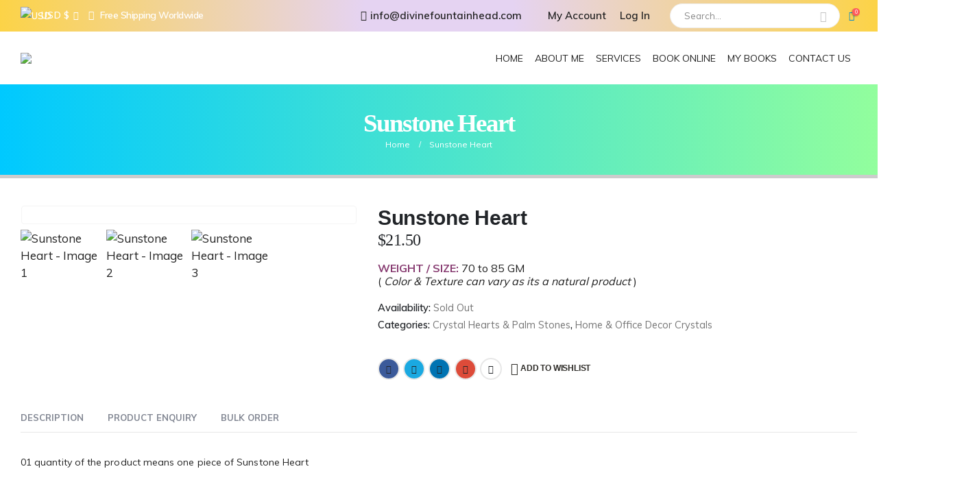

--- FILE ---
content_type: text/html; charset=UTF-8
request_url: https://www.divinefountainhead.com/product/sunstone-heart/
body_size: 37756
content:
	<!DOCTYPE html>
	<html  lang="en-US" prefix="og: http://ogp.me/ns# fb: http://ogp.me/ns/fb#">
	<head>
		<meta http-equiv="X-UA-Compatible" content="IE=edge" />
		<meta http-equiv="Content-Type" content="text/html; charset=UTF-8" />
		<meta name="viewport" content="width=device-width, initial-scale=1, minimum-scale=1" />

		<link rel="profile" href="https://gmpg.org/xfn/11" />
		<link rel="pingback" href="https://www.divinefountainhead.com/xmlrpc.php" />
						<script>document.documentElement.className = document.documentElement.className + ' yes-js js_active js'</script>
			<title>Sunstone Heart &#8211; Divine Fountainhead</title>
<meta name='robots' content='max-image-preview:large' />
<link rel='dns-prefetch' href='//www.google.com' />
<link rel="alternate" type="application/rss+xml" title="Divine Fountainhead &raquo; Feed" href="https://www.divinefountainhead.com/feed/" />
<link rel="alternate" type="application/rss+xml" title="Divine Fountainhead &raquo; Comments Feed" href="https://www.divinefountainhead.com/comments/feed/" />
<link rel="alternate" title="oEmbed (JSON)" type="application/json+oembed" href="https://www.divinefountainhead.com/wp-json/oembed/1.0/embed?url=https%3A%2F%2Fwww.divinefountainhead.com%2Fproduct%2Fsunstone-heart%2F" />
<link rel="alternate" title="oEmbed (XML)" type="text/xml+oembed" href="https://www.divinefountainhead.com/wp-json/oembed/1.0/embed?url=https%3A%2F%2Fwww.divinefountainhead.com%2Fproduct%2Fsunstone-heart%2F&#038;format=xml" />
		<link rel="shortcut icon" href="//www.divinefountainhead.com/wp-content/uploads/2019/09/favicon.png" type="image/x-icon" />
				<link rel="apple-touch-icon" href="//www.divinefountainhead.com/wp-content/uploads/2019/09/favicon.png" />
				<link rel="apple-touch-icon" sizes="120x120" href="//www.divinefountainhead.com/wp-content/uploads/2019/09/favicon.png" />
				<link rel="apple-touch-icon" sizes="76x76" href="//www.divinefountainhead.com/wp-content/uploads/2019/09/favicon.png" />
				<link rel="apple-touch-icon" sizes="152x152" href="//www.divinefountainhead.com/wp-content/uploads/2019/09/favicon.png" />
			<meta name="twitter:card" content="summary_large_image">
	<meta property="twitter:title" content="Sunstone Heart"/>
	<meta property="og:title" content="Sunstone Heart"/>
	<meta property="og:type" content="website"/>
	<meta property="og:url" content="https://www.divinefountainhead.com/product/sunstone-heart/"/>
	<meta property="og:site_name" content="Divine Fountainhead"/>
	<meta property="og:description" content="01 quantity of the product means one piece of Sunstone Heart"/>

						<meta property="og:image" content="https://www.divinefountainhead.com/wp-content/uploads/2022/12/A-Sunstone-Heart.jpg"/>
				<style id='wp-img-auto-sizes-contain-inline-css'>
img:is([sizes=auto i],[sizes^="auto," i]){contain-intrinsic-size:3000px 1500px}
/*# sourceURL=wp-img-auto-sizes-contain-inline-css */
</style>
<link rel='stylesheet' id='validate-engine-css-css' href='https://www.divinefountainhead.com/wp-content/plugins/wysija-newsletters/css/validationEngine.jquery.css?ver=2.21' media='all' />
<style id='wp-emoji-styles-inline-css'>

	img.wp-smiley, img.emoji {
		display: inline !important;
		border: none !important;
		box-shadow: none !important;
		height: 1em !important;
		width: 1em !important;
		margin: 0 0.07em !important;
		vertical-align: -0.1em !important;
		background: none !important;
		padding: 0 !important;
	}
/*# sourceURL=wp-emoji-styles-inline-css */
</style>
<link rel='stylesheet' id='wp-block-library-css' href='https://www.divinefountainhead.com/wp-includes/css/dist/block-library/style.min.css?ver=6.9' media='all' />
<link rel='stylesheet' id='wc-blocks-style-css' href='https://www.divinefountainhead.com/wp-content/plugins/woocommerce/assets/client/blocks/wc-blocks.css?ver=wc-10.3.7' media='all' />
<style id='global-styles-inline-css'>
:root{--wp--preset--aspect-ratio--square: 1;--wp--preset--aspect-ratio--4-3: 4/3;--wp--preset--aspect-ratio--3-4: 3/4;--wp--preset--aspect-ratio--3-2: 3/2;--wp--preset--aspect-ratio--2-3: 2/3;--wp--preset--aspect-ratio--16-9: 16/9;--wp--preset--aspect-ratio--9-16: 9/16;--wp--preset--color--black: #000000;--wp--preset--color--cyan-bluish-gray: #abb8c3;--wp--preset--color--white: #ffffff;--wp--preset--color--pale-pink: #f78da7;--wp--preset--color--vivid-red: #cf2e2e;--wp--preset--color--luminous-vivid-orange: #ff6900;--wp--preset--color--luminous-vivid-amber: #fcb900;--wp--preset--color--light-green-cyan: #7bdcb5;--wp--preset--color--vivid-green-cyan: #00d084;--wp--preset--color--pale-cyan-blue: #8ed1fc;--wp--preset--color--vivid-cyan-blue: #0693e3;--wp--preset--color--vivid-purple: #9b51e0;--wp--preset--color--primary: var(--porto-primary-color);--wp--preset--color--secondary: var(--porto-secondary-color);--wp--preset--color--tertiary: var(--porto-tertiary-color);--wp--preset--color--quaternary: var(--porto-quaternary-color);--wp--preset--color--dark: var(--porto-dark-color);--wp--preset--color--light: var(--porto-light-color);--wp--preset--color--primary-hover: var(--porto-primary-light-5);--wp--preset--gradient--vivid-cyan-blue-to-vivid-purple: linear-gradient(135deg,rgb(6,147,227) 0%,rgb(155,81,224) 100%);--wp--preset--gradient--light-green-cyan-to-vivid-green-cyan: linear-gradient(135deg,rgb(122,220,180) 0%,rgb(0,208,130) 100%);--wp--preset--gradient--luminous-vivid-amber-to-luminous-vivid-orange: linear-gradient(135deg,rgb(252,185,0) 0%,rgb(255,105,0) 100%);--wp--preset--gradient--luminous-vivid-orange-to-vivid-red: linear-gradient(135deg,rgb(255,105,0) 0%,rgb(207,46,46) 100%);--wp--preset--gradient--very-light-gray-to-cyan-bluish-gray: linear-gradient(135deg,rgb(238,238,238) 0%,rgb(169,184,195) 100%);--wp--preset--gradient--cool-to-warm-spectrum: linear-gradient(135deg,rgb(74,234,220) 0%,rgb(151,120,209) 20%,rgb(207,42,186) 40%,rgb(238,44,130) 60%,rgb(251,105,98) 80%,rgb(254,248,76) 100%);--wp--preset--gradient--blush-light-purple: linear-gradient(135deg,rgb(255,206,236) 0%,rgb(152,150,240) 100%);--wp--preset--gradient--blush-bordeaux: linear-gradient(135deg,rgb(254,205,165) 0%,rgb(254,45,45) 50%,rgb(107,0,62) 100%);--wp--preset--gradient--luminous-dusk: linear-gradient(135deg,rgb(255,203,112) 0%,rgb(199,81,192) 50%,rgb(65,88,208) 100%);--wp--preset--gradient--pale-ocean: linear-gradient(135deg,rgb(255,245,203) 0%,rgb(182,227,212) 50%,rgb(51,167,181) 100%);--wp--preset--gradient--electric-grass: linear-gradient(135deg,rgb(202,248,128) 0%,rgb(113,206,126) 100%);--wp--preset--gradient--midnight: linear-gradient(135deg,rgb(2,3,129) 0%,rgb(40,116,252) 100%);--wp--preset--font-size--small: 13px;--wp--preset--font-size--medium: 20px;--wp--preset--font-size--large: 36px;--wp--preset--font-size--x-large: 42px;--wp--preset--spacing--20: 0.44rem;--wp--preset--spacing--30: 0.67rem;--wp--preset--spacing--40: 1rem;--wp--preset--spacing--50: 1.5rem;--wp--preset--spacing--60: 2.25rem;--wp--preset--spacing--70: 3.38rem;--wp--preset--spacing--80: 5.06rem;--wp--preset--shadow--natural: 6px 6px 9px rgba(0, 0, 0, 0.2);--wp--preset--shadow--deep: 12px 12px 50px rgba(0, 0, 0, 0.4);--wp--preset--shadow--sharp: 6px 6px 0px rgba(0, 0, 0, 0.2);--wp--preset--shadow--outlined: 6px 6px 0px -3px rgb(255, 255, 255), 6px 6px rgb(0, 0, 0);--wp--preset--shadow--crisp: 6px 6px 0px rgb(0, 0, 0);}:where(.is-layout-flex){gap: 0.5em;}:where(.is-layout-grid){gap: 0.5em;}body .is-layout-flex{display: flex;}.is-layout-flex{flex-wrap: wrap;align-items: center;}.is-layout-flex > :is(*, div){margin: 0;}body .is-layout-grid{display: grid;}.is-layout-grid > :is(*, div){margin: 0;}:where(.wp-block-columns.is-layout-flex){gap: 2em;}:where(.wp-block-columns.is-layout-grid){gap: 2em;}:where(.wp-block-post-template.is-layout-flex){gap: 1.25em;}:where(.wp-block-post-template.is-layout-grid){gap: 1.25em;}.has-black-color{color: var(--wp--preset--color--black) !important;}.has-cyan-bluish-gray-color{color: var(--wp--preset--color--cyan-bluish-gray) !important;}.has-white-color{color: var(--wp--preset--color--white) !important;}.has-pale-pink-color{color: var(--wp--preset--color--pale-pink) !important;}.has-vivid-red-color{color: var(--wp--preset--color--vivid-red) !important;}.has-luminous-vivid-orange-color{color: var(--wp--preset--color--luminous-vivid-orange) !important;}.has-luminous-vivid-amber-color{color: var(--wp--preset--color--luminous-vivid-amber) !important;}.has-light-green-cyan-color{color: var(--wp--preset--color--light-green-cyan) !important;}.has-vivid-green-cyan-color{color: var(--wp--preset--color--vivid-green-cyan) !important;}.has-pale-cyan-blue-color{color: var(--wp--preset--color--pale-cyan-blue) !important;}.has-vivid-cyan-blue-color{color: var(--wp--preset--color--vivid-cyan-blue) !important;}.has-vivid-purple-color{color: var(--wp--preset--color--vivid-purple) !important;}.has-black-background-color{background-color: var(--wp--preset--color--black) !important;}.has-cyan-bluish-gray-background-color{background-color: var(--wp--preset--color--cyan-bluish-gray) !important;}.has-white-background-color{background-color: var(--wp--preset--color--white) !important;}.has-pale-pink-background-color{background-color: var(--wp--preset--color--pale-pink) !important;}.has-vivid-red-background-color{background-color: var(--wp--preset--color--vivid-red) !important;}.has-luminous-vivid-orange-background-color{background-color: var(--wp--preset--color--luminous-vivid-orange) !important;}.has-luminous-vivid-amber-background-color{background-color: var(--wp--preset--color--luminous-vivid-amber) !important;}.has-light-green-cyan-background-color{background-color: var(--wp--preset--color--light-green-cyan) !important;}.has-vivid-green-cyan-background-color{background-color: var(--wp--preset--color--vivid-green-cyan) !important;}.has-pale-cyan-blue-background-color{background-color: var(--wp--preset--color--pale-cyan-blue) !important;}.has-vivid-cyan-blue-background-color{background-color: var(--wp--preset--color--vivid-cyan-blue) !important;}.has-vivid-purple-background-color{background-color: var(--wp--preset--color--vivid-purple) !important;}.has-black-border-color{border-color: var(--wp--preset--color--black) !important;}.has-cyan-bluish-gray-border-color{border-color: var(--wp--preset--color--cyan-bluish-gray) !important;}.has-white-border-color{border-color: var(--wp--preset--color--white) !important;}.has-pale-pink-border-color{border-color: var(--wp--preset--color--pale-pink) !important;}.has-vivid-red-border-color{border-color: var(--wp--preset--color--vivid-red) !important;}.has-luminous-vivid-orange-border-color{border-color: var(--wp--preset--color--luminous-vivid-orange) !important;}.has-luminous-vivid-amber-border-color{border-color: var(--wp--preset--color--luminous-vivid-amber) !important;}.has-light-green-cyan-border-color{border-color: var(--wp--preset--color--light-green-cyan) !important;}.has-vivid-green-cyan-border-color{border-color: var(--wp--preset--color--vivid-green-cyan) !important;}.has-pale-cyan-blue-border-color{border-color: var(--wp--preset--color--pale-cyan-blue) !important;}.has-vivid-cyan-blue-border-color{border-color: var(--wp--preset--color--vivid-cyan-blue) !important;}.has-vivid-purple-border-color{border-color: var(--wp--preset--color--vivid-purple) !important;}.has-vivid-cyan-blue-to-vivid-purple-gradient-background{background: var(--wp--preset--gradient--vivid-cyan-blue-to-vivid-purple) !important;}.has-light-green-cyan-to-vivid-green-cyan-gradient-background{background: var(--wp--preset--gradient--light-green-cyan-to-vivid-green-cyan) !important;}.has-luminous-vivid-amber-to-luminous-vivid-orange-gradient-background{background: var(--wp--preset--gradient--luminous-vivid-amber-to-luminous-vivid-orange) !important;}.has-luminous-vivid-orange-to-vivid-red-gradient-background{background: var(--wp--preset--gradient--luminous-vivid-orange-to-vivid-red) !important;}.has-very-light-gray-to-cyan-bluish-gray-gradient-background{background: var(--wp--preset--gradient--very-light-gray-to-cyan-bluish-gray) !important;}.has-cool-to-warm-spectrum-gradient-background{background: var(--wp--preset--gradient--cool-to-warm-spectrum) !important;}.has-blush-light-purple-gradient-background{background: var(--wp--preset--gradient--blush-light-purple) !important;}.has-blush-bordeaux-gradient-background{background: var(--wp--preset--gradient--blush-bordeaux) !important;}.has-luminous-dusk-gradient-background{background: var(--wp--preset--gradient--luminous-dusk) !important;}.has-pale-ocean-gradient-background{background: var(--wp--preset--gradient--pale-ocean) !important;}.has-electric-grass-gradient-background{background: var(--wp--preset--gradient--electric-grass) !important;}.has-midnight-gradient-background{background: var(--wp--preset--gradient--midnight) !important;}.has-small-font-size{font-size: var(--wp--preset--font-size--small) !important;}.has-medium-font-size{font-size: var(--wp--preset--font-size--medium) !important;}.has-large-font-size{font-size: var(--wp--preset--font-size--large) !important;}.has-x-large-font-size{font-size: var(--wp--preset--font-size--x-large) !important;}
/*# sourceURL=global-styles-inline-css */
</style>

<style id='classic-theme-styles-inline-css'>
/*! This file is auto-generated */
.wp-block-button__link{color:#fff;background-color:#32373c;border-radius:9999px;box-shadow:none;text-decoration:none;padding:calc(.667em + 2px) calc(1.333em + 2px);font-size:1.125em}.wp-block-file__button{background:#32373c;color:#fff;text-decoration:none}
/*# sourceURL=/wp-includes/css/classic-themes.min.css */
</style>
<link rel='stylesheet' id='mpp_gutenberg-css' href='https://www.divinefountainhead.com/wp-content/plugins/metronet-profile-picture/dist/blocks.style.build.css?ver=2.6.3' media='all' />
<link rel='stylesheet' id='contact-form-7-css' href='https://www.divinefountainhead.com/wp-content/plugins/contact-form-7/includes/css/styles.css?ver=6.1.4' media='all' />
<style id='contact-form-7-inline-css'>
.wpcf7 .wpcf7-recaptcha iframe {margin-bottom: 0;}.wpcf7 .wpcf7-recaptcha[data-align="center"] > div {margin: 0 auto;}.wpcf7 .wpcf7-recaptcha[data-align="right"] > div {margin: 0 0 0 auto;}
/*# sourceURL=contact-form-7-inline-css */
</style>
<link rel='stylesheet' id='photoswipe-css' href='https://www.divinefountainhead.com/wp-content/plugins/woocommerce/assets/css/photoswipe/photoswipe.min.css?ver=10.3.7' media='all' />
<link rel='stylesheet' id='photoswipe-default-skin-css' href='https://www.divinefountainhead.com/wp-content/plugins/woocommerce/assets/css/photoswipe/default-skin/default-skin.min.css?ver=10.3.7' media='all' />
<style id='woocommerce-inline-inline-css'>
.woocommerce form .form-row .required { visibility: visible; }
/*# sourceURL=woocommerce-inline-inline-css */
</style>
<link rel='stylesheet' id='yith-wcan-shortcodes-css' href='https://www.divinefountainhead.com/wp-content/plugins/yith-woocommerce-ajax-navigation/assets/css/shortcodes.css?ver=5.16.0' media='all' />
<style id='yith-wcan-shortcodes-inline-css'>
:root{
	--yith-wcan-filters_colors_titles: #434343;
	--yith-wcan-filters_colors_background: #FFFFFF;
	--yith-wcan-filters_colors_accent: #A7144C;
	--yith-wcan-filters_colors_accent_r: 167;
	--yith-wcan-filters_colors_accent_g: 20;
	--yith-wcan-filters_colors_accent_b: 76;
	--yith-wcan-color_swatches_border_radius: 100%;
	--yith-wcan-color_swatches_size: 30px;
	--yith-wcan-labels_style_background: #FFFFFF;
	--yith-wcan-labels_style_background_hover: #A7144C;
	--yith-wcan-labels_style_background_active: #A7144C;
	--yith-wcan-labels_style_text: #434343;
	--yith-wcan-labels_style_text_hover: #FFFFFF;
	--yith-wcan-labels_style_text_active: #FFFFFF;
	--yith-wcan-anchors_style_text: #434343;
	--yith-wcan-anchors_style_text_hover: #A7144C;
	--yith-wcan-anchors_style_text_active: #A7144C;
}
/*# sourceURL=yith-wcan-shortcodes-inline-css */
</style>
<link rel='stylesheet' id='jquery-selectBox-css' href='https://www.divinefountainhead.com/wp-content/plugins/yith-woocommerce-wishlist/assets/css/jquery.selectBox.css?ver=1.2.0' media='all' />
<link rel='stylesheet' id='woocommerce_prettyPhoto_css-css' href='//www.divinefountainhead.com/wp-content/plugins/woocommerce/assets/css/prettyPhoto.css?ver=3.1.6' media='all' />
<link rel='stylesheet' id='yith-wcwl-main-css' href='https://www.divinefountainhead.com/wp-content/plugins/yith-woocommerce-wishlist/assets/css/style.css?ver=4.11.0' media='all' />
<style id='yith-wcwl-main-inline-css'>
 :root { --add-to-wishlist-icon-color: #222529; --added-to-wishlist-icon-color: #da5555; --rounded-corners-radius: 16px; --add-to-cart-rounded-corners-radius: 16px; --feedback-duration: 3s } 
 :root { --add-to-wishlist-icon-color: #222529; --added-to-wishlist-icon-color: #da5555; --rounded-corners-radius: 16px; --add-to-cart-rounded-corners-radius: 16px; --feedback-duration: 3s } 
/*# sourceURL=yith-wcwl-main-inline-css */
</style>
<link rel='stylesheet' id='brands-styles-css' href='https://www.divinefountainhead.com/wp-content/plugins/woocommerce/assets/css/brands.css?ver=10.3.7' media='all' />
<link rel='stylesheet' id='dashicons-css' href='https://www.divinefountainhead.com/wp-includes/css/dashicons.min.css?ver=6.9' media='all' />
<style id='dashicons-inline-css'>
[data-font="Dashicons"]:before {font-family: 'Dashicons' !important;content: attr(data-icon) !important;speak: none !important;font-weight: normal !important;font-variant: normal !important;text-transform: none !important;line-height: 1 !important;font-style: normal !important;-webkit-font-smoothing: antialiased !important;-moz-osx-font-smoothing: grayscale !important;}
/*# sourceURL=dashicons-inline-css */
</style>
<link rel='stylesheet' id='thwepof-public-style-css' href='https://www.divinefountainhead.com/wp-content/plugins/woo-extra-product-options/public/assets/css/thwepof-public.min.css?ver=6.9' media='all' />
<link rel='stylesheet' id='jquery-ui-style-css' href='https://www.divinefountainhead.com/wp-content/plugins/woo-extra-product-options/public/assets/css/jquery-ui/jquery-ui.css?ver=6.9' media='all' />
<link rel='stylesheet' id='jquery-timepicker-css' href='https://www.divinefountainhead.com/wp-content/plugins/woo-extra-product-options/public/assets/js/timepicker/jquery.timepicker.css?ver=6.9' media='all' />
<link rel='stylesheet' id='porto-fs-progress-bar-css' href='https://www.divinefountainhead.com/wp-content/themes/porto/inc/lib/woocommerce-shipping-progress-bar/shipping-progress-bar.css?ver=7.6.3' media='all' />
<link rel='stylesheet' id='porto-css-vars-css' href='https://www.divinefountainhead.com/wp-content/uploads/porto_styles/theme_css_vars.css?ver=7.6.3' media='all' />
<link rel='stylesheet' id='js_composer_front-css' href='https://www.divinefountainhead.com/wp-content/plugins/js_composer/assets/css/js_composer.min.css?ver=8.7.2' media='all' />
<link rel='stylesheet' id='bootstrap-css' href='https://www.divinefountainhead.com/wp-content/uploads/porto_styles/bootstrap.css?ver=7.6.3' media='all' />
<link rel='stylesheet' id='porto-plugins-css' href='https://www.divinefountainhead.com/wp-content/themes/porto/css/plugins.css?ver=7.6.3' media='all' />
<link rel='stylesheet' id='porto-theme-css' href='https://www.divinefountainhead.com/wp-content/themes/porto/css/theme.css?ver=7.6.3' media='all' />
<link rel='stylesheet' id='porto-animate-css' href='https://www.divinefountainhead.com/wp-content/themes/porto/css/part/animate.css?ver=7.6.3' media='all' />
<link rel='stylesheet' id='porto-widget-text-css' href='https://www.divinefountainhead.com/wp-content/themes/porto/css/part/widget-text.css?ver=7.6.3' media='all' />
<link rel='stylesheet' id='porto-widget-follow-us-css' href='https://www.divinefountainhead.com/wp-content/themes/porto/css/part/widget-follow-us.css?ver=7.6.3' media='all' />
<link rel='stylesheet' id='porto-blog-legacy-css' href='https://www.divinefountainhead.com/wp-content/themes/porto/css/part/blog-legacy.css?ver=7.6.3' media='all' />
<link rel='stylesheet' id='porto-header-shop-css' href='https://www.divinefountainhead.com/wp-content/themes/porto/css/part/header-shop.css?ver=7.6.3' media='all' />
<link rel='stylesheet' id='porto-header-legacy-css' href='https://www.divinefountainhead.com/wp-content/themes/porto/css/part/header-legacy.css?ver=7.6.3' media='all' />
<link rel='stylesheet' id='porto-footer-legacy-css' href='https://www.divinefountainhead.com/wp-content/themes/porto/css/part/footer-legacy.css?ver=7.6.3' media='all' />
<link rel='stylesheet' id='porto-side-nav-panel-css' href='https://www.divinefountainhead.com/wp-content/themes/porto/css/part/side-nav-panel.css?ver=7.6.3' media='all' />
<link rel='stylesheet' id='porto-revslider-css' href='https://www.divinefountainhead.com/wp-content/themes/porto/css/part/revslider.css?ver=7.6.3' media='all' />
<link rel='stylesheet' id='porto-sitemap-css' href='https://www.divinefountainhead.com/wp-content/themes/porto/css/part/sitemap.css?ver=7.6.3' media='all' />
<link rel='stylesheet' id='porto-media-mobile-sidebar-css' href='https://www.divinefountainhead.com/wp-content/themes/porto/css/part/media-mobile-sidebar.css?ver=7.6.3' media='(max-width:991px)' />
<link rel='stylesheet' id='porto-theme-portfolio-css' href='https://www.divinefountainhead.com/wp-content/themes/porto/css/theme_portfolio.css?ver=7.6.3' media='all' />
<link rel='stylesheet' id='porto-theme-member-css' href='https://www.divinefountainhead.com/wp-content/themes/porto/css/theme_member.css?ver=7.6.3' media='all' />
<link rel='stylesheet' id='porto-theme-event-css' href='https://www.divinefountainhead.com/wp-content/themes/porto/css/theme_event.css?ver=7.6.3' media='all' />
<link rel='stylesheet' id='porto-shortcodes-css' href='https://www.divinefountainhead.com/wp-content/uploads/porto_styles/shortcodes.css?ver=7.6.3' media='all' />
<link rel='stylesheet' id='porto-theme-shop-css' href='https://www.divinefountainhead.com/wp-content/themes/porto/css/theme_shop.css?ver=7.6.3' media='all' />
<link rel='stylesheet' id='porto-only-product-css' href='https://www.divinefountainhead.com/wp-content/themes/porto/css/part/only-product.css?ver=7.6.3' media='all' />
<link rel='stylesheet' id='porto-shop-legacy-css' href='https://www.divinefountainhead.com/wp-content/themes/porto/css/part/shop-legacy.css?ver=7.6.3' media='all' />
<link rel='stylesheet' id='porto-shop-sidebar-base-css' href='https://www.divinefountainhead.com/wp-content/themes/porto/css/part/shop-sidebar-base.css?ver=7.6.3' media='all' />
<link rel='stylesheet' id='porto-theme-wpb-css' href='https://www.divinefountainhead.com/wp-content/themes/porto/css/theme_wpb.css?ver=7.6.3' media='all' />
<link rel='stylesheet' id='porto-theme-radius-css' href='https://www.divinefountainhead.com/wp-content/themes/porto/css/theme_radius.css?ver=7.6.3' media='all' />
<link rel='stylesheet' id='porto-dynamic-style-css' href='https://www.divinefountainhead.com/wp-content/uploads/porto_styles/dynamic_style.css?ver=7.6.3' media='all' />
<link rel='stylesheet' id='porto-type-builder-css' href='https://www.divinefountainhead.com/wp-content/plugins/porto-functionality/builders/assets/type-builder.css?ver=3.7.1' media='all' />
<link rel='stylesheet' id='porto-account-login-style-css' href='https://www.divinefountainhead.com/wp-content/themes/porto/css/theme/shop/login-style/account-login.css?ver=7.6.3' media='all' />
<link rel='stylesheet' id='porto-theme-woopage-css' href='https://www.divinefountainhead.com/wp-content/themes/porto/css/theme/shop/other/woopage.css?ver=7.6.3' media='all' />
<link rel='stylesheet' id='porto-style-css' href='https://www.divinefountainhead.com/wp-content/themes/porto/style.css?ver=7.6.3' media='all' />
<style id='porto-style-inline-css'>
.side-header-narrow-bar-logo{max-width:170px}#header,.sticky-header .header-main.sticky{border-top:3px solid #ededed}@media (min-width:992px){}.page-top .product-nav{position:static;height:auto;margin-top:0}.page-top .product-nav .product-prev,.page-top .product-nav .product-next{float:none;position:absolute;height:30px;top:50%;bottom:50%;margin-top:-15px}.page-top .product-nav .product-prev{right:10px}.page-top .product-nav .product-next{left:10px}.page-top .product-nav .product-next .product-popup{right:auto;left:0}.page-top .product-nav .product-next .product-popup:before{right:auto;left:6px}.page-top .sort-source{position:static;text-align:center;margin-top:5px;border-width:0}.page-top ul.breadcrumb{-ms-flex-pack:center;justify-content:center}.page-top .page-title{font-weight:700}@media (min-width:1500px){.left-sidebar.col-lg-3,.right-sidebar.col-lg-3{width:20%}.main-content.col-lg-9{width:80%}.main-content.col-lg-6{width:60%}}.product-images .img-thumbnail .inner,.product-images .img-thumbnail .inner img{-webkit-transform:none;transform:none}.sticky-product{position:fixed;top:0;left:0;width:100%;z-index:1001;background-color:#fff;box-shadow:0 3px 5px rgba(0,0,0,0.08);padding:15px 0}.sticky-product.pos-bottom{top:auto;bottom:var(--porto-icon-menus-mobile,0);box-shadow:0 -3px 5px rgba(0,0,0,0.08)}.sticky-product .container{display:-ms-flexbox;display:flex;-ms-flex-align:center;align-items:center;-ms-flex-wrap:wrap;flex-wrap:wrap}.sticky-product .sticky-image{max-width:60px;margin-right:15px}.sticky-product .add-to-cart{-ms-flex:1;flex:1;text-align:right;margin-top:5px}.sticky-product .product-name{font-size:16px;font-weight:600;line-height:inherit;margin-bottom:0}.sticky-product .sticky-detail{line-height:1.5;display:-ms-flexbox;display:flex}.sticky-product .star-rating{margin:5px 15px;font-size:1em}.sticky-product .availability{padding-top:2px}.sticky-product .sticky-detail .price{font-family:Open Sans,Open Sans,sans-serif;font-weight:400;margin-bottom:0;font-size:1.3em;line-height:1.5}.sticky-product.pos-top:not(.hide){top:0;opacity:1;visibility:visible;transform:translate3d( 0,0,0 )}.sticky-product.pos-top.scroll-down{opacity:0 !important;visibility:hidden;transform:translate3d( 0,-100%,0 )}.sticky-product.sticky-ready{transition:left .3s,visibility 0.3s,opacity 0.3s,transform 0.3s,top 0.3s ease}.sticky-product .quantity.extra-type{display:none}@media (min-width:992px){body.single-product .sticky-product .container{padding-left:calc(var(--porto-grid-gutter-width) / 2);padding-right:calc(var(--porto-grid-gutter-width) / 2)}}.sticky-product .container{padding-left:var(--porto-fluid-spacing);padding-right:var(--porto-fluid-spacing)}@media (max-width:768px){.sticky-product .sticky-image,.sticky-product .sticky-detail,.sticky-product{display:none}.sticky-product.show-mobile{display:block;padding-top:10px;padding-bottom:10px}.sticky-product.show-mobile .add-to-cart{margin-top:0}.sticky-product.show-mobile .single_add_to_cart_button{margin:0;width:100%}}.single-product .product-summary-wrap .price{font-family:'Oswald';font-weight:500}.text-bold{font-weight:700}.page-top{padding:10px 0;min-height:44px}.main-content,.left-sidebar,.right-sidebar{padding-top:0}#header .searchform button{width:46px;padding:0}.home #header .main-menu-wrap{margin-bottom:10px}#header.sticky-header .main-menu-wrap #main-menu .mega-menu > li.menu-item > a,#header.sticky-header .main-menu-wrap #main-menu .mega-menu .menu-custom-block a,#header.sticky-header .main-menu-wrap #main-menu .mega-menu .menu-custom-block span{padding:6px 12px}#header .top-links>li.menu-item:after{margin-right:6px}.home-ads img{width:100%}.home-ads div.wpb_single_image .vc_single_image-wrapper{display:block}.post-item.style-4 .thumb-info{padding:10px}.thumb-info-caption-text h2{color:#2b2b2d;font-size:18px;line-height:22px;font-weight:400;margin-top:10px!important}.thumb-info-caption-text a{text-decoration:none!important}.thumb-info-side-image{border:none!important}.thumb-info-caption-text .post-excerpt{line-height:24px;color:#687176}.thumb-info-caption-text .read-more.read-more-block{margin-left:18px;font-family:'Oswald';text-transform:uppercase;font-size:12px;letter-spacing:.05em;color:#fff;background-color:#2b2b2d;padding:9px 16px;border-radius:2px;display:table;margin-top:20px!important;line-height:17px;font-weight:300}.thumb-info-caption-text .read-more.read-more-block i{display:none}.thumb-info-caption-text .post-meta{position:absolute;top:17px;left:17px;background-color:#08c;text-align:center;font-family:'Oswald';color:#fff;font-weight:400;padding:10px 8px 8px;font-size:16px!important;width:45px;letter-spacing:.05em;font-weight:400;text-transform:uppercase}.product_featurednew h2{color:#117da2!important;font-size:33px!important;line-height:normal;margin-bottom:15px;font-family:'Goudy Old Style'!important;font-weight:700;text-transform:uppercase}.thumb-info-side-image .thumb-info-caption .thumb-info-caption-text{padding:0}.thumb-info > a{pointer-events:none}@media (max-width:767px){.thumb-info-side-image .thumb-info-side-image-wrapper{float:none;margin-right:0;margin-bottom:15px}.thumb-info-caption-text .read-more.read-more-block{margin-left:0}}.owl-carousel.nav-inside-center .owl-dots{right:auto;left:50%;transform:translateX(-50%);-webkit-transform:translateX(-50%)}.owl-carousel .owl-dots .owl-dot span{width:11px;height:3px;margin:5px;border:none;border-radius:0;background:#a0a09f}.owl-carousel .owl-dots .owl-dot.active span,.owl-carousel .owl-dots .owl-dot:hover span{background-color:#2b2b2d}.owl-carousel .owl-next,.owl-carousel .owl-prev{color:#3a3a3a !important;background:transparent !important;text-shadow:none !important}.main-content .owl-carousel .owl-next,.main-content .owl-carousel .owl-prev{font-size:22px!important}.home .owl-carousel .owl-nav .owl-next:before{content:"\e828"!important}.home .owl-carousel .owl-nav .owl-prev:before{content:"\e829"!important}.owl-carousel.show-nav-title .owl-nav .owl-prev{left:-40px}.home .post-carousel .thumb-info .zoom{display:none}.star-rating span:before{color:#2b2b2c}#mini-cart .buttons a{background:#010204}#mini-cart.minicart-arrow-alt .cart-head::after{right:9px;color:#606669}ul.products li.product:hover .add-links .add_to_cart_button,ul.products li.product:hover .add-links .add_to_cart_read_more{background:#2b2b2d;border-color:#2b2b2d}.products-slider.owl-carousel .product{margin-bottom:25px;margin-top:10px}.products-slider.owl-carousel .owl-item:hover{z-index:2}ul.products .price,ul.product_list_widget li .product-details .amount,.widget ul.product_list_widget li .product-details .amount{font-family:'Oswald';font-weight:400;letter-spacing:.005em}ul.products li.product-col .price{font-size:18px;color:#2b2b2d}ul.products li.product-col:hover .product-image{box-shadow:none}ul.products li.product-col:hover .product-inner{box-shadow:0 5px 25px 0 rgba(0,0,0,0.1)}.add-links .add_to_cart_button{padding:0 1.2em;color:#6f6e6b}.add-links .add_to_cart_button:before{display:none}li.product-col:hover .add-links .add_to_cart_button{padding:0 .7143em}li.product-col:hover .add-links .add_to_cart_button:before{display:inline-block}ul.list li.product-col h3{padding-left:0;padding-right:0}.labels .onhot,.labels .onsale{border-radius:12px;padding-left:.8em;padding-right:.8em}.products-slider.owl-carousel .owl-stage-outer{padding-left:5px;padding-right:5px;margin-left:-5px;margin-right:-5px}@media (max-width:575px){.products-slider.owl-carousel .owl-stage-outer{padding-left:2px;padding-right:2px;margin-left:-2px;margin-right:-2px}}.single-product .sidebar-content{padding-bottom:25px}#footer .widget .widget_wysija{max-width:none}#footer .footer-bottom{display:none}#footer .vc_icon_element-icon{font-size:19px!important;line-height:16px!important}#footer .widget_wysija_cont p label{display:none}#footer .widget_wysija_cont .wysija-paragraph{width:auto}#footer .widget_wysija .wysija-input{width:100%;max-width:350px;height:48px;color:#686865;font-size:14px;border-radius:30px 0 0 30px;box-shadow:none;padding-left:25px;border:none}#footer .widget_wysija_cont .wysija-submit{width:120px;height:48px;text-transform:uppercase;font-size:14px;border-radius:0 30px 30px 0}.widget{margin-bottom:24px;margin-top:24px}#footer .widget p{margin-top:0;margin-bottom:17px;line-height:18px}#footer .widget .custom-line-height-20 p{line-height:20px}html #topcontrol{width:40px;height:40px;right:15px;border-radius:5px 5px 0 0}.newsletter-popup-form .formError .formErrorContent{color:#fff !important;width:165px}.newsletter-popup-form .wysija-submit:hover{background:#e6e6e6}.newsletter-popup-form{position:relative;max-width:700px;width:100%;margin-left:auto;margin-right:auto;box-shadow:0 10px 25px rgba(0,0,0,0.5);background:url(//sw-themes.com/porto_dummy/wp-content/uploads/2016/06/newsletter_popup_bg.jpg) no-repeat;background-size:cover;padding:30px 30px 10px;background-position:bottom right}.newsletter-popup-form .porto-modal-content{max-width:332px;padding:0;text-align:center;width:100%;background:none}.newsletter-popup-form h2{color:#313131;font-size:16px;font-weight:700;letter-spacing:0;margin:20px 0 12px}.newsletter-popup-form .widget_wysija{color:#444;font-size:13px;line-height:1.4}.newsletter-popup-form .widget_wysija:after{content:'';display:block;clear:both}.newsletter-popup-form .wysija-paragraph{float:left;margin-top:0;text-align:left;width:83%;margin-bottom:15px}.newsletter-popup-form .wysija-submit{background:#fff;border-color:#ccc;border-radius:0 5px 5px 0;color:#686868;float:left;margin-left:-2px;margin-top:0;padding:0 12px;height:34px}.newsletter-popup-form .wysija-input{border:1px solid #ccc;border-radius:5px 0 0 5px;box-shadow:0 1px 1px rgba(0,0,0,0.075) inset;color:#bfbfa6;font-size:13px;padding:7px 12px;width:100%}.newsletter-popup-form .checkbox{color:#777;font-size:11px}.newsletter-notification-form > .vc_column-inner{padding-top:0 !important}.rtl .newsletter-popup-form .wysija-paragraph{float:right;text-align:right}.rtl .newsletter-popup-form .wysija-submit{border-radius:5px 0 0 5px;float:right;margin-right:-2px;margin-left:0}.rtl .newsletter-popup-form .wysija-input{border-radius:0 5px 5px 0}.rtl #topcontrol{left:15px}.rtl #header .top-links>li.menu-item:after{margin-left:6px}.rtl #mini-cart.minicart-arrow-alt .cart-head::after{left:9px;right:auto}.rtl .thumb-info-caption-text .post-meta{left:auto;right:17px}.rtl .thumb-info-caption-text .post-excerpt{padding-left:30px;padding-right:initial}@media (max-width:767px){.rtl .thumb-info-side-image .thumb-info-side-image-wrapper{float:none;margin-right:15px;margin-left:0}.rtl .thumb-info-caption-text .read-more.read-more-block{margin-right:0}}.rtl.home .owl-carousel .owl-nav .owl-prev:before{content:"\e828" !important}.rtl.home .owl-carousel .owl-nav .owl-next:before{content:"\e829" !important}.rtl .thumb-info-caption-text .read-more.read-more-block{margin-right:18px;margin-left:0}.rtl #footer .widget_wysija .wysija-input{border-radius:0 30px 30px 0}.rtl #footer .widget_wysija_cont .wysija-submit{border-radius:30px 0 0 30px}.btn-login-custom{background-color:#883d72!important;border-color:#883d72 #883d72 #883d72!important}.blog-posts{margin-top:20px!important}.required-reading{color:#ff0000!important;text-decoration:none}.woocommerce-currency-switcher-form .wSelect-selected{margin:0 35px 0 5px;padding:5px 0;padding-left:0;overflow:hidden;white-space:nowrap;background-repeat:no-repeat;background-position:0 center;background-size:26px!important}.woocommerce-currency-switcher-form .wSelect-option-icon{padding-left:31px!important}.woocommerce-currency-switcher-form .wSelect-option-value{margin:0 5px;padding:5px 0;padding-left:0;background-repeat:no-repeat;background-position:0 center;background-size:26px!important;white-space:nowrap;overflow:hidden}.widget-woocommerce-currency-switcher{margin-top:25px!important}.cart-collaterals .woocommerce-shipping-totals{display:none}.update-cart-btn{background-color:#883d72!important;border-color:#883d72!important;color:#fff!important}.continue-shopping-btn{background-color:#883d72!important;border-color:#883d72!important;color:#fff}.menu-item span.flag{padding-right:5px}.gridlist-toggle{display:none!important}.cat-item-148{}.cat-item-148 a{color:#C91C1C!important;background:#EDD7D7;padding:1px 4px!important;font-weight:800!important}.payco{color:##883d72!important;font-weight:bold!important}
/*# sourceURL=porto-style-inline-css */
</style>
<link rel='stylesheet' id='porto-360-gallery-css' href='https://www.divinefountainhead.com/wp-content/themes/porto/inc/lib/threesixty/threesixty.css?ver=7.6.3' media='all' />
<link rel='stylesheet' id='styles-child-css' href='https://www.divinefountainhead.com/wp-content/themes/porto-child/style.css?ver=6.9' media='all' />
<script src="https://www.divinefountainhead.com/wp-includes/js/jquery/jquery.min.js?ver=3.7.1" id="jquery-core-js"></script>
<script src="https://www.divinefountainhead.com/wp-includes/js/jquery/jquery-migrate.min.js?ver=3.4.1" id="jquery-migrate-js"></script>
<script src="https://www.divinefountainhead.com/wp-content/plugins/recaptcha-woo/js/rcfwc.js?ver=1.0" id="rcfwc-js-js" defer data-wp-strategy="defer"></script>
<script src="https://www.google.com/recaptcha/api.js?hl=en_US" id="recaptcha-js" defer data-wp-strategy="defer"></script>
<script src="//www.divinefountainhead.com/wp-content/plugins/revslider/sr6/assets/js/rbtools.min.js?ver=6.7.38" async id="tp-tools-js"></script>
<script src="//www.divinefountainhead.com/wp-content/plugins/revslider/sr6/assets/js/rs6.min.js?ver=6.7.38" async id="revmin-js"></script>
<script src="https://www.divinefountainhead.com/wp-content/plugins/woocommerce/assets/js/jquery-blockui/jquery.blockUI.min.js?ver=2.7.0-wc.10.3.7" id="wc-jquery-blockui-js" data-wp-strategy="defer"></script>
<script id="wc-add-to-cart-js-extra">
var wc_add_to_cart_params = {"ajax_url":"/wp-admin/admin-ajax.php","wc_ajax_url":"/?wc-ajax=%%endpoint%%","i18n_view_cart":"View cart","cart_url":"https://www.divinefountainhead.com/cart/","is_cart":"","cart_redirect_after_add":"no"};
//# sourceURL=wc-add-to-cart-js-extra
</script>
<script src="https://www.divinefountainhead.com/wp-content/plugins/woocommerce/assets/js/frontend/add-to-cart.min.js?ver=10.3.7" id="wc-add-to-cart-js" data-wp-strategy="defer"></script>
<script src="https://www.divinefountainhead.com/wp-content/plugins/woocommerce/assets/js/photoswipe/photoswipe.min.js?ver=4.1.1-wc.10.3.7" id="wc-photoswipe-js" defer data-wp-strategy="defer"></script>
<script src="https://www.divinefountainhead.com/wp-content/plugins/woocommerce/assets/js/photoswipe/photoswipe-ui-default.min.js?ver=4.1.1-wc.10.3.7" id="wc-photoswipe-ui-default-js" defer data-wp-strategy="defer"></script>
<script id="wc-single-product-js-extra">
var wc_single_product_params = {"i18n_required_rating_text":"Please select a rating","i18n_rating_options":["1 of 5 stars","2 of 5 stars","3 of 5 stars","4 of 5 stars","5 of 5 stars"],"i18n_product_gallery_trigger_text":"View full-screen image gallery","review_rating_required":"yes","flexslider":{"rtl":false,"animation":"slide","smoothHeight":true,"directionNav":false,"controlNav":"thumbnails","slideshow":false,"animationSpeed":500,"animationLoop":false,"allowOneSlide":false},"zoom_enabled":"","zoom_options":[],"photoswipe_enabled":"1","photoswipe_options":{"shareEl":false,"closeOnScroll":false,"history":false,"hideAnimationDuration":0,"showAnimationDuration":0},"flexslider_enabled":""};
//# sourceURL=wc-single-product-js-extra
</script>
<script src="https://www.divinefountainhead.com/wp-content/plugins/woocommerce/assets/js/frontend/single-product.min.js?ver=10.3.7" id="wc-single-product-js" defer data-wp-strategy="defer"></script>
<script src="https://www.divinefountainhead.com/wp-content/plugins/woocommerce/assets/js/js-cookie/js.cookie.min.js?ver=2.1.4-wc.10.3.7" id="wc-js-cookie-js" defer data-wp-strategy="defer"></script>
<script id="woocommerce-js-extra">
var woocommerce_params = {"ajax_url":"/wp-admin/admin-ajax.php","wc_ajax_url":"/?wc-ajax=%%endpoint%%","i18n_password_show":"Show password","i18n_password_hide":"Hide password"};
//# sourceURL=woocommerce-js-extra
</script>
<script src="https://www.divinefountainhead.com/wp-content/plugins/woocommerce/assets/js/frontend/woocommerce.min.js?ver=10.3.7" id="woocommerce-js" defer data-wp-strategy="defer"></script>
<script src="https://www.divinefountainhead.com/wp-content/plugins/js_composer/assets/js/vendors/woocommerce-add-to-cart.js?ver=8.7.2" id="vc_woocommerce-add-to-cart-js-js"></script>
<script src="https://www.divinefountainhead.com/wp-content/plugins/woocommerce-min-max-quantities/assets/js/frontend/validate.min.js?ver=5.2.7" id="wc-mmq-frontend-js" defer data-wp-strategy="defer"></script>
<script id="wc-cart-fragments-js-extra">
var wc_cart_fragments_params = {"ajax_url":"/wp-admin/admin-ajax.php","wc_ajax_url":"/?wc-ajax=%%endpoint%%","cart_hash_key":"wc_cart_hash_bc8430e2f2faf51608d09229eb26647d","fragment_name":"wc_fragments_bc8430e2f2faf51608d09229eb26647d","request_timeout":"15000"};
//# sourceURL=wc-cart-fragments-js-extra
</script>
<script src="https://www.divinefountainhead.com/wp-content/plugins/woocommerce/assets/js/frontend/cart-fragments.min.js?ver=10.3.7" id="wc-cart-fragments-js" defer data-wp-strategy="defer"></script>
<script src="https://www.divinefountainhead.com/wp-content/plugins/woocommerce/assets/js/jquery-cookie/jquery.cookie.min.js?ver=1.4.1-wc.10.3.7" id="wc-jquery-cookie-js" defer data-wp-strategy="defer"></script>
<script></script><link rel="https://api.w.org/" href="https://www.divinefountainhead.com/wp-json/" /><link rel="alternate" title="JSON" type="application/json" href="https://www.divinefountainhead.com/wp-json/wp/v2/product/3799" /><link rel="EditURI" type="application/rsd+xml" title="RSD" href="https://www.divinefountainhead.com/xmlrpc.php?rsd" />
<meta name="generator" content="WordPress 6.9" />
<meta name="generator" content="WooCommerce 10.3.7" />
<link rel="canonical" href="https://www.divinefountainhead.com/product/sunstone-heart/" />
<link rel='shortlink' href='https://www.divinefountainhead.com/?p=3799' />
		<script type="text/javascript" id="webfont-queue">
		WebFontConfig = {
			google: { families: [ 'Open+Sans:400,500,600,700,800','Shadows+Into+Light:400,700','Playfair+Display:400,700' ] }
		};
		(function(d) {
			var wf = d.createElement('script'), s = d.scripts[d.scripts.length - 1];
			wf.src = 'https://www.divinefountainhead.com/wp-content/themes/porto/js/libs/webfont.js';
			wf.async = true;
			s.parentNode.insertBefore(wf, s);
		})(document);</script>
			<noscript><style>.woocommerce-product-gallery{ opacity: 1 !important; }</style></noscript>
	<meta name="generator" content="Powered by WPBakery Page Builder - drag and drop page builder for WordPress."/>
<meta name="generator" content="Powered by Slider Revolution 6.7.38 - responsive, Mobile-Friendly Slider Plugin for WordPress with comfortable drag and drop interface." />
<script>function setREVStartSize(e){
			//window.requestAnimationFrame(function() {
				window.RSIW = window.RSIW===undefined ? window.innerWidth : window.RSIW;
				window.RSIH = window.RSIH===undefined ? window.innerHeight : window.RSIH;
				try {
					var pw = document.getElementById(e.c).parentNode.offsetWidth,
						newh;
					pw = pw===0 || isNaN(pw) || (e.l=="fullwidth" || e.layout=="fullwidth") ? window.RSIW : pw;
					e.tabw = e.tabw===undefined ? 0 : parseInt(e.tabw);
					e.thumbw = e.thumbw===undefined ? 0 : parseInt(e.thumbw);
					e.tabh = e.tabh===undefined ? 0 : parseInt(e.tabh);
					e.thumbh = e.thumbh===undefined ? 0 : parseInt(e.thumbh);
					e.tabhide = e.tabhide===undefined ? 0 : parseInt(e.tabhide);
					e.thumbhide = e.thumbhide===undefined ? 0 : parseInt(e.thumbhide);
					e.mh = e.mh===undefined || e.mh=="" || e.mh==="auto" ? 0 : parseInt(e.mh,0);
					if(e.layout==="fullscreen" || e.l==="fullscreen")
						newh = Math.max(e.mh,window.RSIH);
					else{
						e.gw = Array.isArray(e.gw) ? e.gw : [e.gw];
						for (var i in e.rl) if (e.gw[i]===undefined || e.gw[i]===0) e.gw[i] = e.gw[i-1];
						e.gh = e.el===undefined || e.el==="" || (Array.isArray(e.el) && e.el.length==0)? e.gh : e.el;
						e.gh = Array.isArray(e.gh) ? e.gh : [e.gh];
						for (var i in e.rl) if (e.gh[i]===undefined || e.gh[i]===0) e.gh[i] = e.gh[i-1];
											
						var nl = new Array(e.rl.length),
							ix = 0,
							sl;
						e.tabw = e.tabhide>=pw ? 0 : e.tabw;
						e.thumbw = e.thumbhide>=pw ? 0 : e.thumbw;
						e.tabh = e.tabhide>=pw ? 0 : e.tabh;
						e.thumbh = e.thumbhide>=pw ? 0 : e.thumbh;
						for (var i in e.rl) nl[i] = e.rl[i]<window.RSIW ? 0 : e.rl[i];
						sl = nl[0];
						for (var i in nl) if (sl>nl[i] && nl[i]>0) { sl = nl[i]; ix=i;}
						var m = pw>(e.gw[ix]+e.tabw+e.thumbw) ? 1 : (pw-(e.tabw+e.thumbw)) / (e.gw[ix]);
						newh =  (e.gh[ix] * m) + (e.tabh + e.thumbh);
					}
					var el = document.getElementById(e.c);
					if (el!==null && el) el.style.height = newh+"px";
					el = document.getElementById(e.c+"_wrapper");
					if (el!==null && el) {
						el.style.height = newh+"px";
						el.style.display = "block";
					}
				} catch(e){
					console.log("Failure at Presize of Slider:" + e)
				}
			//});
		  };</script>
<noscript><style> .wpb_animate_when_almost_visible { opacity: 1; }</style></noscript>	<link rel='stylesheet' id='woocs_wselect-css' href='https://www.divinefountainhead.com/wp-content/plugins/woocommerce-currency-switcher/js/wselect/wSelect.css?ver=2.4.3.1' media='all' />
<link rel='stylesheet' id='woocommerce-currency-switcher-css' href='https://www.divinefountainhead.com/wp-content/plugins/woocommerce-currency-switcher/css/front.css?ver=2.4.3.1' media='all' />
<link rel='stylesheet' id='woocs-sd-selectron23-css' href='https://www.divinefountainhead.com/wp-content/plugins/woocommerce-currency-switcher/css/sd/selectron23.css?ver=2.4.3.1' media='all' />
<link rel='stylesheet' id='rs-plugin-settings-css' href='//www.divinefountainhead.com/wp-content/plugins/revslider/sr6/assets/css/rs6.css?ver=6.7.38' media='all' />
<style id='rs-plugin-settings-inline-css'>
#rs-demo-id {}
/*# sourceURL=rs-plugin-settings-inline-css */
</style>
<link rel='stylesheet' id='wpforms-classic-full-css' href='https://www.divinefountainhead.com/wp-content/plugins/wpforms-lite/assets/css/frontend/classic/wpforms-full.min.css?ver=1.9.8.4' media='all' />
</head>
	<body data-rsssl=1 class="wp-singular product-template-default single single-product postid-3799 wp-embed-responsive wp-theme-porto wp-child-theme-porto-child theme-porto woocommerce woocommerce-page woocommerce-no-js yith-wcan-free porto-rounded porto-breadcrumbs-bb login-popup wide blog-1 wpb-js-composer js-comp-ver-8.7.2 vc_responsive currency-usd">
	
	<div class="page-wrapper"><!-- page wrapper -->
		
											<!-- header wrapper -->
				<div class="header-wrapper wide">
										<header id="header" class="header-corporate header-15">
			<div class="header-top">
			<div class="container">
				<div class="header-left">
					<div class="switcher-wrap">			<ul id="menu-currency-switcher" class="currency-switcher porto-view-switcher mega-menu show-arrow">
				<li class="menu-item has-sub narrow">
					<a class="nolink" href="#"><span class="flag"><img src="https://www.divinefountainhead.com/wp-content/uploads/2019/09/usd.png" height="12" alt="USD" width="18" /></span>USD &#036;</a>
											<div class="popup">
							<div class="inner">
								<ul class="sub-menu woocs-switcher">
									<li rel="INR" class="menu-item"><a class="nolink" href="#"><span class="flag"><img src="https://www.divinefountainhead.com/wp-content/uploads/2019/09/inr.png" height="12" alt="INR" width="18" /></span>INR &#8360;</a></li>								</ul>
							</div>
						</div>
									</li>
			</ul>
			</div>					<div class="block-inline"><div class="header-contact"><span class="top_shipping"><i class="fas fa-regular fa-truck"></i> Free Shipping Worldwide</span></div></div>				</div>
				<div class="header-right">
					<span class="welcome-msg"><ul>
<!--<li><i class="fa fa-phone"></i> Call us: +91-9815092733</li>-->
<li><i class="fa fa-envelope"></i>info@divinefountainhead.com</li>
</ul></span><span class="gap">|</span><ul id="menu-top-navigation" class="top-links mega-menu"><li id="nav-menu-item-1627" class="menu-item menu-item-type-post_type menu-item-object-page narrow"><a title="						" href="https://www.divinefountainhead.com/my-account/">My Account</a></li>
<li class="menu-item"><a class="porto-link-login" href="https://www.divinefountainhead.com/my-account/">Log In</a></li></ul>					<div class="searchform-popup advanced-search-layout search-rounded"><a  class="search-toggle" role="button" aria-label="Search Toggle" href="#"><i class="porto-icon-magnifier"></i><span class="search-text">Search</span></a>	<form action="https://www.divinefountainhead.com/" method="get"
		class="searchform search-layout-advanced">
		<div class="searchform-fields">
			<span class="text"><input name="s" type="text" value="" placeholder="Search&hellip;" autocomplete="off" /></span>
							<input type="hidden" name="post_type" value="product"/>
							<span class="button-wrap">
				<button class="btn btn-special" aria-label="Search" title="Search" type="submit">
					<i class="porto-icon-magnifier"></i>
				</button>
							</span>
		</div>
				<div class="live-search-list"></div>
			</form>
	</div><div class="block-inline">		<div id="mini-cart" aria-haspopup="true" class="mini-cart simple">
			<div class="cart-head">
			<span class="cart-icon"><i class="minicart-icon porto-icon-cart-thick"></i><span class="cart-items">0</span></span><span class="cart-items-text">0 items</span>			</div>
			<div class="cart-popup widget_shopping_cart">
				<div class="widget_shopping_cart_content">
									<div class="cart-loading"></div>
								</div>
			</div>
				</div>
		</div>				</div>
			</div>
		</div>
	
	<div class="header-main">
		<div class="container">
			<div class="header-left">
			
	<div class="logo">
	<a aria-label="Site Logo" href="https://www.divinefountainhead.com/" title="Divine Fountainhead - "  rel="home">
		<img class="img-responsive standard-logo retina-logo" width="474" height="100" src="//www.divinefountainhead.com/wp-content/uploads/2019/07/logo-1.png" alt="Divine Fountainhead" />	</a>
	</div>
				</div>

			<div class="header-right">
				<div class="searchform-popup advanced-search-layout search-rounded"><a  class="search-toggle" role="button" aria-label="Search Toggle" href="#"><i class="porto-icon-magnifier"></i><span class="search-text">Search</span></a>	<form action="https://www.divinefountainhead.com/" method="get"
		class="searchform search-layout-advanced">
		<div class="searchform-fields">
			<span class="text"><input name="s" type="text" value="" placeholder="Search&hellip;" autocomplete="off" /></span>
							<input type="hidden" name="post_type" value="product"/>
							<span class="button-wrap">
				<button class="btn btn-special" aria-label="Search" title="Search" type="submit">
					<i class="porto-icon-magnifier"></i>
				</button>
							</span>
		</div>
				<div class="live-search-list"></div>
			</form>
	</div>				<div id="main-menu"
				 class="show-header-top"				>
					<ul id="menu-main-menu" class="main-menu mega-menu"><li id="nav-menu-item-1621" class="menu-item menu-item-type-post_type menu-item-object-page menu-item-home narrow"><a title="						" href="https://www.divinefountainhead.com/">Home</a></li>
<li id="nav-menu-item-2137" class="menu-item menu-item-type-post_type menu-item-object-page narrow"><a href="https://www.divinefountainhead.com/about-gk-aurum/">About Me</a></li>
<li id="nav-menu-item-1691" class="menu-item menu-item-type-custom menu-item-object-custom menu-item-has-children has-sub narrow"><a href="#">Services</a>
<div class="popup"><div class="inner" style=""><ul class="sub-menu porto-narrow-sub-menu">
	<li id="nav-menu-item-4270" class="menu-item menu-item-type-post_type menu-item-object-page" data-cols="1"><a href="https://www.divinefountainhead.com/tarot-angel-cards-reading/">Tarot / Angel Cards Reading</a></li>
	<li id="nav-menu-item-4271" class="menu-item menu-item-type-post_type menu-item-object-page" data-cols="1"><a href="https://www.divinefountainhead.com/art-of-card-reading-courses/">Art of Card Reading Courses</a></li>
	<li id="nav-menu-item-4272" class="menu-item menu-item-type-post_type menu-item-object-product" data-cols="1"><a href="https://www.divinefountainhead.com/product/crystal-healing-course/">Crystal Healing Course</a></li>
	<li id="nav-menu-item-4273" class="menu-item menu-item-type-post_type menu-item-object-product" data-cols="1"><a href="https://www.divinefountainhead.com/product/numerology-assesment/">Numerology Assessment</a></li>
	<li id="nav-menu-item-4274" class="menu-item menu-item-type-post_type menu-item-object-product" data-cols="1"><a href="https://www.divinefountainhead.com/product/meditation-course-classroom-online/">Meditation Course (Classroom / Online)</a></li>
	<li id="nav-menu-item-4275" class="menu-item menu-item-type-post_type menu-item-object-product" data-cols="1"><a href="https://www.divinefountainhead.com/product/reiki-course-level-1-to-level-111/">Reiki Course (Level- I to Level- III)</a></li>
	<li id="nav-menu-item-4276" class="menu-item menu-item-type-post_type menu-item-object-product" data-cols="1"><a href="https://www.divinefountainhead.com/product/wellness-lifestyle-course-mind-body-soul-online-offline/">Wellness &#038; Lifestyle Program (Mind – Body – Soul) : Online / Offline</a></li>
	<li id="nav-menu-item-4277" class="menu-item menu-item-type-post_type menu-item-object-product" data-cols="1"><a href="https://www.divinefountainhead.com/product/runes-dowsing-learning-course/">Runes &#038; Dowsing Learning Course</a></li>
	<li id="nav-menu-item-4390" class="menu-item menu-item-type-post_type menu-item-object-page" data-cols="1"><a href="https://www.divinefountainhead.com/services/energized-salts/">Energized Salts</a></li>
	<li id="nav-menu-item-3921" class="menu-item menu-item-type-post_type menu-item-object-page" data-cols="1"><a href="https://www.divinefountainhead.com/services/zodiacs-and-elements/">Zodiacs and Elements</a></li>
</ul></div></div>
</li>
<li id="nav-menu-item-4558" class="menu-item menu-item-type-custom menu-item-object-custom menu-item-has-children has-sub narrow"><a href="#">Book Online</a>
<div class="popup"><div class="inner" style=""><ul class="sub-menu porto-narrow-sub-menu">
	<li id="nav-menu-item-4320" class="menu-item menu-item-type-post_type menu-item-object-page" data-cols="1"><a href="https://www.divinefountainhead.com/tarot-angel-cards-reading/">Tarot / Angel Cards Reading</a></li>
	<li id="nav-menu-item-4321" class="menu-item menu-item-type-post_type menu-item-object-page" data-cols="1"><a href="https://www.divinefountainhead.com/art-of-card-reading-courses/">Art of Card Reading Courses</a></li>
	<li id="nav-menu-item-4322" class="menu-item menu-item-type-post_type menu-item-object-product" data-cols="1"><a href="https://www.divinefountainhead.com/product/crystal-healing-course/">Crystal Healing Course</a></li>
	<li id="nav-menu-item-4323" class="menu-item menu-item-type-post_type menu-item-object-product" data-cols="1"><a href="https://www.divinefountainhead.com/product/numerology-assesment/">Numerology Assessment</a></li>
	<li id="nav-menu-item-4324" class="menu-item menu-item-type-post_type menu-item-object-product" data-cols="1"><a href="https://www.divinefountainhead.com/product/meditation-course-classroom-online/">Meditation Course (Classroom / Online)</a></li>
	<li id="nav-menu-item-4325" class="menu-item menu-item-type-post_type menu-item-object-product" data-cols="1"><a href="https://www.divinefountainhead.com/product/reiki-course-level-1-to-level-111/">Reiki Course (Level- I to Level- III)</a></li>
	<li id="nav-menu-item-4326" class="menu-item menu-item-type-post_type menu-item-object-product" data-cols="1"><a href="https://www.divinefountainhead.com/product/wellness-lifestyle-course-mind-body-soul-online-offline/">Wellness &#038; Lifestyle Program (Mind – Body – Soul) : Online / Offline</a></li>
	<li id="nav-menu-item-4327" class="menu-item menu-item-type-post_type menu-item-object-product" data-cols="1"><a href="https://www.divinefountainhead.com/product/runes-dowsing-learning-course/">Runes &#038; Dowsing Learning Course</a></li>
	<li id="nav-menu-item-4389" class="menu-item menu-item-type-post_type menu-item-object-page" data-cols="1"><a href="https://www.divinefountainhead.com/services/energized-salts/">Energized Salts</a></li>
	<li id="nav-menu-item-4328" class="menu-item menu-item-type-post_type menu-item-object-page" data-cols="1"><a href="https://www.divinefountainhead.com/services/zodiacs-and-elements/">Zodiacs and Elements</a></li>
</ul></div></div>
</li>
<li id="nav-menu-item-4523" class="menu-item menu-item-type-custom menu-item-object-custom narrow"><a href="https://www.divinefountainhead.com/product/books-by-ms-gk-aurum/">My Books</a></li>
<li id="nav-menu-item-1618" class="menu-item menu-item-type-post_type menu-item-object-page narrow"><a title="						" href="https://www.divinefountainhead.com/contact-us/">Contact Us</a></li>
<li id="nav-menu-item-4533" class="menu-item menu-item-type-post_type menu-item-object-page narrow"><a href="https://www.divinefountainhead.com/my-account/" class=" desktop-link-hide">My Account</a></li>
</ul>				</div>
						<div id="mini-cart" aria-haspopup="true" class="mini-cart simple">
			<div class="cart-head">
			<span class="cart-icon"><i class="minicart-icon porto-icon-cart-thick"></i><span class="cart-items">0</span></span><span class="cart-items-text">0 items</span>			</div>
			<div class="cart-popup widget_shopping_cart">
				<div class="widget_shopping_cart_content">
									<div class="cart-loading"></div>
								</div>
			</div>
				</div>
		
								<a class="mobile-toggle" role="button" href="#" aria-label="Mobile Menu"><i class="fas fa-bars"></i></a>			</div>
		</div>
			</div>
</header>

									</div>
				<!-- end header wrapper -->
			
			
					<section class="page-top wide page-header-3">
	<div class="container">
	<div class="row">
		<div class="col-lg-12">
			<div class="text-center">
								<h1 class="page-title">Sunstone Heart</h1>
							</div>
							<div class="breadcrumbs-wrap text-center">
					<ul class="breadcrumb" itemscope itemtype="https://schema.org/BreadcrumbList"><li class="home" itemprop="itemListElement" itemscope itemtype="https://schema.org/ListItem"><a itemprop="item" href="https://www.divinefountainhead.com" title="Go to Home Page"><span itemprop="name">Home</span></a><meta itemprop="position" content="1" /><i class="delimiter"></i></li><li>Sunstone Heart</li></ul>				</div>
								</div>
	</div>
</div>
	</section>
	
		<div id="main" class="column1 boxed"><!-- main -->

			<div class="container">
			<div class="row main-content-wrap">

			<!-- main content -->
			<div class="main-content col-lg-12">

			
	<div id="primary" class="content-area"><main id="content" class="site-main">

					
			<div class="woocommerce-notices-wrapper"></div>
<div id="product-3799" class="product type-product post-3799 status-publish first outofstock product_cat-crystal-hearts product_cat-home-office-decor-crystals has-post-thumbnail shipping-taxable purchasable product-type-simple product-layout-default">

	<div class="product-summary-wrap">
					<div class="row">
				<div class="summary-before col-md-5">
							<div class="labels"></div><div class="woocommerce-product-gallery woocommerce-product-gallery--with-images images">
	<div class="woocommerce-product-gallery__wrapper">
<div class="product-images images">
	<div class="product-image-slider owl-carousel show-nav-hover has-ccols ccols-1"><div class="img-thumbnail"><div class="inner"><img width="800" height="800" src="https://www.divinefountainhead.com/wp-content/uploads/2022/12/A-Sunstone-Heart.jpg" class="woocommerce-main-image wp-post-image" alt="" href="https://www.divinefountainhead.com/wp-content/uploads/2022/12/A-Sunstone-Heart.jpg" title="A Sunstone Heart" data-large_image_width="800" data-large_image_height="800" decoding="async" fetchpriority="high" srcset="https://www.divinefountainhead.com/wp-content/uploads/2022/12/A-Sunstone-Heart.jpg 800w, https://www.divinefountainhead.com/wp-content/uploads/2022/12/A-Sunstone-Heart-600x600.jpg 600w, https://www.divinefountainhead.com/wp-content/uploads/2022/12/A-Sunstone-Heart-450x450.jpg 450w, https://www.divinefountainhead.com/wp-content/uploads/2022/12/A-Sunstone-Heart-768x768.jpg 768w, https://www.divinefountainhead.com/wp-content/uploads/2022/12/A-Sunstone-Heart-640x640.jpg 640w, https://www.divinefountainhead.com/wp-content/uploads/2022/12/A-Sunstone-Heart-400x400.jpg 400w, https://www.divinefountainhead.com/wp-content/uploads/2022/12/A-Sunstone-Heart-560x560.jpg 560w, https://www.divinefountainhead.com/wp-content/uploads/2022/12/A-Sunstone-Heart-367x367.jpg 367w" sizes="(max-width: 800px) 100vw, 800px" /></div></div><div class="img-thumbnail"><div class="inner"><img width="800" height="800" src="https://www.divinefountainhead.com/wp-content/uploads/2022/12/A-Sunstone-Heart-2.jpg" class="img-responsive" alt="" href="https://www.divinefountainhead.com/wp-content/uploads/2022/12/A-Sunstone-Heart-2.jpg" data-large_image_width="800" data-large_image_height="800" decoding="async" srcset="https://www.divinefountainhead.com/wp-content/uploads/2022/12/A-Sunstone-Heart-2.jpg 800w, https://www.divinefountainhead.com/wp-content/uploads/2022/12/A-Sunstone-Heart-2-600x600.jpg 600w, https://www.divinefountainhead.com/wp-content/uploads/2022/12/A-Sunstone-Heart-2-450x450.jpg 450w, https://www.divinefountainhead.com/wp-content/uploads/2022/12/A-Sunstone-Heart-2-768x768.jpg 768w, https://www.divinefountainhead.com/wp-content/uploads/2022/12/A-Sunstone-Heart-2-640x640.jpg 640w, https://www.divinefountainhead.com/wp-content/uploads/2022/12/A-Sunstone-Heart-2-400x400.jpg 400w, https://www.divinefountainhead.com/wp-content/uploads/2022/12/A-Sunstone-Heart-2-560x560.jpg 560w, https://www.divinefountainhead.com/wp-content/uploads/2022/12/A-Sunstone-Heart-2-367x367.jpg 367w" sizes="(max-width: 800px) 100vw, 800px" /></div></div><div class="img-thumbnail"><div class="inner"><img width="800" height="800" src="https://www.divinefountainhead.com/wp-content/uploads/2022/12/A-Sunstone-Heart.jpg" class="img-responsive" alt="" href="https://www.divinefountainhead.com/wp-content/uploads/2022/12/A-Sunstone-Heart.jpg" data-large_image_width="800" data-large_image_height="800" decoding="async" srcset="https://www.divinefountainhead.com/wp-content/uploads/2022/12/A-Sunstone-Heart.jpg 800w, https://www.divinefountainhead.com/wp-content/uploads/2022/12/A-Sunstone-Heart-600x600.jpg 600w, https://www.divinefountainhead.com/wp-content/uploads/2022/12/A-Sunstone-Heart-450x450.jpg 450w, https://www.divinefountainhead.com/wp-content/uploads/2022/12/A-Sunstone-Heart-768x768.jpg 768w, https://www.divinefountainhead.com/wp-content/uploads/2022/12/A-Sunstone-Heart-640x640.jpg 640w, https://www.divinefountainhead.com/wp-content/uploads/2022/12/A-Sunstone-Heart-400x400.jpg 400w, https://www.divinefountainhead.com/wp-content/uploads/2022/12/A-Sunstone-Heart-560x560.jpg 560w, https://www.divinefountainhead.com/wp-content/uploads/2022/12/A-Sunstone-Heart-367x367.jpg 367w" sizes="(max-width: 800px) 100vw, 800px" /></div></div></div><span class="zoom" data-index="0"><i class="porto-icon-plus"></i></span></div>

<div class="product-thumbnails thumbnails">
	<div class="product-thumbs-slider owl-carousel has-ccols-spacing has-ccols ccols-4"><div class="img-thumbnail"><img class="woocommerce-main-thumb img-responsive" alt="Sunstone Heart - Image 1" src="https://www.divinefountainhead.com/wp-content/uploads/2022/12/A-Sunstone-Heart-600x600.jpg" width="600" height="600" /></div><div class="img-thumbnail"><img class="img-responsive" alt="Sunstone Heart - Image 2" src="https://www.divinefountainhead.com/wp-content/uploads/2022/12/A-Sunstone-Heart-2-600x600.jpg" width="600" height="600" /></div><div class="img-thumbnail"><img class="img-responsive" alt="Sunstone Heart - Image 3" src="https://www.divinefountainhead.com/wp-content/uploads/2022/12/A-Sunstone-Heart-600x600.jpg" width="600" height="600" /></div></div></div>
	</div>
</div>
						</div>

			<div class="summary entry-summary col-md-7">
							<h2 class="product_title entry-title">
		Sunstone Heart	</h2>
<p class="price"><span class="woocs_price_code" data-currency="" data-redraw-id="6972c3e899fe5"  data-product-id="3799"><span class="woocommerce-Price-amount amount"><bdi><span class="woocommerce-Price-currencySymbol">&#36;</span>21.50</bdi></span></span></p>

<div class="description woocommerce-product-details__short-description">
	<div class="weight-row"><strong>WEIGHT / SIZE: </strong>70 to 85 GM</div>
<div></div>
<div class="weight-row">( <em>Color &amp; Texture can vary as its a natural product</em> )</div>
</div>
<div class="product_meta">

	<span class="product-stock out-of-stock">Availability: <span class="stock">Sold Out</span></span>
		
	<span class="posted_in">Categories: <a href="https://www.divinefountainhead.com/product-category/crystal-online-shop/crystal-hearts/" rel="tag">Crystal Hearts &amp; Palm Stones</a>, <a href="https://www.divinefountainhead.com/product-category/crystal-online-shop/home-office-decor-crystals/" rel="tag">Home &amp; Office Decor Crystals</a></span>
	
	
</div>
<div id="ppcp-recaptcha-v2-container" style="margin:20px 0;"></div><div class="product-share"><div class="share-links"><a href="https://www.facebook.com/sharer.php?u=https://www.divinefountainhead.com/product/sunstone-heart/" target="_blank"  rel="noopener noreferrer nofollow" data-bs-tooltip data-bs-placement='bottom' title="Facebook" class="share-facebook">Facebook</a>
		<a href="https://twitter.com/intent/tweet?text=Sunstone+Heart&amp;url=https://www.divinefountainhead.com/product/sunstone-heart/" target="_blank"  rel="noopener noreferrer nofollow" data-bs-tooltip data-bs-placement='bottom' title="X" class="share-twitter">Twitter</a>
		<a href="https://www.linkedin.com/shareArticle?mini=true&amp;url=https://www.divinefountainhead.com/product/sunstone-heart/&amp;title=Sunstone+Heart" target="_blank"  rel="noopener noreferrer nofollow" data-bs-tooltip data-bs-placement='bottom' title="LinkedIn" class="share-linkedin">LinkedIn</a>
		<a href="https://plus.google.com/share?url=https://www.divinefountainhead.com/product/sunstone-heart/" target="_blank"  rel="noopener noreferrer nofollow" data-bs-tooltip data-bs-placement='bottom' title="Google +" class="share-googleplus">Google +</a>
		<a href="mailto:?subject=Sunstone+Heart&amp;body=https://www.divinefountainhead.com/product/sunstone-heart/" target="_blank"  rel="noopener noreferrer nofollow" data-bs-tooltip data-bs-placement='bottom' title="Email" class="share-email">Email</a>
	</div></div>
<div
	class="yith-wcwl-add-to-wishlist add-to-wishlist-3799 yith-wcwl-add-to-wishlist--link-style yith-wcwl-add-to-wishlist--single wishlist-fragment on-first-load"
	data-fragment-ref="3799"
	data-fragment-options="{&quot;base_url&quot;:&quot;&quot;,&quot;product_id&quot;:3799,&quot;parent_product_id&quot;:0,&quot;product_type&quot;:&quot;simple&quot;,&quot;is_single&quot;:true,&quot;in_default_wishlist&quot;:false,&quot;show_view&quot;:true,&quot;browse_wishlist_text&quot;:&quot;Browse Wishlist&quot;,&quot;already_in_wishslist_text&quot;:&quot;The product is already in the wishlist!&quot;,&quot;product_added_text&quot;:&quot;Product added!&quot;,&quot;available_multi_wishlist&quot;:false,&quot;disable_wishlist&quot;:false,&quot;show_count&quot;:false,&quot;ajax_loading&quot;:false,&quot;loop_position&quot;:false,&quot;item&quot;:&quot;add_to_wishlist&quot;}"
>
			
			<!-- ADD TO WISHLIST -->
			
<div class="yith-wcwl-add-button">
		<a
		href="?add_to_wishlist=3799&#038;_wpnonce=5178237dce"
		class="add_to_wishlist single_add_to_wishlist"
		data-product-id="3799"
		data-product-type="simple"
		data-original-product-id="0"
		data-title="Add to Wishlist"
		rel="nofollow"
	>
		<svg id="yith-wcwl-icon-heart-outline" class="yith-wcwl-icon-svg" fill="none" stroke-width="1.5" stroke="currentColor" viewBox="0 0 24 24" xmlns="http://www.w3.org/2000/svg">
  <path stroke-linecap="round" stroke-linejoin="round" d="M21 8.25c0-2.485-2.099-4.5-4.688-4.5-1.935 0-3.597 1.126-4.312 2.733-.715-1.607-2.377-2.733-4.313-2.733C5.1 3.75 3 5.765 3 8.25c0 7.22 9 12 9 12s9-4.78 9-12Z"></path>
</svg>		<span>Add to Wishlist</span>
	</a>
</div>

			<!-- COUNT TEXT -->
			
			</div>
						</div>

					</div><!-- .summary -->
		</div>

	
	<div class="woocommerce-tabs woocommerce-tabs-vn2la25b resp-htabs" id="product-tab">
			<ul class="resp-tabs-list" role="tablist">
							<li class="description_tab" id="tab-title-description" role="tab" data-target="tab-description">
					Description				</li>
								<li class="product-enquiry_tab" id="tab-title-product-enquiry" role="tab" data-target="tab-product-enquiry">
					Product Enquiry				</li>
								<li class="global_tab_tab" id="tab-title-global_tab" role="tab" data-target="tab-global_tab">
					Bulk Order				</li>
				
		</ul>
		<div class="resp-tabs-container">
			
				<div class="tab-content " id="tab-description">
					
	<h2>Description</h2>

<p>01 quantity of the product means one piece of Sunstone Heart</p>
				</div>

			
				<div class="tab-content resp-tab-content" id="tab-product-enquiry">
					<div class="wpforms-container wpforms-container-full" id="wpforms-3716"><form id="wpforms-form-3716" class="wpforms-validate wpforms-form wpforms-ajax-form" data-formid="3716" method="post" enctype="multipart/form-data" action="/product/sunstone-heart/" data-token="4e9cbf3cf121d1dee2c94923f456e3e6" data-token-time="1769128936"><noscript class="wpforms-error-noscript">Please enable JavaScript in your browser to complete this form.</noscript><div class="wpforms-field-container"><div id="wpforms-3716-field_5-container" class="wpforms-field wpforms-field-text" data-field-id="5"><label class="wpforms-field-label" for="wpforms-3716-field_5">Name <span class="wpforms-required-label">*</span></label><input type="text" id="wpforms-3716-field_5" class="wpforms-field-large wpforms-field-required" name="wpforms[fields][5]" required></div><div id="wpforms-3716-field_6-container" class="wpforms-field wpforms-field-text wpforms-one-half wpforms-first" data-field-id="6"><label class="wpforms-field-label" for="wpforms-3716-field_6">WhatsApp/Mobile Number <span class="wpforms-required-label">*</span></label><input type="text" id="wpforms-3716-field_6" class="wpforms-field-large wpforms-field-required" name="wpforms[fields][6]" required></div><div id="wpforms-3716-field_1-container" class="wpforms-field wpforms-field-email wpforms-one-half" data-field-id="1"><label class="wpforms-field-label" for="wpforms-3716-field_1">Email</label><input type="email" id="wpforms-3716-field_1" class="wpforms-field-large" name="wpforms[fields][1]" spellcheck="false" ></div><div id="wpforms-3716-field_8-container" class="wpforms-field wpforms-field-textarea" data-field-id="8"><label class="wpforms-field-label" for="wpforms-3716-field_8">Message <span class="wpforms-required-label">*</span></label><textarea id="wpforms-3716-field_8" class="wpforms-field-medium wpforms-field-required" name="wpforms[fields][8]" required></textarea></div></div><!-- .wpforms-field-container --><div class="wpforms-recaptcha-container wpforms-is-recaptcha wpforms-is-recaptcha-type-v2" ><div class="g-recaptcha" data-sitekey="6LcPXC0fAAAAADUjMB-HloD0jGt35y9V3WSqOFeZ"></div><input type="text" name="g-recaptcha-hidden" class="wpforms-recaptcha-hidden" style="position:absolute!important;clip:rect(0,0,0,0)!important;height:1px!important;width:1px!important;border:0!important;overflow:hidden!important;padding:0!important;margin:0!important;" data-rule-recaptcha="1"></div><div class="wpforms-submit-container" ><input type="hidden" name="wpforms[id]" value="3716"><input type="hidden" name="page_title" value="Sunstone Heart"><input type="hidden" name="page_url" value="https://www.divinefountainhead.com/product/sunstone-heart/"><input type="hidden" name="url_referer" value=""><input type="hidden" name="page_id" value="3799"><input type="hidden" name="wpforms[post_id]" value="3799"><button type="submit" name="wpforms[submit]" id="wpforms-submit-3716" class="wpforms-submit" data-alt-text="Sending..." data-submit-text="Submit" aria-live="assertive" value="wpforms-submit">Submit</button><img loading="lazy" decoding="async" src="https://www.divinefountainhead.com/wp-content/plugins/wpforms-lite/assets/images/submit-spin.svg" class="wpforms-submit-spinner" style="display: none;" width="26" height="26" alt="Loading"></div></form></div>  <!-- .wpforms-container -->
				</div>

			
				<div class="tab-content resp-tab-content" id="tab-global_tab">
					<div class="porto-block" data-id="3612"><div class="vc_row wpb_row row top-row wpb_custom_034b39d9bc6c6b310d69e39f0ccf274f"><div class="vc_column_container col-md-12"><div class="wpb_wrapper vc_column-inner"><div class="wpforms-container wpforms-container-full" id="wpforms-3609"><form id="wpforms-form-3609" class="wpforms-validate wpforms-form wpforms-ajax-form" data-formid="3609" method="post" enctype="multipart/form-data" action="/product/sunstone-heart/" data-token="6dd072efc3d9d34fdf21ad76d29e34bf" data-token-time="1769128936"><noscript class="wpforms-error-noscript">Please enable JavaScript in your browser to complete this form.</noscript><div class="wpforms-field-container"><div id="wpforms-3609-field_5-container" class="wpforms-field wpforms-field-text wpforms-one-half wpforms-first" data-field-id="5"><label class="wpforms-field-label" for="wpforms-3609-field_5">Name <span class="wpforms-required-label">*</span></label><input type="text" id="wpforms-3609-field_5" class="wpforms-field-large wpforms-field-required" name="wpforms[fields][5]" required></div><div id="wpforms-3609-field_7-container" class="wpforms-field wpforms-field-text wpforms-one-half" data-field-id="7"><label class="wpforms-field-label" for="wpforms-3609-field_7">Company Name</label><input type="text" id="wpforms-3609-field_7" class="wpforms-field-large" name="wpforms[fields][7]" ></div><div id="wpforms-3609-field_6-container" class="wpforms-field wpforms-field-text wpforms-one-half wpforms-first" data-field-id="6"><label class="wpforms-field-label" for="wpforms-3609-field_6">WhatsApp/Mobile Number <span class="wpforms-required-label">*</span></label><input type="text" id="wpforms-3609-field_6" class="wpforms-field-large wpforms-field-required" name="wpforms[fields][6]" required></div><div id="wpforms-3609-field_1-container" class="wpforms-field wpforms-field-email wpforms-one-half" data-field-id="1"><label class="wpforms-field-label" for="wpforms-3609-field_1">Email <span class="wpforms-required-label">*</span></label><input type="email" id="wpforms-3609-field_1" class="wpforms-field-large wpforms-field-required" name="wpforms[fields][1]" spellcheck="false" required></div><div id="wpforms-3609-field_2-container" class="wpforms-field wpforms-field-textarea" data-field-id="2"><label class="wpforms-field-label" for="wpforms-3609-field_2">Message or Product Detail <span class="wpforms-required-label">*</span></label><textarea id="wpforms-3609-field_2" class="wpforms-field-large wpforms-field-required" name="wpforms[fields][2]" required></textarea></div></div><!-- .wpforms-field-container --><div class="wpforms-recaptcha-container wpforms-is-recaptcha wpforms-is-recaptcha-type-v2" ><div class="g-recaptcha" data-sitekey="6LcPXC0fAAAAADUjMB-HloD0jGt35y9V3WSqOFeZ"></div><input type="text" name="g-recaptcha-hidden" class="wpforms-recaptcha-hidden" style="position:absolute!important;clip:rect(0,0,0,0)!important;height:1px!important;width:1px!important;border:0!important;overflow:hidden!important;padding:0!important;margin:0!important;" data-rule-recaptcha="1"></div><div class="wpforms-submit-container" ><input type="hidden" name="wpforms[id]" value="3609"><input type="hidden" name="page_title" value="Sunstone Heart"><input type="hidden" name="page_url" value="https://www.divinefountainhead.com/product/sunstone-heart/"><input type="hidden" name="url_referer" value=""><input type="hidden" name="page_id" value="3799"><input type="hidden" name="wpforms[post_id]" value="3799"><button type="submit" name="wpforms[submit]" id="wpforms-submit-3609" class="wpforms-submit" data-alt-text="Sending..." data-submit-text="Submit" aria-live="assertive" value="wpforms-submit">Submit</button><img src="https://www.divinefountainhead.com/wp-content/plugins/wpforms-lite/assets/images/submit-spin.svg" class="wpforms-submit-spinner" style="display: none;" width="26" height="26" alt="Loading"></div></form></div>  <!-- .wpforms-container --></div></div></div></div>				</div>

					</div>

		
		<script>
			( function() {
				var porto_init_desc_tab = function() {
					( function( $ ) {
						var $tabs = $('.woocommerce-tabs-vn2la25b');

						function init_tabs($tabs) {
							$tabs.easyResponsiveTabs({
								type: 'default', //Types: default, vertical, accordion
								width: 'auto', //auto or any width like 600px
								fit: true,   // 100% fit in a container
								activate: function(event) { // Callback function if tab is switched
								},
								closed: false							});
						}
						if (!$.fn.easyResponsiveTabs) {
							var js_src = "https://www.divinefountainhead.com/wp-content/themes/porto/js/libs/easy-responsive-tabs.min.js";
							if (!$('script[src="' + js_src + '"]').length) {
								var js = document.createElement('script');
								$(js).appendTo('body').on('load', function() {
									init_tabs($tabs);
								}).attr('src', js_src);
							}
						} else {
							init_tabs($tabs);
						}

						function goAccordionTab(target) {
							setTimeout(function() {
								var label = target.attr('data-target');
								var $tab_content = $tabs.find('.resp-tab-content[aria-labelledby="' + label + '"]');
								if ($tab_content.length && $tab_content.css('display') != 'none') {
									var offset = target.offset().top - theme.StickyHeader.sticky_height - theme.adminBarHeight() - 14;
									if (offset < $(window).scrollTop())
									$('html, body').stop().animate({
										scrollTop: offset
									}, 600, 'easeOutQuad');
								}
							}, 500);
						}

						$tabs.find('h2.resp-accordion').on('click', function(e) {
							goAccordionTab($(this));
						});
					} )( window.jQuery );
				};

				if ( window.theme && theme.isLoaded ) {
					porto_init_desc_tab();
				} else {
					window.addEventListener( 'load', porto_init_desc_tab );
				}
			} )();
		</script>
			</div>

	

</div><!-- #product-3799 -->



		
	</main></div>
	

</div><!-- end main content -->

<div class="sidebar-overlay"></div>

	</div>
	</div>

	<div class="related products">
		<div class="container">
							<h2 class="slider-title">Related products</h2>
			
			<div class="slider-wrapper">

				<ul class="products products-container products-slider owl-carousel show-dots-title-right dots-style-1 has-ccols has-ccols-spacing ccols-xl-4 ccols-lg-3 ccols-md-3 ccols-sm-3 ccols-2 pwidth-lg-4 pwidth-md-3 pwidth-xs-2 pwidth-ls-1"
		data-plugin-options="{&quot;themeConfig&quot;:true,&quot;lg&quot;:4,&quot;md&quot;:3,&quot;xs&quot;:3,&quot;ls&quot;:2,&quot;dots&quot;:true,&quot;margin&quot;:30}" data-product_layout="product-default" role="none">

				
					
<li role="none" class="product-col product-default product type-product post-2419 status-publish first instock product_cat-emf-protection product_cat-home-office-decor-crystals product_cat-pyramids-orgonites has-post-thumbnail shipping-taxable purchasable product-type-simple">
<div class="product-inner">
	
	<div class="product-image">

		<a  href="https://www.divinefountainhead.com/product/amethyst-orgone-pyramid/" aria-label="Go to product page">
			<div class="inner img-effect"><img width="600" height="539" src="https://www.divinefountainhead.com/wp-content/uploads/2019/08/236-600x539.jpg" class="attachment-woocommerce_thumbnail size-woocommerce_thumbnail" alt="Amethyst Orgone Pyramid" decoding="async" loading="lazy" srcset="https://www.divinefountainhead.com/wp-content/uploads/2019/08/236-600x539.jpg 600w, https://www.divinefountainhead.com/wp-content/uploads/2019/08/236-450x404.jpg 450w, https://www.divinefountainhead.com/wp-content/uploads/2019/08/236-400x359.jpg 400w, https://www.divinefountainhead.com/wp-content/uploads/2019/08/236-367x330.jpg 367w" sizes="auto, (max-width: 600px) 100vw, 600px" /><img width="600" height="539" src="https://www.divinefountainhead.com/wp-content/uploads/2019/08/223-1-600x539.jpg" class="hover-image" alt="" decoding="async" loading="lazy" srcset="https://www.divinefountainhead.com/wp-content/uploads/2019/08/223-1-600x539.jpg 600w, https://www.divinefountainhead.com/wp-content/uploads/2019/08/223-1-450x404.jpg 450w, https://www.divinefountainhead.com/wp-content/uploads/2019/08/223-1-400x359.jpg 400w, https://www.divinefountainhead.com/wp-content/uploads/2019/08/223-1-367x330.jpg 367w" sizes="auto, (max-width: 600px) 100vw, 600px" /></div>		</a>
			</div>

	<div class="product-content">
		
			<a class="product-loop-title"  href="https://www.divinefountainhead.com/product/amethyst-orgone-pyramid/">
	<h3 class="woocommerce-loop-product__title">Amethyst Orgone Pyramid</h3>	</a>
	
		
		<div class="add-links-wrap">
	<div class="add-links no-effect clearfix">
		<a href="/product/sunstone-heart/?add-to-cart=2419" aria-describedby="woocommerce_loop_add_to_cart_link_describedby_2419" data-quantity="1" class="viewcart-style-3 button product_type_simple add_to_cart_button ajax_add_to_cart" data-product_id="2419" data-product_sku="FSK003" aria-label="Add to cart: &ldquo;Amethyst Orgone Pyramid&rdquo;" rel="nofollow" data-success_message="&ldquo;Amethyst Orgone Pyramid&rdquo; has been added to your cart" role="button">Add to cart</a>		<span id="woocommerce_loop_add_to_cart_link_describedby_2419" class="screen-reader-text">
			</span>
			</div>
	</div>
	</div>
</div>

</li>

				
					
<li role="none" class="product-col product-default product type-product post-2514 status-publish outofstock product_cat-emf-protection product_cat-home-office-decor-crystals product_cat-pyramids-orgonites has-post-thumbnail shipping-taxable purchasable product-type-simple">
<div class="product-inner">
	
	<div class="product-image">

		<a  href="https://www.divinefountainhead.com/product/lapis-lazuli-orgone-tower/" aria-label="Go to product page">
			<div class="stock out-of-stock">Sold Out</div><div class="inner img-effect"><img width="600" height="539" src="https://www.divinefountainhead.com/wp-content/uploads/2019/08/252-600x539.jpg" class="attachment-woocommerce_thumbnail size-woocommerce_thumbnail" alt="Lapis Lazuli Orgone Tower" decoding="async" loading="lazy" srcset="https://www.divinefountainhead.com/wp-content/uploads/2019/08/252-600x539.jpg 600w, https://www.divinefountainhead.com/wp-content/uploads/2019/08/252-450x404.jpg 450w, https://www.divinefountainhead.com/wp-content/uploads/2019/08/252-400x359.jpg 400w, https://www.divinefountainhead.com/wp-content/uploads/2019/08/252-367x330.jpg 367w" sizes="auto, (max-width: 600px) 100vw, 600px" /><img width="600" height="539" src="https://www.divinefountainhead.com/wp-content/uploads/2019/08/249-600x539.jpg" class="hover-image" alt="" decoding="async" loading="lazy" srcset="https://www.divinefountainhead.com/wp-content/uploads/2019/08/249-600x539.jpg 600w, https://www.divinefountainhead.com/wp-content/uploads/2019/08/249-450x404.jpg 450w, https://www.divinefountainhead.com/wp-content/uploads/2019/08/249-400x359.jpg 400w, https://www.divinefountainhead.com/wp-content/uploads/2019/08/249-367x330.jpg 367w" sizes="auto, (max-width: 600px) 100vw, 600px" /></div>		</a>
			</div>

	<div class="product-content">
		
			<a class="product-loop-title"  href="https://www.divinefountainhead.com/product/lapis-lazuli-orgone-tower/">
	<h3 class="woocommerce-loop-product__title">Lapis Lazuli Orgone Tower</h3>	</a>
	
		
		<div class="add-links-wrap">
	<div class="add-links no-effect clearfix">
		<a href="https://www.divinefountainhead.com/product/lapis-lazuli-orgone-tower/" aria-describedby="woocommerce_loop_add_to_cart_link_describedby_2514" data-quantity="1" class="viewcart-style-3 button product_type_simple add_to_cart_read_more" data-product_id="2514" data-product_sku="FSK019" aria-label="Read more about &ldquo;Lapis Lazuli Orgone Tower&rdquo;" rel="nofollow" data-success_message="">Read more</a>		<span id="woocommerce_loop_add_to_cart_link_describedby_2514" class="screen-reader-text">
			</span>
			</div>
	</div>
	</div>
</div>

</li>

				
					
<li role="none" class="product-col product-default product type-product post-3778 status-publish instock product_cat-crystal-hearts product_cat-home-office-decor-crystals has-post-thumbnail shipping-taxable purchasable product-type-simple">
<div class="product-inner">
	
	<div class="product-image">

		<a  href="https://www.divinefountainhead.com/product/amethyst-heart/" aria-label="Go to product page">
			<div class="inner img-effect"><img width="600" height="600" src="https://www.divinefountainhead.com/wp-content/uploads/2022/12/A-Amethyst-Heart-600x600.jpg" class="attachment-woocommerce_thumbnail size-woocommerce_thumbnail" alt="Amethyst Heart" decoding="async" loading="lazy" srcset="https://www.divinefountainhead.com/wp-content/uploads/2022/12/A-Amethyst-Heart-600x600.jpg 600w, https://www.divinefountainhead.com/wp-content/uploads/2022/12/A-Amethyst-Heart-450x450.jpg 450w, https://www.divinefountainhead.com/wp-content/uploads/2022/12/A-Amethyst-Heart-400x400.jpg 400w, https://www.divinefountainhead.com/wp-content/uploads/2022/12/A-Amethyst-Heart-560x560.jpg 560w, https://www.divinefountainhead.com/wp-content/uploads/2022/12/A-Amethyst-Heart-367x367.jpg 367w" sizes="auto, (max-width: 600px) 100vw, 600px" /><img width="600" height="600" src="https://www.divinefountainhead.com/wp-content/uploads/2022/12/A-Amethyst-Heart-3-600x600.jpg" class="hover-image" alt="" decoding="async" loading="lazy" srcset="https://www.divinefountainhead.com/wp-content/uploads/2022/12/A-Amethyst-Heart-3-600x600.jpg 600w, https://www.divinefountainhead.com/wp-content/uploads/2022/12/A-Amethyst-Heart-3-450x450.jpg 450w, https://www.divinefountainhead.com/wp-content/uploads/2022/12/A-Amethyst-Heart-3-400x400.jpg 400w, https://www.divinefountainhead.com/wp-content/uploads/2022/12/A-Amethyst-Heart-3-560x560.jpg 560w, https://www.divinefountainhead.com/wp-content/uploads/2022/12/A-Amethyst-Heart-3-367x367.jpg 367w" sizes="auto, (max-width: 600px) 100vw, 600px" /></div>		</a>
			</div>

	<div class="product-content">
		
			<a class="product-loop-title"  href="https://www.divinefountainhead.com/product/amethyst-heart/">
	<h3 class="woocommerce-loop-product__title">Amethyst Heart</h3>	</a>
	
		
		<div class="add-links-wrap">
	<div class="add-links no-effect clearfix">
		<a href="/product/sunstone-heart/?add-to-cart=3778" aria-describedby="woocommerce_loop_add_to_cart_link_describedby_3778" data-quantity="1" class="viewcart-style-3 button product_type_simple add_to_cart_button ajax_add_to_cart" data-product_id="3778" data-product_sku="CH002" aria-label="Add to cart: &ldquo;Amethyst Heart&rdquo;" rel="nofollow" data-success_message="&ldquo;Amethyst Heart&rdquo; has been added to your cart" role="button">Add to cart</a>		<span id="woocommerce_loop_add_to_cart_link_describedby_3778" class="screen-reader-text">
			</span>
			</div>
	</div>
	</div>
</div>

</li>

				
					
<li role="none" class="product-col product-default product type-product post-3775 status-publish last instock product_cat-crystal-hearts product_cat-home-office-decor-crystals has-post-thumbnail shipping-taxable purchasable product-type-simple">
<div class="product-inner">
	
	<div class="product-image">

		<a  href="https://www.divinefountainhead.com/product/the-dalmation-heart/" aria-label="Go to product page">
			<div class="inner img-effect"><img width="600" height="600" src="https://www.divinefountainhead.com/wp-content/uploads/2019/08/A-Dalmation-3-600x600.jpg" class="attachment-woocommerce_thumbnail size-woocommerce_thumbnail" alt="The Dalmation Heart" decoding="async" loading="lazy" srcset="https://www.divinefountainhead.com/wp-content/uploads/2019/08/A-Dalmation-3-600x600.jpg 600w, https://www.divinefountainhead.com/wp-content/uploads/2019/08/A-Dalmation-3-450x450.jpg 450w, https://www.divinefountainhead.com/wp-content/uploads/2019/08/A-Dalmation-3-400x400.jpg 400w, https://www.divinefountainhead.com/wp-content/uploads/2019/08/A-Dalmation-3-560x560.jpg 560w, https://www.divinefountainhead.com/wp-content/uploads/2019/08/A-Dalmation-3-367x367.jpg 367w" sizes="auto, (max-width: 600px) 100vw, 600px" /><img width="600" height="600" src="https://www.divinefountainhead.com/wp-content/uploads/2019/08/A-Dalmation-Heart-600x600.jpg" class="hover-image" alt="" decoding="async" loading="lazy" srcset="https://www.divinefountainhead.com/wp-content/uploads/2019/08/A-Dalmation-Heart-600x600.jpg 600w, https://www.divinefountainhead.com/wp-content/uploads/2019/08/A-Dalmation-Heart-450x450.jpg 450w, https://www.divinefountainhead.com/wp-content/uploads/2019/08/A-Dalmation-Heart-400x400.jpg 400w, https://www.divinefountainhead.com/wp-content/uploads/2019/08/A-Dalmation-Heart-560x560.jpg 560w, https://www.divinefountainhead.com/wp-content/uploads/2019/08/A-Dalmation-Heart-367x367.jpg 367w" sizes="auto, (max-width: 600px) 100vw, 600px" /></div>		</a>
			</div>

	<div class="product-content">
		
			<a class="product-loop-title"  href="https://www.divinefountainhead.com/product/the-dalmation-heart/">
	<h3 class="woocommerce-loop-product__title">The Dalmation Heart</h3>	</a>
	
		
		<div class="add-links-wrap">
	<div class="add-links no-effect clearfix">
		<a href="/product/sunstone-heart/?add-to-cart=3775" aria-describedby="woocommerce_loop_add_to_cart_link_describedby_3775" data-quantity="1" class="viewcart-style-3 button product_type_simple add_to_cart_button ajax_add_to_cart" data-product_id="3775" data-product_sku="HODA002-1" aria-label="Add to cart: &ldquo;The Dalmation Heart&rdquo;" rel="nofollow" data-success_message="&ldquo;The Dalmation Heart&rdquo; has been added to your cart" role="button">Add to cart</a>		<span id="woocommerce_loop_add_to_cart_link_describedby_3775" class="screen-reader-text">
			</span>
			</div>
	</div>
	</div>
</div>

</li>

				
					
<li role="none" class="product-col product-default product type-product post-3805 status-publish first instock product_cat-crystal-hearts product_cat-home-office-decor-crystals has-post-thumbnail shipping-taxable purchasable product-type-simple">
<div class="product-inner">
	
	<div class="product-image">

		<a  href="https://www.divinefountainhead.com/product/selenite-palm-stone/" aria-label="Go to product page">
			<div class="inner img-effect"><img width="600" height="600" src="https://www.divinefountainhead.com/wp-content/uploads/2022/12/B-Selenite-Palm-stone-600x600.jpg" class="attachment-woocommerce_thumbnail size-woocommerce_thumbnail" alt="Selenite Palm Stone" decoding="async" loading="lazy" srcset="https://www.divinefountainhead.com/wp-content/uploads/2022/12/B-Selenite-Palm-stone-600x600.jpg 600w, https://www.divinefountainhead.com/wp-content/uploads/2022/12/B-Selenite-Palm-stone-450x450.jpg 450w, https://www.divinefountainhead.com/wp-content/uploads/2022/12/B-Selenite-Palm-stone-400x400.jpg 400w, https://www.divinefountainhead.com/wp-content/uploads/2022/12/B-Selenite-Palm-stone-560x560.jpg 560w, https://www.divinefountainhead.com/wp-content/uploads/2022/12/B-Selenite-Palm-stone-367x367.jpg 367w" sizes="auto, (max-width: 600px) 100vw, 600px" /><img width="600" height="600" src="https://www.divinefountainhead.com/wp-content/uploads/2022/12/B-Selenite-Palm-Stone-2-600x600.jpg" class="hover-image" alt="" decoding="async" loading="lazy" srcset="https://www.divinefountainhead.com/wp-content/uploads/2022/12/B-Selenite-Palm-Stone-2-600x600.jpg 600w, https://www.divinefountainhead.com/wp-content/uploads/2022/12/B-Selenite-Palm-Stone-2-450x450.jpg 450w, https://www.divinefountainhead.com/wp-content/uploads/2022/12/B-Selenite-Palm-Stone-2-400x400.jpg 400w, https://www.divinefountainhead.com/wp-content/uploads/2022/12/B-Selenite-Palm-Stone-2-560x560.jpg 560w, https://www.divinefountainhead.com/wp-content/uploads/2022/12/B-Selenite-Palm-Stone-2-367x367.jpg 367w" sizes="auto, (max-width: 600px) 100vw, 600px" /></div>		</a>
			</div>

	<div class="product-content">
		
			<a class="product-loop-title"  href="https://www.divinefountainhead.com/product/selenite-palm-stone/">
	<h3 class="woocommerce-loop-product__title">Selenite Palm Stone</h3>	</a>
	
		
		<div class="add-links-wrap">
	<div class="add-links no-effect clearfix">
		<a href="/product/sunstone-heart/?add-to-cart=3805" aria-describedby="woocommerce_loop_add_to_cart_link_describedby_3805" data-quantity="1" class="viewcart-style-3 button product_type_simple add_to_cart_button ajax_add_to_cart" data-product_id="3805" data-product_sku="CH009" aria-label="Add to cart: &ldquo;Selenite Palm Stone&rdquo;" rel="nofollow" data-success_message="&ldquo;Selenite Palm Stone&rdquo; has been added to your cart" role="button">Add to cart</a>		<span id="woocommerce_loop_add_to_cart_link_describedby_3805" class="screen-reader-text">
			</span>
			</div>
	</div>
	</div>
</div>

</li>

				
					
<li role="none" class="product-col product-default product type-product post-3761 status-publish instock product_cat-angels product_cat-home-office-decor-crystals has-post-thumbnail shipping-taxable purchasable product-type-simple">
<div class="product-inner">
	
	<div class="product-image">

		<a  href="https://www.divinefountainhead.com/product/tigereye-angel/" aria-label="Go to product page">
			<div class="inner img-effect"><img width="600" height="600" src="https://www.divinefountainhead.com/wp-content/uploads/2022/11/C-Tigereye-Angel-2-600x600.jpg" class="attachment-woocommerce_thumbnail size-woocommerce_thumbnail" alt="Tigereye Angel" decoding="async" loading="lazy" srcset="https://www.divinefountainhead.com/wp-content/uploads/2022/11/C-Tigereye-Angel-2-600x600.jpg 600w, https://www.divinefountainhead.com/wp-content/uploads/2022/11/C-Tigereye-Angel-2-450x450.jpg 450w, https://www.divinefountainhead.com/wp-content/uploads/2022/11/C-Tigereye-Angel-2-400x400.jpg 400w, https://www.divinefountainhead.com/wp-content/uploads/2022/11/C-Tigereye-Angel-2-560x560.jpg 560w, https://www.divinefountainhead.com/wp-content/uploads/2022/11/C-Tigereye-Angel-2-367x367.jpg 367w" sizes="auto, (max-width: 600px) 100vw, 600px" /><img width="600" height="600" src="https://www.divinefountainhead.com/wp-content/uploads/2022/11/C-Tigereye-Angel-600x600.jpg" class="hover-image" alt="" decoding="async" loading="lazy" srcset="https://www.divinefountainhead.com/wp-content/uploads/2022/11/C-Tigereye-Angel-600x600.jpg 600w, https://www.divinefountainhead.com/wp-content/uploads/2022/11/C-Tigereye-Angel-450x450.jpg 450w, https://www.divinefountainhead.com/wp-content/uploads/2022/11/C-Tigereye-Angel-400x400.jpg 400w, https://www.divinefountainhead.com/wp-content/uploads/2022/11/C-Tigereye-Angel-560x560.jpg 560w, https://www.divinefountainhead.com/wp-content/uploads/2022/11/C-Tigereye-Angel-367x367.jpg 367w" sizes="auto, (max-width: 600px) 100vw, 600px" /></div>		</a>
			</div>

	<div class="product-content">
		
			<a class="product-loop-title"  href="https://www.divinefountainhead.com/product/tigereye-angel/">
	<h3 class="woocommerce-loop-product__title">Tigereye Angel</h3>	</a>
	
		
		<div class="add-links-wrap">
	<div class="add-links no-effect clearfix">
		<a href="/product/sunstone-heart/?add-to-cart=3761" aria-describedby="woocommerce_loop_add_to_cart_link_describedby_3761" data-quantity="1" class="viewcart-style-3 button product_type_simple add_to_cart_button ajax_add_to_cart" data-product_id="3761" data-product_sku="HODA001" aria-label="Add to cart: &ldquo;Tigereye Angel&rdquo;" rel="nofollow" data-success_message="&ldquo;Tigereye Angel&rdquo; has been added to your cart" role="button">Add to cart</a>		<span id="woocommerce_loop_add_to_cart_link_describedby_3761" class="screen-reader-text">
			</span>
			</div>
	</div>
	</div>
</div>

</li>

				
					
<li role="none" class="product-col product-default product type-product post-3802 status-publish outofstock product_cat-crystal-hearts product_cat-home-office-decor-crystals has-post-thumbnail shipping-taxable purchasable product-type-simple">
<div class="product-inner">
	
	<div class="product-image">

		<a  href="https://www.divinefountainhead.com/product/rose-quartz-heart/" aria-label="Go to product page">
			<div class="stock out-of-stock">Sold Out</div><div class="inner img-effect"><img width="600" height="600" src="https://www.divinefountainhead.com/wp-content/uploads/2022/12/B-Rose-Quartz-Heart-600x600.jpg" class="attachment-woocommerce_thumbnail size-woocommerce_thumbnail" alt="Rose Quartz Heart" decoding="async" loading="lazy" srcset="https://www.divinefountainhead.com/wp-content/uploads/2022/12/B-Rose-Quartz-Heart-600x600.jpg 600w, https://www.divinefountainhead.com/wp-content/uploads/2022/12/B-Rose-Quartz-Heart-450x450.jpg 450w, https://www.divinefountainhead.com/wp-content/uploads/2022/12/B-Rose-Quartz-Heart-400x400.jpg 400w, https://www.divinefountainhead.com/wp-content/uploads/2022/12/B-Rose-Quartz-Heart-560x560.jpg 560w, https://www.divinefountainhead.com/wp-content/uploads/2022/12/B-Rose-Quartz-Heart-367x367.jpg 367w" sizes="auto, (max-width: 600px) 100vw, 600px" /><img width="600" height="600" src="https://www.divinefountainhead.com/wp-content/uploads/2022/12/B-Rose-Quartz-Heart-2-600x600.jpg" class="hover-image" alt="" decoding="async" loading="lazy" srcset="https://www.divinefountainhead.com/wp-content/uploads/2022/12/B-Rose-Quartz-Heart-2-600x600.jpg 600w, https://www.divinefountainhead.com/wp-content/uploads/2022/12/B-Rose-Quartz-Heart-2-450x450.jpg 450w, https://www.divinefountainhead.com/wp-content/uploads/2022/12/B-Rose-Quartz-Heart-2-400x400.jpg 400w, https://www.divinefountainhead.com/wp-content/uploads/2022/12/B-Rose-Quartz-Heart-2-560x560.jpg 560w, https://www.divinefountainhead.com/wp-content/uploads/2022/12/B-Rose-Quartz-Heart-2-367x367.jpg 367w" sizes="auto, (max-width: 600px) 100vw, 600px" /></div>		</a>
			</div>

	<div class="product-content">
		
			<a class="product-loop-title"  href="https://www.divinefountainhead.com/product/rose-quartz-heart/">
	<h3 class="woocommerce-loop-product__title">Rose Quartz Heart</h3>	</a>
	
		
		<div class="add-links-wrap">
	<div class="add-links no-effect clearfix">
		<a href="https://www.divinefountainhead.com/product/rose-quartz-heart/" aria-describedby="woocommerce_loop_add_to_cart_link_describedby_3802" data-quantity="1" class="viewcart-style-3 button product_type_simple add_to_cart_read_more" data-product_id="3802" data-product_sku="CH008" aria-label="Read more about &ldquo;Rose Quartz Heart&rdquo;" rel="nofollow" data-success_message="">Read more</a>		<span id="woocommerce_loop_add_to_cart_link_describedby_3802" class="screen-reader-text">
			</span>
			</div>
	</div>
	</div>
</div>

</li>

				
					
<li role="none" class="product-col product-default product type-product post-2541 status-publish last outofstock product_cat-emf-protection product_cat-home-office-decor-crystals product_cat-pyramids-orgonites has-post-thumbnail shipping-taxable purchasable product-type-simple">
<div class="product-inner">
	
	<div class="product-image">

		<a  href="https://www.divinefountainhead.com/product/rose-quartz-orgone-tower/" aria-label="Go to product page">
			<div class="stock out-of-stock">Sold Out</div><div class="inner img-effect"><img width="600" height="539" src="https://www.divinefountainhead.com/wp-content/uploads/2019/08/248-600x539.jpg" class="attachment-woocommerce_thumbnail size-woocommerce_thumbnail" alt="Rose Quartz Orgone Tower" decoding="async" loading="lazy" srcset="https://www.divinefountainhead.com/wp-content/uploads/2019/08/248-600x539.jpg 600w, https://www.divinefountainhead.com/wp-content/uploads/2019/08/248-450x404.jpg 450w, https://www.divinefountainhead.com/wp-content/uploads/2019/08/248-400x359.jpg 400w, https://www.divinefountainhead.com/wp-content/uploads/2019/08/248-367x330.jpg 367w" sizes="auto, (max-width: 600px) 100vw, 600px" /><img width="600" height="539" src="https://www.divinefountainhead.com/wp-content/uploads/2019/08/245-600x539.jpg" class="hover-image" alt="" decoding="async" loading="lazy" srcset="https://www.divinefountainhead.com/wp-content/uploads/2019/08/245-600x539.jpg 600w, https://www.divinefountainhead.com/wp-content/uploads/2019/08/245-450x404.jpg 450w, https://www.divinefountainhead.com/wp-content/uploads/2019/08/245-400x359.jpg 400w, https://www.divinefountainhead.com/wp-content/uploads/2019/08/245-367x330.jpg 367w" sizes="auto, (max-width: 600px) 100vw, 600px" /></div>		</a>
			</div>

	<div class="product-content">
		
			<a class="product-loop-title"  href="https://www.divinefountainhead.com/product/rose-quartz-orgone-tower/">
	<h3 class="woocommerce-loop-product__title">Rose Quartz Orgone Tower</h3>	</a>
	
		
		<div class="add-links-wrap">
	<div class="add-links no-effect clearfix">
		<a data-quantity="2" href="https://www.divinefountainhead.com/product/rose-quartz-orgone-tower/" aria-describedby="woocommerce_loop_add_to_cart_link_describedby_2541" data-quantity="1" class="viewcart-style-3 button product_type_simple add_to_cart_read_more" data-product_id="2541" data-product_sku="FSK024" aria-label="Read more about &ldquo;Rose Quartz Orgone Tower&rdquo;" rel="nofollow" data-success_message="">Read more</a>		<span id="woocommerce_loop_add_to_cart_link_describedby_2541" class="screen-reader-text">
			</span>
			</div>
	</div>
	</div>
</div>

</li>

				
					
<li role="none" class="product-col product-default product type-product post-2564 status-publish first instock product_cat-home-office-decor-crystals product_cat-spheres has-post-thumbnail featured shipping-taxable purchasable product-type-simple">
<div class="product-inner">
	
	<div class="product-image">

		<a  href="https://www.divinefountainhead.com/product/rose-quartz-sphere-big-size-with-free-agate-stand/" aria-label="Go to product page">
			<div class="labels"><div class="onhot">Hot</div></div><div class="inner img-effect"><img width="600" height="539" src="https://www.divinefountainhead.com/wp-content/uploads/2019/08/259-600x539.jpg" class="attachment-woocommerce_thumbnail size-woocommerce_thumbnail" alt="Rose Quartz Sphere Big size (with free Agate stand)" decoding="async" loading="lazy" srcset="https://www.divinefountainhead.com/wp-content/uploads/2019/08/259-600x539.jpg 600w, https://www.divinefountainhead.com/wp-content/uploads/2019/08/259-450x404.jpg 450w, https://www.divinefountainhead.com/wp-content/uploads/2019/08/259-400x359.jpg 400w, https://www.divinefountainhead.com/wp-content/uploads/2019/08/259-367x330.jpg 367w" sizes="auto, (max-width: 600px) 100vw, 600px" /><img width="600" height="539" src="https://www.divinefountainhead.com/wp-content/uploads/2019/08/256-1-600x539.jpg" class="hover-image" alt="" decoding="async" loading="lazy" srcset="https://www.divinefountainhead.com/wp-content/uploads/2019/08/256-1-600x539.jpg 600w, https://www.divinefountainhead.com/wp-content/uploads/2019/08/256-1-450x404.jpg 450w, https://www.divinefountainhead.com/wp-content/uploads/2019/08/256-1-400x359.jpg 400w, https://www.divinefountainhead.com/wp-content/uploads/2019/08/256-1-367x330.jpg 367w" sizes="auto, (max-width: 600px) 100vw, 600px" /></div>		</a>
			</div>

	<div class="product-content">
		
			<a class="product-loop-title"  href="https://www.divinefountainhead.com/product/rose-quartz-sphere-big-size-with-free-agate-stand/">
	<h3 class="woocommerce-loop-product__title">Rose Quartz Sphere Big size (with free Agate stand)</h3>	</a>
	
		
		<div class="add-links-wrap">
	<div class="add-links no-effect clearfix">
		<a href="/product/sunstone-heart/?add-to-cart=2564" aria-describedby="woocommerce_loop_add_to_cart_link_describedby_2564" data-quantity="1" class="viewcart-style-3 button product_type_simple add_to_cart_button ajax_add_to_cart" data-product_id="2564" data-product_sku="FSK028" aria-label="Add to cart: &ldquo;Rose Quartz Sphere Big size (with free Agate stand)&rdquo;" rel="nofollow" data-success_message="&ldquo;Rose Quartz Sphere Big size (with free Agate stand)&rdquo; has been added to your cart" role="button">Add to cart</a>		<span id="woocommerce_loop_add_to_cart_link_describedby_2564" class="screen-reader-text">
			</span>
			</div>
	</div>
	</div>
</div>

</li>

				
					
<li role="none" class="product-col product-default product type-product post-2638 status-publish instock product_cat-home-office-decor-crystals product_cat-spheres has-post-thumbnail featured shipping-taxable purchasable product-type-simple">
<div class="product-inner">
	
	<div class="product-image">

		<a  href="https://www.divinefountainhead.com/product/sodalite-sphere-with-agate-stand/" aria-label="Go to product page">
			<div class="labels"><div class="onhot">Hot</div></div><div class="inner img-effect"><img width="600" height="539" src="https://www.divinefountainhead.com/wp-content/uploads/2019/08/411-600x539.jpg" class="attachment-woocommerce_thumbnail size-woocommerce_thumbnail" alt="Sodalite Sphere with Agate Stand" decoding="async" loading="lazy" srcset="https://www.divinefountainhead.com/wp-content/uploads/2019/08/411-600x539.jpg 600w, https://www.divinefountainhead.com/wp-content/uploads/2019/08/411-450x404.jpg 450w, https://www.divinefountainhead.com/wp-content/uploads/2019/08/411-400x359.jpg 400w, https://www.divinefountainhead.com/wp-content/uploads/2019/08/411-367x330.jpg 367w" sizes="auto, (max-width: 600px) 100vw, 600px" /><img width="600" height="539" src="https://www.divinefountainhead.com/wp-content/uploads/2019/08/408-600x539.jpg" class="hover-image" alt="" decoding="async" loading="lazy" srcset="https://www.divinefountainhead.com/wp-content/uploads/2019/08/408-600x539.jpg 600w, https://www.divinefountainhead.com/wp-content/uploads/2019/08/408-450x404.jpg 450w, https://www.divinefountainhead.com/wp-content/uploads/2019/08/408-400x359.jpg 400w, https://www.divinefountainhead.com/wp-content/uploads/2019/08/408-367x330.jpg 367w" sizes="auto, (max-width: 600px) 100vw, 600px" /></div>		</a>
			</div>

	<div class="product-content">
		
			<a class="product-loop-title"  href="https://www.divinefountainhead.com/product/sodalite-sphere-with-agate-stand/">
	<h3 class="woocommerce-loop-product__title">Sodalite Sphere with Agate Stand</h3>	</a>
	
		
		<div class="add-links-wrap">
	<div class="add-links no-effect clearfix">
		<a href="/product/sunstone-heart/?add-to-cart=2638" aria-describedby="woocommerce_loop_add_to_cart_link_describedby_2638" data-quantity="1" class="viewcart-style-3 button product_type_simple add_to_cart_button ajax_add_to_cart" data-product_id="2638" data-product_sku="2FSK008" aria-label="Add to cart: &ldquo;Sodalite Sphere with Agate Stand&rdquo;" rel="nofollow" data-success_message="&ldquo;Sodalite Sphere with Agate Stand&rdquo; has been added to your cart" role="button">Add to cart</a>		<span id="woocommerce_loop_add_to_cart_link_describedby_2638" class="screen-reader-text">
			</span>
			</div>
	</div>
	</div>
</div>

</li>

				
				</ul>
			</div>
		</div>
	</div>
	
							
				
				</div><!-- end main -->

				
				<div class="footer-wrapper">

																												
							<div id="footer" class="footer footer-2"
>
			<div class="footer-main">
			<div class="container">
				
									<div class="row">
														<div class="col-lg-4">
									<aside id="text-2" class="widget widget_text">			<div class="textwidget"><p><a href="https://www.divinefountainhead.com"><img loading="lazy" decoding="async" class="alignnone size-medium wp-image-1840" src="https://www.divinefountainhead.com/wp-content/uploads/2019/07/footer_logo-300x37.png" alt="" width="300" height="37" /></a></p>
</div>
		</aside><aside id="follow-us-widget-3" class="widget follow-us">		<div class="share-links">
										<a href="https://www.facebook.com/DIVINEfountainhead"  rel="noopener noreferrer" target="_blank" data-toggle=&quot;tooltip&quot; data-bs-placement=&quot;bottom&quot; title="Facebook" class="share-facebook">Facebook</a>
								<a href="#"  rel="noopener noreferrer" target="_blank" data-toggle=&quot;tooltip&quot; data-bs-placement=&quot;bottom&quot; title="X" class="share-twitter">Twitter</a>
								<a href="#"  rel="noopener noreferrer" target="_blank" data-toggle=&quot;tooltip&quot; data-bs-placement=&quot;bottom&quot; title="Pinterest" class="share-pinterest">Pinterest</a>
								<a href="https://www.youtube.com/channel/UC4VM7243Wmo-NmdQX5J5-pg"  rel="noopener noreferrer" target="_blank" data-toggle=&quot;tooltip&quot; data-bs-placement=&quot;bottom&quot; title="Youtube" class="share-youtube">Youtube</a>
								<a href="https://www.instagram.com/gk_aurum/"  rel="noopener noreferrer" target="_blank" data-toggle=&quot;tooltip&quot; data-bs-placement=&quot;bottom&quot; title="Instagram" class="share-instagram">Instagram</a>
								<a href="whatsapp://send?text=919815092733"  rel="noopener noreferrer" target="_blank" data-toggle=&quot;tooltip&quot; data-bs-placement=&quot;bottom&quot; title="WhatsApp" class="share-whatsapp" style="display:none">WhatsApp</a>
									</div>

		</aside><aside id="block-widget-4" class="widget widget-block">			<div class="block">
				<div class="porto-block" data-id="3929"><p>            <div data-woocs-sd='{&quot;width&quot;:&quot;80&quot;,&quot;img_pos&quot;:1,&quot;max_open_height&quot;:&quot;300&quot;,&quot;show_img&quot;:0,&quot;width_p100&quot;:0,&quot;scale&quot;:&quot;100&quot;,&quot;description_font_size&quot;:&quot;12&quot;,&quot;title_show&quot;:&quot;1&quot;,&quot;title_value&quot;:&quot;__CODE__&quot;,&quot;title_font&quot;:&quot;Arial&quot;,&quot;title_bold&quot;:1,&quot;title_font_size&quot;:&quot;14&quot;,&quot;title_color&quot;:&quot;#ffffff&quot;,&quot;border_radius&quot;:&quot;0&quot;,&quot;border_color&quot;:&quot;#eeeeee&quot;,&quot;img_height&quot;:&quot;38&quot;,&quot;img_vertival_pos&quot;:&quot;-3&quot;,&quot;show_description&quot;:0,&quot;description_color&quot;:&quot;#aaaaaa&quot;,&quot;description_font&quot;:&quot;Arial&quot;,&quot;background_color&quot;:&quot;#A877B7&quot;,&quot;pointer_color&quot;:&quot;#ffffff&quot;,&quot;divider_color&quot;:&quot;#eeeeee&quot;,&quot;divider_size&quot;:&quot;2&quot;,&quot;border_width&quot;:&quot;1&quot;}' data-woocs-ver='2.4.3.1' style="width: 80px; max-width: 100%;" data-woocs-sd-currencies='[{&quot;value&quot;:&quot;INR&quot;,&quot;sign&quot;:&quot;&amp;#8360;&quot;,&quot;title&quot;:&quot;INR&quot;,&quot;text&quot;:&quot;India Rupees&quot;,&quot;img&quot;:&quot;https:\/\/www.divinefountainhead.com\/wp-content\/uploads\/2019\/09\/inr.png&quot;,&quot;title_attributes&quot;:{&quot;data-sign&quot;:&quot;&amp;#8360;&quot;,&quot;data-name&quot;:&quot;INR&quot;,&quot;data-desc&quot;:&quot;India Rupees&quot;}},{&quot;value&quot;:&quot;USD&quot;,&quot;sign&quot;:&quot;&amp;#36;&quot;,&quot;title&quot;:&quot;USD&quot;,&quot;text&quot;:&quot;USA dollar&quot;,&quot;img&quot;:&quot;https:\/\/www.divinefountainhead.com\/wp-content\/uploads\/2019\/09\/usd.png&quot;,&quot;title_attributes&quot;:{&quot;data-sign&quot;:&quot;&amp;#36;&quot;,&quot;data-name&quot;:&quot;USD&quot;,&quot;data-desc&quot;:&quot;USA dollar&quot;}}]'><div class="woocs-lds-ellipsis"><div></div><div></div><div></div><div></div></div></div>
            </p></div>			</div>
		</aside>								</div>
																<div class="col-lg-4">
									<aside id="nav_menu-4" class="widget widget_nav_menu"><h3 class="widget-title">QUICK LINKS</h3><div class="menu-quick-links-container"><ul id="menu-quick-links" class="menu"><li id="menu-item-2938" class="menu-item menu-item-type-post_type menu-item-object-page menu-item-home menu-item-2938"><a href="https://www.divinefountainhead.com/">Home</a></li>
<li id="menu-item-2939" class="menu-item menu-item-type-post_type menu-item-object-page menu-item-2939"><a href="https://www.divinefountainhead.com/about-gk-aurum/">About GK Aurum</a></li>
<li id="menu-item-2940" class="menu-item menu-item-type-post_type menu-item-object-page menu-item-2940"><a href="https://www.divinefountainhead.com/legal-disclaimer/">Legal Disclaimer</a></li>
<li id="menu-item-3116" class="menu-item menu-item-type-post_type menu-item-object-page menu-item-privacy-policy menu-item-3116"><a rel="privacy-policy" href="https://www.divinefountainhead.com/privacy-policy/">Privacy Policy</a></li>
<li id="menu-item-2941" class="menu-item menu-item-type-post_type menu-item-object-page menu-item-2941"><a href="https://www.divinefountainhead.com/shipping-policy/">Shipping Policy</a></li>
<li id="menu-item-2942" class="menu-item menu-item-type-post_type menu-item-object-page menu-item-2942"><a href="https://www.divinefountainhead.com/return-refund-policy-2/">Return &#038; Refund Policy</a></li>
<li id="menu-item-3739" class="menu-item menu-item-type-post_type menu-item-object-page menu-item-3739"><a href="https://www.divinefountainhead.com/terms-conditions/">Terms &#038; Conditions</a></li>
<li id="menu-item-4524" class="menu-item menu-item-type-custom menu-item-object-custom menu-item-4524"><a href="https://www.divinefountainhead.com/product/books-by-ms-gk-aurum/">My Books</a></li>
<li id="menu-item-3002" class="menu-item menu-item-type-post_type menu-item-object-page menu-item-3002"><a href="https://www.divinefountainhead.com/contact-us/">Contact Us</a></li>
</ul></div></aside>								</div>
																<div class="col-lg-4">
									<aside id="nav_menu-3" class="widget widget_nav_menu"><h3 class="widget-title">SERVICES</h3><div class="menu-services-container"><ul id="menu-services" class="menu"><li id="menu-item-4260" class="menu-item menu-item-type-post_type menu-item-object-page menu-item-4260"><a href="https://www.divinefountainhead.com/tarot-angel-cards-reading/">Tarot / Angel Cards Reading</a></li>
<li id="menu-item-4261" class="menu-item menu-item-type-post_type menu-item-object-page menu-item-4261"><a href="https://www.divinefountainhead.com/art-of-card-reading-courses/">Art of Card Reading Courses</a></li>
<li id="menu-item-4262" class="menu-item menu-item-type-post_type menu-item-object-product menu-item-4262"><a href="https://www.divinefountainhead.com/product/crystal-healing-course/">Crystal Healing Course</a></li>
<li id="menu-item-4263" class="menu-item menu-item-type-post_type menu-item-object-product menu-item-4263"><a href="https://www.divinefountainhead.com/product/numerology-assesment/">Numerology Assessment</a></li>
<li id="menu-item-4264" class="menu-item menu-item-type-post_type menu-item-object-product menu-item-4264"><a href="https://www.divinefountainhead.com/product/meditation-course-classroom-online/">Meditation Course (Classroom / Online)</a></li>
<li id="menu-item-4265" class="menu-item menu-item-type-post_type menu-item-object-product menu-item-4265"><a href="https://www.divinefountainhead.com/product/reiki-course-level-1-to-level-111/">Reiki Course (Level- I to Level- III)</a></li>
<li id="menu-item-4266" class="menu-item menu-item-type-post_type menu-item-object-product menu-item-4266"><a href="https://www.divinefountainhead.com/product/wellness-lifestyle-course-mind-body-soul-online-offline/">Wellness &#038; Lifestyle Program (Mind – Body – Soul) : Online / Offline</a></li>
<li id="menu-item-4267" class="menu-item menu-item-type-post_type menu-item-object-product menu-item-4267"><a href="https://www.divinefountainhead.com/product/runes-dowsing-learning-course/">Runes &#038; Dowsing Learning Course</a></li>
<li id="menu-item-4396" class="menu-item menu-item-type-post_type menu-item-object-page menu-item-4396"><a href="https://www.divinefountainhead.com/services/energized-salts/">Energized Salts</a></li>
<li id="menu-item-4268" class="menu-item menu-item-type-post_type menu-item-object-page menu-item-4268"><a href="https://www.divinefountainhead.com/services/zodiacs-and-elements/">Zodiacs and Elements</a></li>
</ul></div></aside>								</div>
													</div>
				
							</div>
		</div>
	
	<div class="footer-bottom">
	<div class="container">
				<div class="footer-left">
							<span class="logo">
					<a aria-label="Site Logo" href="https://www.divinefountainhead.com/" title="Divine Fountainhead - ">
						<img class="img-responsive" src="//www.divinefountainhead.com/wp-content/uploads/2019/07/footer_logo.png" alt="Divine Fountainhead" />					</a>
				</span>
						<span class="footer-copyright">© Divine Fountainhead 2019-2025. All Rights Reserved.</span>		</div>
		
		
			</div>
</div>
</div>

												
					
				</div>
							
					
	</div><!-- end wrapper -->
			<div class="after-loading-success-message style-3">
					<div class="success-message-container d-none">
				<div class="msg-box">
					<div class="msg">
												<div class="product-name"></div> has been added to your cart.					</div>
				</div>
				<button class="btn btn-modern btn-sm btn-gray viewcart btn-sm" data-link="">View cart</button>
				<a class="btn btn-modern btn-sm btn-dark continue_shopping" href="https://www.divinefountainhead.com/checkout/">Checkout</a>
				<button aria-label="Close the added to cart popup" class="mfp-close text-color-dark"></button>
			</div>
				</div>
		
<div class="panel-overlay" ></div>
<a href="#" role="button" aria-label="Close the Mobile Menu" class="side-nav-panel-close"><svg width="1.5rem" height="1.5rem" viewBox="0 0 32 32" xmlns="http://www.w3.org/2000/svg"><g id="cross"><line stroke="#fff" stroke-width="2px" x1="7" x2="25" y1="7" y2="25"/><line stroke="#fff" stroke-width="2px" x1="7" x2="25" y1="25" y2="7"/></g></svg></a>
<div id="side-nav-panel" class="panel-left">

	<div class="menu-wrap"><ul id="menu-main-menu-1" class="mobile-menu accordion-menu"><li id="accordion-menu-item-1621" class="menu-item menu-item-type-post_type menu-item-object-page menu-item-home"><a title="						" href="https://www.divinefountainhead.com/">Home</a></li>
<li id="accordion-menu-item-2137" class="menu-item menu-item-type-post_type menu-item-object-page"><a href="https://www.divinefountainhead.com/about-gk-aurum/">About Me</a></li>
<li id="accordion-menu-item-1691" class="menu-item menu-item-type-custom menu-item-object-custom menu-item-has-children has-sub"><a href="#">Services</a>
<span aria-label="Open Submenu" class="arrow" role="button"></span><ul class="sub-menu">
	<li id="accordion-menu-item-4270" class="menu-item menu-item-type-post_type menu-item-object-page"><a href="https://www.divinefountainhead.com/tarot-angel-cards-reading/">Tarot / Angel Cards Reading</a></li>
	<li id="accordion-menu-item-4271" class="menu-item menu-item-type-post_type menu-item-object-page"><a href="https://www.divinefountainhead.com/art-of-card-reading-courses/">Art of Card Reading Courses</a></li>
	<li id="accordion-menu-item-4272" class="menu-item menu-item-type-post_type menu-item-object-product"><a href="https://www.divinefountainhead.com/product/crystal-healing-course/">Crystal Healing Course</a></li>
	<li id="accordion-menu-item-4273" class="menu-item menu-item-type-post_type menu-item-object-product"><a href="https://www.divinefountainhead.com/product/numerology-assesment/">Numerology Assessment</a></li>
	<li id="accordion-menu-item-4274" class="menu-item menu-item-type-post_type menu-item-object-product"><a href="https://www.divinefountainhead.com/product/meditation-course-classroom-online/">Meditation Course (Classroom / Online)</a></li>
	<li id="accordion-menu-item-4275" class="menu-item menu-item-type-post_type menu-item-object-product"><a href="https://www.divinefountainhead.com/product/reiki-course-level-1-to-level-111/">Reiki Course (Level- I to Level- III)</a></li>
	<li id="accordion-menu-item-4276" class="menu-item menu-item-type-post_type menu-item-object-product"><a href="https://www.divinefountainhead.com/product/wellness-lifestyle-course-mind-body-soul-online-offline/">Wellness &#038; Lifestyle Program (Mind – Body – Soul) : Online / Offline</a></li>
	<li id="accordion-menu-item-4277" class="menu-item menu-item-type-post_type menu-item-object-product"><a href="https://www.divinefountainhead.com/product/runes-dowsing-learning-course/">Runes &#038; Dowsing Learning Course</a></li>
	<li id="accordion-menu-item-4390" class="menu-item menu-item-type-post_type menu-item-object-page"><a href="https://www.divinefountainhead.com/services/energized-salts/">Energized Salts</a></li>
	<li id="accordion-menu-item-3921" class="menu-item menu-item-type-post_type menu-item-object-page"><a href="https://www.divinefountainhead.com/services/zodiacs-and-elements/">Zodiacs and Elements</a></li>
</ul>
</li>
<li id="accordion-menu-item-4558" class="menu-item menu-item-type-custom menu-item-object-custom menu-item-has-children has-sub"><a href="#">Book Online</a>
<span aria-label="Open Submenu" class="arrow" role="button"></span><ul class="sub-menu">
	<li id="accordion-menu-item-4320" class="menu-item menu-item-type-post_type menu-item-object-page"><a href="https://www.divinefountainhead.com/tarot-angel-cards-reading/">Tarot / Angel Cards Reading</a></li>
	<li id="accordion-menu-item-4321" class="menu-item menu-item-type-post_type menu-item-object-page"><a href="https://www.divinefountainhead.com/art-of-card-reading-courses/">Art of Card Reading Courses</a></li>
	<li id="accordion-menu-item-4322" class="menu-item menu-item-type-post_type menu-item-object-product"><a href="https://www.divinefountainhead.com/product/crystal-healing-course/">Crystal Healing Course</a></li>
	<li id="accordion-menu-item-4323" class="menu-item menu-item-type-post_type menu-item-object-product"><a href="https://www.divinefountainhead.com/product/numerology-assesment/">Numerology Assessment</a></li>
	<li id="accordion-menu-item-4324" class="menu-item menu-item-type-post_type menu-item-object-product"><a href="https://www.divinefountainhead.com/product/meditation-course-classroom-online/">Meditation Course (Classroom / Online)</a></li>
	<li id="accordion-menu-item-4325" class="menu-item menu-item-type-post_type menu-item-object-product"><a href="https://www.divinefountainhead.com/product/reiki-course-level-1-to-level-111/">Reiki Course (Level- I to Level- III)</a></li>
	<li id="accordion-menu-item-4326" class="menu-item menu-item-type-post_type menu-item-object-product"><a href="https://www.divinefountainhead.com/product/wellness-lifestyle-course-mind-body-soul-online-offline/">Wellness &#038; Lifestyle Program (Mind – Body – Soul) : Online / Offline</a></li>
	<li id="accordion-menu-item-4327" class="menu-item menu-item-type-post_type menu-item-object-product"><a href="https://www.divinefountainhead.com/product/runes-dowsing-learning-course/">Runes &#038; Dowsing Learning Course</a></li>
	<li id="accordion-menu-item-4389" class="menu-item menu-item-type-post_type menu-item-object-page"><a href="https://www.divinefountainhead.com/services/energized-salts/">Energized Salts</a></li>
	<li id="accordion-menu-item-4328" class="menu-item menu-item-type-post_type menu-item-object-page"><a href="https://www.divinefountainhead.com/services/zodiacs-and-elements/">Zodiacs and Elements</a></li>
</ul>
</li>
<li id="accordion-menu-item-4523" class="menu-item menu-item-type-custom menu-item-object-custom"><a href="https://www.divinefountainhead.com/product/books-by-ms-gk-aurum/">My Books</a></li>
<li id="accordion-menu-item-1618" class="menu-item menu-item-type-post_type menu-item-object-page"><a title="						" href="https://www.divinefountainhead.com/contact-us/">Contact Us</a></li>
<li id="accordion-menu-item-4533" class="menu-item menu-item-type-post_type menu-item-object-page"><a href="https://www.divinefountainhead.com/my-account/" class=" desktop-link-hide">My Account</a></li>
</ul></div></div>

		<script>
			window.RS_MODULES = window.RS_MODULES || {};
			window.RS_MODULES.modules = window.RS_MODULES.modules || {};
			window.RS_MODULES.waiting = window.RS_MODULES.waiting || [];
			window.RS_MODULES.defered = false;
			window.RS_MODULES.moduleWaiting = window.RS_MODULES.moduleWaiting || {};
			window.RS_MODULES.type = 'compiled';
		</script>
		<script type="speculationrules">
{"prefetch":[{"source":"document","where":{"and":[{"href_matches":"/*"},{"not":{"href_matches":["/wp-*.php","/wp-admin/*","/wp-content/uploads/*","/wp-content/*","/wp-content/plugins/*","/wp-content/themes/porto-child/*","/wp-content/themes/porto/*","/*\\?(.+)"]}},{"not":{"selector_matches":"a[rel~=\"nofollow\"]"}},{"not":{"selector_matches":".no-prefetch, .no-prefetch a"}}]},"eagerness":"conservative"}]}
</script>
<script type="application/ld+json">{"@context":"https:\/\/schema.org\/","@type":"Product","@id":"https:\/\/www.divinefountainhead.com\/product\/sunstone-heart\/#product","name":"Sunstone Heart","url":"https:\/\/www.divinefountainhead.com\/product\/sunstone-heart\/","description":"WEIGHT \/ SIZE: 70 to 85 GM\r\n\r\n( Color &amp;amp; Texture can vary as its a natural product )","image":"https:\/\/www.divinefountainhead.com\/wp-content\/uploads\/2022\/12\/A-Sunstone-Heart.jpg","sku":"CH007","offers":[{"@type":"Offer","priceSpecification":[{"@type":"UnitPriceSpecification","price":"21.50","priceCurrency":"USD","valueAddedTaxIncluded":false,"validThrough":"2027-12-31"}],"priceValidUntil":"2027-12-31","availability":"https:\/\/schema.org\/OutOfStock","url":"https:\/\/www.divinefountainhead.com\/product\/sunstone-heart\/","seller":{"@type":"Organization","name":"Divine Fountainhead","url":"https:\/\/www.divinefountainhead.com"}}]}</script><script type="text/html" id="wpb-modifications"> window.wpbCustomElement = 1; </script>
<div id="photoswipe-fullscreen-dialog" class="pswp" tabindex="-1" role="dialog" aria-modal="true" aria-hidden="true" aria-label="Full screen image">
	<div class="pswp__bg"></div>
	<div class="pswp__scroll-wrap">
		<div class="pswp__container">
			<div class="pswp__item"></div>
			<div class="pswp__item"></div>
			<div class="pswp__item"></div>
		</div>
		<div class="pswp__ui pswp__ui--hidden">
			<div class="pswp__top-bar">
				<div class="pswp__counter"></div>
				<button class="pswp__button pswp__button--zoom" aria-label="Zoom in/out"></button>
				<button class="pswp__button pswp__button--fs" aria-label="Toggle fullscreen"></button>
				<button class="pswp__button pswp__button--share" aria-label="Share"></button>
				<button class="pswp__button pswp__button--close" aria-label="Close (Esc)"></button>
				<div class="pswp__preloader">
					<div class="pswp__preloader__icn">
						<div class="pswp__preloader__cut">
							<div class="pswp__preloader__donut"></div>
						</div>
					</div>
				</div>
			</div>
			<div class="pswp__share-modal pswp__share-modal--hidden pswp__single-tap">
				<div class="pswp__share-tooltip"></div>
			</div>
			<button class="pswp__button pswp__button--arrow--left" aria-label="Previous (arrow left)"></button>
			<button class="pswp__button pswp__button--arrow--right" aria-label="Next (arrow right)"></button>
			<div class="pswp__caption">
				<div class="pswp__caption__center"></div>
			</div>
		</div>
	</div>
</div>
	<script>
		(function () {
			var c = document.body.className;
			c = c.replace(/woocommerce-no-js/, 'woocommerce-js');
			document.body.className = c;
		})();
	</script>
	<script src="https://www.divinefountainhead.com/wp-content/plugins/metronet-profile-picture/js/mpp-frontend.js?ver=2.6.3" id="mpp_gutenberg_tabs-js"></script>
<script src="https://www.divinefountainhead.com/wp-includes/js/dist/hooks.min.js?ver=dd5603f07f9220ed27f1" id="wp-hooks-js"></script>
<script src="https://www.divinefountainhead.com/wp-includes/js/dist/i18n.min.js?ver=c26c3dc7bed366793375" id="wp-i18n-js"></script>
<script id="wp-i18n-js-after">
wp.i18n.setLocaleData( { 'text direction\u0004ltr': [ 'ltr' ] } );
//# sourceURL=wp-i18n-js-after
</script>
<script src="https://www.divinefountainhead.com/wp-content/plugins/contact-form-7/includes/swv/js/index.js?ver=6.1.4" id="swv-js"></script>
<script id="contact-form-7-js-before">
var wpcf7 = {
    "api": {
        "root": "https:\/\/www.divinefountainhead.com\/wp-json\/",
        "namespace": "contact-form-7\/v1"
    }
};
//# sourceURL=contact-form-7-js-before
</script>
<script src="https://www.divinefountainhead.com/wp-content/plugins/contact-form-7/includes/js/index.js?ver=6.1.4" id="contact-form-7-js"></script>
<script id="porto-live-search-js-extra">
var porto_live_search = {"nonce":"c8744a3188"};
//# sourceURL=porto-live-search-js-extra
</script>
<script src="https://www.divinefountainhead.com/wp-content/themes/porto/inc/lib/live-search/live-search.min.js?ver=7.6.3" id="porto-live-search-js"></script>
<script src="https://www.divinefountainhead.com/wp-content/plugins/woo-extra-product-options/public/assets/js/inputmask-js/jquery.inputmask.min.js?ver=3.3.3" id="thwepof-input-mask-js"></script>
<script src="https://www.divinefountainhead.com/wp-content/plugins/woo-extra-product-options/public/assets/js/timepicker/jquery.timepicker.min.js?ver=3.3.3" id="thwepof-timepicker-script-js"></script>
<script src="https://www.divinefountainhead.com/wp-includes/js/jquery/ui/core.min.js?ver=1.13.3" id="jquery-ui-core-js"></script>
<script src="https://www.divinefountainhead.com/wp-includes/js/jquery/ui/datepicker.min.js?ver=1.13.3" id="jquery-ui-datepicker-js"></script>
<script id="jquery-ui-datepicker-js-after">
jQuery(function(jQuery){jQuery.datepicker.setDefaults({"closeText":"Close","currentText":"Today","monthNames":["January","February","March","April","May","June","July","August","September","October","November","December"],"monthNamesShort":["Jan","Feb","Mar","Apr","May","Jun","Jul","Aug","Sep","Oct","Nov","Dec"],"nextText":"Next","prevText":"Previous","dayNames":["Sunday","Monday","Tuesday","Wednesday","Thursday","Friday","Saturday"],"dayNamesShort":["Sun","Mon","Tue","Wed","Thu","Fri","Sat"],"dayNamesMin":["S","M","T","W","T","F","S"],"dateFormat":"MM d, yy","firstDay":1,"isRTL":false});});
//# sourceURL=jquery-ui-datepicker-js-after
</script>
<script id="thwepof-public-script-js-extra">
var thwepof_public_var = {"is_quick_view":"oceanwp"};
//# sourceURL=thwepof-public-script-js-extra
</script>
<script src="https://www.divinefountainhead.com/wp-content/plugins/woo-extra-product-options/public/assets/js/thwepof-public.min.js?ver=3.3.3" id="thwepof-public-script-js"></script>
<script src="https://www.divinefountainhead.com/wp-content/plugins/woocommerce/assets/js/sourcebuster/sourcebuster.min.js?ver=10.3.7" id="sourcebuster-js-js"></script>
<script id="wc-order-attribution-js-extra">
var wc_order_attribution = {"params":{"lifetime":1.0e-5,"session":30,"base64":false,"ajaxurl":"https://www.divinefountainhead.com/wp-admin/admin-ajax.php","prefix":"wc_order_attribution_","allowTracking":true},"fields":{"source_type":"current.typ","referrer":"current_add.rf","utm_campaign":"current.cmp","utm_source":"current.src","utm_medium":"current.mdm","utm_content":"current.cnt","utm_id":"current.id","utm_term":"current.trm","utm_source_platform":"current.plt","utm_creative_format":"current.fmt","utm_marketing_tactic":"current.tct","session_entry":"current_add.ep","session_start_time":"current_add.fd","session_pages":"session.pgs","session_count":"udata.vst","user_agent":"udata.uag"}};
//# sourceURL=wc-order-attribution-js-extra
</script>
<script src="https://www.divinefountainhead.com/wp-content/plugins/woocommerce/assets/js/frontend/order-attribution.min.js?ver=10.3.7" id="wc-order-attribution-js"></script>
<script src="https://www.divinefountainhead.com/wp-content/plugins/js_composer/assets/js/dist/js_composer_front.min.js?ver=8.7.2" id="wpb_composer_front_js-js"></script>
<script src="https://www.divinefountainhead.com/wp-content/themes/porto/js/bootstrap.js?ver=5.0.1" id="bootstrap-js"></script>
<script src="https://www.divinefountainhead.com/wp-content/themes/porto/js/libs/owl.carousel.min.js?ver=2.3.4" id="owl.carousel-js"></script>
<script src="https://www.divinefountainhead.com/wp-includes/js/imagesloaded.min.js?ver=5.0.0" id="imagesloaded-js"></script>
<script async="async" src="https://www.divinefountainhead.com/wp-content/themes/porto/js/libs/jquery.magnific-popup.min.js?ver=1.1.0" id="jquery-magnific-popup-js"></script>
<script src="https://www.divinefountainhead.com/wp-content/themes/porto/js/libs/jquery.elevatezoom.min.js?ver=3.0.8" id="jquery-elevatezoom-js"></script>
<script id="porto-theme-js-extra">
var js_porto_vars = {"rtl":"","theme_url":"https://www.divinefountainhead.com/wp-content/themes/porto-child","ajax_url":"https://www.divinefountainhead.com/wp-admin/admin-ajax.php","cart_url":"https://www.divinefountainhead.com/cart/","change_logo":"","container_width":"1140","grid_gutter_width":"30","show_sticky_header":"1","show_sticky_header_tablet":"1","show_sticky_header_mobile":"1","ajax_loader_url":"//www.divinefountainhead.com/wp-content/themes/porto/images/ajax-loader@2x.gif","category_ajax":"1","compare_popup":"","compare_popup_title":"","prdctfltr_ajax":"","slider_loop":"1","slider_autoplay":"1","slider_autoheight":"1","slider_speed":"5000","slider_nav":"","slider_nav_hover":"1","slider_margin":"","slider_dots":"1","slider_animatein":"","slider_animateout":"","product_thumbs_count":"4","product_zoom":"1","product_zoom_mobile":"1","product_image_popup":"1","zoom_type":"lens","zoom_scroll":"1","zoom_lens_size":"200","zoom_lens_shape":"square","zoom_contain_lens":"1","zoom_lens_border":"1","zoom_border_color":"#888888","zoom_border":"4","screen_xl":"1170","screen_xxl":"1420","mfp_counter":"%curr% of %total%","mfp_img_error":"\u003Ca href=\"%url%\"\u003EThe image\u003C/a\u003E could not be loaded.","mfp_ajax_error":"\u003Ca href=\"%url%\"\u003EThe content\u003C/a\u003E could not be loaded.","popup_close":"Close","popup_prev":"Previous","popup_next":"Next","request_error":"The requested content cannot be loaded.\u003Cbr/\u003EPlease try again later.","loader_text":"Loading...","submenu_back":"Back","porto_nonce":"f8c8a73dec","use_skeleton_screen":[],"user_edit_pages":"","quick_access":"Click to edit this element.","goto_type":"Go To the Type Builder.","legacy_mode":"1","pre_order":"","add_to_label":"Add to cart","login_popup_waiting_msg":"Please wait...","wc_placeholder_img":"https://www.divinefountainhead.com/wp-content/uploads/woocommerce-placeholder-600x600.png","shop_filter_layout":null,"func_url":"https://www.divinefountainhead.com/wp-content/plugins/porto-functionality/"};
//# sourceURL=porto-theme-js-extra
</script>
<script src="https://www.divinefountainhead.com/wp-content/themes/porto/js/theme.js?ver=7.6.3" id="porto-theme-js"></script>
<script async="async" src="https://www.divinefountainhead.com/wp-content/themes/porto/js/theme-async.js?ver=7.6.3" id="porto-theme-async-js"></script>
<script async="async" src="https://www.divinefountainhead.com/wp-content/themes/porto/js/post-ajax-modal.min.js?ver=7.6.3" id="porto-post-ajax-modal-js"></script>
<script async="async" src="https://www.divinefountainhead.com/wp-content/themes/porto/js/member-async.min.js?ver=7.6.3" id="porto-member-async-js"></script>
<script async="async" src="https://www.divinefountainhead.com/wp-content/themes/porto/js/portfolio-async.min.js?ver=7.6.3" id="porto-portfolio-async-js"></script>
<script src="https://www.divinefountainhead.com/wp-content/themes/porto/js/shop/single-product.min.js?ver=7.6.3" id="porto-single-product-js"></script>
<script src="https://www.divinefountainhead.com/wp-content/themes/porto/js/woocommerce-theme.js?ver=7.6.3" id="porto-woocommerce-theme-js"></script>
<script src="https://www.divinefountainhead.com/wp-content/themes/porto/js/wc-widget.min.js?ver=7.6.3" id="porto-woo-widget-js"></script>
<script src="https://www.divinefountainhead.com/wp-includes/js/jquery/ui/mouse.min.js?ver=1.13.3" id="jquery-ui-mouse-js"></script>
<script src="https://www.divinefountainhead.com/wp-includes/js/jquery/ui/slider.min.js?ver=1.13.3" id="jquery-ui-slider-js"></script>
<script src="https://www.divinefountainhead.com/wp-content/plugins/woocommerce/assets/js/jquery-ui-touch-punch/jquery-ui-touch-punch.min.js?ver=10.3.7" id="wc-jquery-ui-touchpunch-js"></script>
<script src="https://www.divinefountainhead.com/wp-content/plugins/woocommerce-currency-switcher/js/price-slider_33.js?ver=2.4.3.1" id="wc-price-slider_33-js"></script>
<script src="https://www.divinefountainhead.com/wp-content/plugins/woocommerce-currency-switcher/js/real-active-filters.js?ver=2.4.3.1" id="woocs-real-active-filters-js"></script>
<script src="https://www.divinefountainhead.com/wp-content/plugins/woocommerce-currency-switcher/js/real-price-filter-frontend.js?ver=2.4.3.1" id="woocs-price-filter-frontend-js"></script>
<script src="https://www.divinefountainhead.com/wp-content/plugins/woocommerce-currency-switcher/js/wselect/wSelect.min.js?ver=2.4.3.1" id="woocs_wselect-js"></script>
<script id="woocommerce-currency-switcher-js-before">
var woocs_is_mobile = 0;
        var woocs_special_ajax_mode = 0;
        var woocs_drop_down_view = "wselect";
        var woocs_current_currency = {"name":"USD","rate":1,"symbol":"&#36;","position":"left","is_etalon":1,"hide_cents":0,"hide_on_front":0,"rate_plus":"","decimals":2,"separators":"0","description":"USA dollar","flag":"https:\/\/www.divinefountainhead.com\/wp-content\/uploads\/2019\/09\/usd.png"};
        var woocs_default_currency = {"name":"USD","rate":1,"symbol":"&#36;","position":"left","is_etalon":1,"hide_cents":0,"hide_on_front":0,"rate_plus":"","decimals":2,"separators":"0","description":"USA dollar","flag":"https:\/\/www.divinefountainhead.com\/wp-content\/uploads\/2019\/09\/usd.png"};
        var woocs_redraw_cart = 1;
        var woocs_array_of_get = '{}';
        
        woocs_array_no_cents = '["JPY","TWD"]';

        var woocs_ajaxurl = "https://www.divinefountainhead.com/wp-admin/admin-ajax.php";
        var woocs_lang_loading = "loading";
        var woocs_shop_is_cached =0;
        
//# sourceURL=woocommerce-currency-switcher-js-before
</script>
<script src="https://www.divinefountainhead.com/wp-content/plugins/woocommerce-currency-switcher/js/front.js?ver=2.4.3.1" id="woocommerce-currency-switcher-js"></script>
<script src="https://www.divinefountainhead.com/wp-content/plugins/yith-woocommerce-wishlist/assets/js/jquery.selectBox.min.js?ver=1.2.0" id="jquery-selectBox-js"></script>
<script src="//www.divinefountainhead.com/wp-content/plugins/woocommerce/assets/js/prettyPhoto/jquery.prettyPhoto.min.js?ver=3.1.6" id="wc-prettyPhoto-js" data-wp-strategy="defer"></script>
<script id="jquery-yith-wcwl-js-extra">
var yith_wcwl_l10n = {"ajax_url":"/wp-admin/admin-ajax.php","redirect_to_cart":"no","yith_wcwl_button_position":"","multi_wishlist":"","hide_add_button":"1","enable_ajax_loading":"","ajax_loader_url":"https://www.divinefountainhead.com/wp-content/plugins/yith-woocommerce-wishlist/assets/images/ajax-loader-alt.svg","remove_from_wishlist_after_add_to_cart":"1","is_wishlist_responsive":"1","time_to_close_prettyphoto":"3000","fragments_index_glue":".","reload_on_found_variation":"1","mobile_media_query":"768","labels":{"cookie_disabled":"We are sorry, but this feature is available only if cookies on your browser are enabled.","added_to_cart_message":"\u003Cdiv class=\"woocommerce-notices-wrapper\"\u003E\u003Cdiv class=\"woocommerce-message\" role=\"alert\"\u003EProduct added to cart successfully\u003C/div\u003E\u003C/div\u003E"},"actions":{"add_to_wishlist_action":"add_to_wishlist","remove_from_wishlist_action":"remove_from_wishlist","reload_wishlist_and_adding_elem_action":"reload_wishlist_and_adding_elem","load_mobile_action":"load_mobile","delete_item_action":"delete_item","save_title_action":"save_title","save_privacy_action":"save_privacy","load_fragments":"load_fragments"},"nonce":{"add_to_wishlist_nonce":"5178237dce","remove_from_wishlist_nonce":"2f495fb8c2","reload_wishlist_and_adding_elem_nonce":"b5e07a8049","load_mobile_nonce":"90d8fd4277","delete_item_nonce":"431c515433","save_title_nonce":"8cab66dba3","save_privacy_nonce":"c1edc94c1a","load_fragments_nonce":"f5c312c5c5"},"redirect_after_ask_estimate":"","ask_estimate_redirect_url":"https://www.divinefountainhead.com","enable_notices":""};
var yith_wcwl_l10n = {"ajax_url":"/wp-admin/admin-ajax.php","redirect_to_cart":"no","yith_wcwl_button_position":"","multi_wishlist":"","hide_add_button":"1","enable_ajax_loading":"","ajax_loader_url":"https://www.divinefountainhead.com/wp-content/plugins/yith-woocommerce-wishlist/assets/images/ajax-loader-alt.svg","remove_from_wishlist_after_add_to_cart":"1","is_wishlist_responsive":"1","time_to_close_prettyphoto":"3000","fragments_index_glue":".","reload_on_found_variation":"1","mobile_media_query":"768","labels":{"cookie_disabled":"We are sorry, but this feature is available only if cookies on your browser are enabled.","added_to_cart_message":"\u003Cdiv class=\"woocommerce-notices-wrapper\"\u003E\u003Cdiv class=\"woocommerce-message\" role=\"alert\"\u003EProduct added to cart successfully\u003C/div\u003E\u003C/div\u003E"},"actions":{"add_to_wishlist_action":"add_to_wishlist","remove_from_wishlist_action":"remove_from_wishlist","reload_wishlist_and_adding_elem_action":"reload_wishlist_and_adding_elem","load_mobile_action":"load_mobile","delete_item_action":"delete_item","save_title_action":"save_title","save_privacy_action":"save_privacy","load_fragments":"load_fragments"},"nonce":{"add_to_wishlist_nonce":"5178237dce","remove_from_wishlist_nonce":"2f495fb8c2","reload_wishlist_and_adding_elem_nonce":"b5e07a8049","load_mobile_nonce":"90d8fd4277","delete_item_nonce":"431c515433","save_title_nonce":"8cab66dba3","save_privacy_nonce":"c1edc94c1a","load_fragments_nonce":"f5c312c5c5"},"redirect_after_ask_estimate":"","ask_estimate_redirect_url":"https://www.divinefountainhead.com","enable_notices":""};
//# sourceURL=jquery-yith-wcwl-js-extra
</script>
<script src="https://www.divinefountainhead.com/wp-content/plugins/yith-woocommerce-wishlist/assets/js/jquery.yith-wcwl.min.js?ver=4.11.0" id="jquery-yith-wcwl-js"></script>
<script src="https://www.divinefountainhead.com/wp-content/themes/porto/js/libs/easy-responsive-tabs.min.js?ver=7.6.3" id="easy-responsive-tabs-js"></script>
<script src="https://www.divinefountainhead.com/wp-content/plugins/woocommerce-currency-switcher/js/sd/selectron23.js?ver=2.4.3.1" id="woocs-sd-selectron23-js"></script>
<script src="https://www.divinefountainhead.com/wp-content/plugins/woocommerce-currency-switcher/js/sd/front.js?ver=2.4.3.1" id="woocs-sd-front-js"></script>
<script src="https://www.divinefountainhead.com/wp-content/plugins/wpforms-lite/assets/lib/jquery.validate.min.js?ver=1.21.0" id="wpforms-validation-js"></script>
<script src="https://www.divinefountainhead.com/wp-content/plugins/wpforms-lite/assets/lib/mailcheck.min.js?ver=1.1.2" id="wpforms-mailcheck-js"></script>
<script src="https://www.divinefountainhead.com/wp-content/plugins/wpforms-lite/assets/lib/punycode.min.js?ver=1.0.0" id="wpforms-punycode-js"></script>
<script src="https://www.divinefountainhead.com/wp-content/plugins/wpforms-lite/assets/js/share/utils.min.js?ver=1.9.8.4" id="wpforms-generic-utils-js"></script>
<script src="https://www.divinefountainhead.com/wp-content/plugins/wpforms-lite/assets/js/frontend/wpforms.min.js?ver=1.9.8.4" id="wpforms-js"></script>
<script src="https://www.google.com/recaptcha/api.js?onload=wpformsRecaptchaLoad&amp;render=explicit" id="wpforms-recaptcha-js"></script>
<script id="wpforms-recaptcha-js-after">
var wpformsDispatchEvent = function (el, ev, custom) {
				var e = document.createEvent(custom ? "CustomEvent" : "HTMLEvents");
				custom ? e.initCustomEvent(ev, true, true, false) : e.initEvent(ev, true, true);
				el.dispatchEvent(e);
			};
		var wpformsRecaptchaCallback = function (el) {
				var hdn = el.parentNode.querySelector(".wpforms-recaptcha-hidden");
				var err = el.parentNode.querySelector("#g-recaptcha-hidden-error");
				hdn.value = "1";
				wpformsDispatchEvent(hdn, "change", false);
				hdn.classList.remove("wpforms-error");
				err && hdn.parentNode.removeChild(err);
			};
		var wpformsRecaptchaLoad = function () {
					Array.prototype.forEach.call(document.querySelectorAll(".g-recaptcha"), function (el) {
						try {
							var recaptchaID = grecaptcha.render(el, {
								callback: function () {
									wpformsRecaptchaCallback(el);
								}
							});
							el.setAttribute("data-recaptcha-id", recaptchaID);
						} catch (error) {}
					});
					wpformsDispatchEvent(document, "wpformsRecaptchaLoaded", true);
				};
			
//# sourceURL=wpforms-recaptcha-js-after
</script>
<script src="https://www.divinefountainhead.com/wp-content/plugins/wpforms-lite/assets/js/frontend/fields/address.min.js?ver=1.9.8.4" id="wpforms-address-field-js"></script>
<script id="wp-emoji-settings" type="application/json">
{"baseUrl":"https://s.w.org/images/core/emoji/17.0.2/72x72/","ext":".png","svgUrl":"https://s.w.org/images/core/emoji/17.0.2/svg/","svgExt":".svg","source":{"concatemoji":"https://www.divinefountainhead.com/wp-includes/js/wp-emoji-release.min.js?ver=6.9"}}
</script>
<script type="module">
/*! This file is auto-generated */
const a=JSON.parse(document.getElementById("wp-emoji-settings").textContent),o=(window._wpemojiSettings=a,"wpEmojiSettingsSupports"),s=["flag","emoji"];function i(e){try{var t={supportTests:e,timestamp:(new Date).valueOf()};sessionStorage.setItem(o,JSON.stringify(t))}catch(e){}}function c(e,t,n){e.clearRect(0,0,e.canvas.width,e.canvas.height),e.fillText(t,0,0);t=new Uint32Array(e.getImageData(0,0,e.canvas.width,e.canvas.height).data);e.clearRect(0,0,e.canvas.width,e.canvas.height),e.fillText(n,0,0);const a=new Uint32Array(e.getImageData(0,0,e.canvas.width,e.canvas.height).data);return t.every((e,t)=>e===a[t])}function p(e,t){e.clearRect(0,0,e.canvas.width,e.canvas.height),e.fillText(t,0,0);var n=e.getImageData(16,16,1,1);for(let e=0;e<n.data.length;e++)if(0!==n.data[e])return!1;return!0}function u(e,t,n,a){switch(t){case"flag":return n(e,"\ud83c\udff3\ufe0f\u200d\u26a7\ufe0f","\ud83c\udff3\ufe0f\u200b\u26a7\ufe0f")?!1:!n(e,"\ud83c\udde8\ud83c\uddf6","\ud83c\udde8\u200b\ud83c\uddf6")&&!n(e,"\ud83c\udff4\udb40\udc67\udb40\udc62\udb40\udc65\udb40\udc6e\udb40\udc67\udb40\udc7f","\ud83c\udff4\u200b\udb40\udc67\u200b\udb40\udc62\u200b\udb40\udc65\u200b\udb40\udc6e\u200b\udb40\udc67\u200b\udb40\udc7f");case"emoji":return!a(e,"\ud83e\u1fac8")}return!1}function f(e,t,n,a){let r;const o=(r="undefined"!=typeof WorkerGlobalScope&&self instanceof WorkerGlobalScope?new OffscreenCanvas(300,150):document.createElement("canvas")).getContext("2d",{willReadFrequently:!0}),s=(o.textBaseline="top",o.font="600 32px Arial",{});return e.forEach(e=>{s[e]=t(o,e,n,a)}),s}function r(e){var t=document.createElement("script");t.src=e,t.defer=!0,document.head.appendChild(t)}a.supports={everything:!0,everythingExceptFlag:!0},new Promise(t=>{let n=function(){try{var e=JSON.parse(sessionStorage.getItem(o));if("object"==typeof e&&"number"==typeof e.timestamp&&(new Date).valueOf()<e.timestamp+604800&&"object"==typeof e.supportTests)return e.supportTests}catch(e){}return null}();if(!n){if("undefined"!=typeof Worker&&"undefined"!=typeof OffscreenCanvas&&"undefined"!=typeof URL&&URL.createObjectURL&&"undefined"!=typeof Blob)try{var e="postMessage("+f.toString()+"("+[JSON.stringify(s),u.toString(),c.toString(),p.toString()].join(",")+"));",a=new Blob([e],{type:"text/javascript"});const r=new Worker(URL.createObjectURL(a),{name:"wpTestEmojiSupports"});return void(r.onmessage=e=>{i(n=e.data),r.terminate(),t(n)})}catch(e){}i(n=f(s,u,c,p))}t(n)}).then(e=>{for(const n in e)a.supports[n]=e[n],a.supports.everything=a.supports.everything&&a.supports[n],"flag"!==n&&(a.supports.everythingExceptFlag=a.supports.everythingExceptFlag&&a.supports[n]);var t;a.supports.everythingExceptFlag=a.supports.everythingExceptFlag&&!a.supports.flag,a.supports.everything||((t=a.source||{}).concatemoji?r(t.concatemoji):t.wpemoji&&t.twemoji&&(r(t.twemoji),r(t.wpemoji)))});
//# sourceURL=https://www.divinefountainhead.com/wp-includes/js/wp-emoji-loader.min.js
</script>
<script></script><script>jQuery(document).ready(function(){});</script><script type='text/javascript'>
/* <![CDATA[ */
var wpforms_settings = {"val_required":"This field is required.","val_email":"Please enter a valid email address.","val_email_suggestion":"Did you mean {suggestion}?","val_email_suggestion_title":"Click to accept this suggestion.","val_email_restricted":"This email address is not allowed.","val_number":"Please enter a valid number.","val_number_positive":"Please enter a valid positive number.","val_minimum_price":"Amount entered is less than the required minimum.","val_confirm":"Field values do not match.","val_checklimit":"You have exceeded the number of allowed selections: {#}.","val_limit_characters":"{count} of {limit} max characters.","val_limit_words":"{count} of {limit} max words.","val_min":"Please enter a value greater than or equal to {0}.","val_max":"Please enter a value less than or equal to {0}.","val_recaptcha_fail_msg":"Google reCAPTCHA verification failed, please try again later.","val_turnstile_fail_msg":"Cloudflare Turnstile verification failed, please try again later.","val_inputmask_incomplete":"Please fill out the field in required format.","uuid_cookie":"","locale":"en","country":"","country_list_label":"Country list","wpforms_plugin_url":"https:\/\/www.divinefountainhead.com\/wp-content\/plugins\/wpforms-lite\/","gdpr":"","ajaxurl":"https:\/\/www.divinefountainhead.com\/wp-admin\/admin-ajax.php","mailcheck_enabled":"1","mailcheck_domains":[],"mailcheck_toplevel_domains":["dev"],"is_ssl":"1","currency_code":"USD","currency_thousands":",","currency_decimals":"2","currency_decimal":".","currency_symbol":"$","currency_symbol_pos":"left","val_requiredpayment":"Payment is required.","val_creditcard":"Please enter a valid credit card number.","readOnlyDisallowedFields":["captcha","content","divider","hidden","html","entry-preview","pagebreak","payment-total"],"error_updating_token":"Error updating token. Please try again or contact support if the issue persists.","network_error":"Network error or server is unreachable. Check your connection or try again later.","token_cache_lifetime":"86400","hn_data":[],"address_field":{"list_countries_without_states":["GB","DE","CH","NL"]}}
/* ]]> */
</script>
</body>
</html>

--- FILE ---
content_type: text/html; charset=utf-8
request_url: https://www.google.com/recaptcha/api2/anchor?ar=1&k=6LcPXC0fAAAAADUjMB-HloD0jGt35y9V3WSqOFeZ&co=aHR0cHM6Ly93d3cuZGl2aW5lZm91bnRhaW5oZWFkLmNvbTo0NDM.&hl=en&v=PoyoqOPhxBO7pBk68S4YbpHZ&size=normal&anchor-ms=20000&execute-ms=30000&cb=lupj33wd3yhk
body_size: 49146
content:
<!DOCTYPE HTML><html dir="ltr" lang="en"><head><meta http-equiv="Content-Type" content="text/html; charset=UTF-8">
<meta http-equiv="X-UA-Compatible" content="IE=edge">
<title>reCAPTCHA</title>
<style type="text/css">
/* cyrillic-ext */
@font-face {
  font-family: 'Roboto';
  font-style: normal;
  font-weight: 400;
  font-stretch: 100%;
  src: url(//fonts.gstatic.com/s/roboto/v48/KFO7CnqEu92Fr1ME7kSn66aGLdTylUAMa3GUBHMdazTgWw.woff2) format('woff2');
  unicode-range: U+0460-052F, U+1C80-1C8A, U+20B4, U+2DE0-2DFF, U+A640-A69F, U+FE2E-FE2F;
}
/* cyrillic */
@font-face {
  font-family: 'Roboto';
  font-style: normal;
  font-weight: 400;
  font-stretch: 100%;
  src: url(//fonts.gstatic.com/s/roboto/v48/KFO7CnqEu92Fr1ME7kSn66aGLdTylUAMa3iUBHMdazTgWw.woff2) format('woff2');
  unicode-range: U+0301, U+0400-045F, U+0490-0491, U+04B0-04B1, U+2116;
}
/* greek-ext */
@font-face {
  font-family: 'Roboto';
  font-style: normal;
  font-weight: 400;
  font-stretch: 100%;
  src: url(//fonts.gstatic.com/s/roboto/v48/KFO7CnqEu92Fr1ME7kSn66aGLdTylUAMa3CUBHMdazTgWw.woff2) format('woff2');
  unicode-range: U+1F00-1FFF;
}
/* greek */
@font-face {
  font-family: 'Roboto';
  font-style: normal;
  font-weight: 400;
  font-stretch: 100%;
  src: url(//fonts.gstatic.com/s/roboto/v48/KFO7CnqEu92Fr1ME7kSn66aGLdTylUAMa3-UBHMdazTgWw.woff2) format('woff2');
  unicode-range: U+0370-0377, U+037A-037F, U+0384-038A, U+038C, U+038E-03A1, U+03A3-03FF;
}
/* math */
@font-face {
  font-family: 'Roboto';
  font-style: normal;
  font-weight: 400;
  font-stretch: 100%;
  src: url(//fonts.gstatic.com/s/roboto/v48/KFO7CnqEu92Fr1ME7kSn66aGLdTylUAMawCUBHMdazTgWw.woff2) format('woff2');
  unicode-range: U+0302-0303, U+0305, U+0307-0308, U+0310, U+0312, U+0315, U+031A, U+0326-0327, U+032C, U+032F-0330, U+0332-0333, U+0338, U+033A, U+0346, U+034D, U+0391-03A1, U+03A3-03A9, U+03B1-03C9, U+03D1, U+03D5-03D6, U+03F0-03F1, U+03F4-03F5, U+2016-2017, U+2034-2038, U+203C, U+2040, U+2043, U+2047, U+2050, U+2057, U+205F, U+2070-2071, U+2074-208E, U+2090-209C, U+20D0-20DC, U+20E1, U+20E5-20EF, U+2100-2112, U+2114-2115, U+2117-2121, U+2123-214F, U+2190, U+2192, U+2194-21AE, U+21B0-21E5, U+21F1-21F2, U+21F4-2211, U+2213-2214, U+2216-22FF, U+2308-230B, U+2310, U+2319, U+231C-2321, U+2336-237A, U+237C, U+2395, U+239B-23B7, U+23D0, U+23DC-23E1, U+2474-2475, U+25AF, U+25B3, U+25B7, U+25BD, U+25C1, U+25CA, U+25CC, U+25FB, U+266D-266F, U+27C0-27FF, U+2900-2AFF, U+2B0E-2B11, U+2B30-2B4C, U+2BFE, U+3030, U+FF5B, U+FF5D, U+1D400-1D7FF, U+1EE00-1EEFF;
}
/* symbols */
@font-face {
  font-family: 'Roboto';
  font-style: normal;
  font-weight: 400;
  font-stretch: 100%;
  src: url(//fonts.gstatic.com/s/roboto/v48/KFO7CnqEu92Fr1ME7kSn66aGLdTylUAMaxKUBHMdazTgWw.woff2) format('woff2');
  unicode-range: U+0001-000C, U+000E-001F, U+007F-009F, U+20DD-20E0, U+20E2-20E4, U+2150-218F, U+2190, U+2192, U+2194-2199, U+21AF, U+21E6-21F0, U+21F3, U+2218-2219, U+2299, U+22C4-22C6, U+2300-243F, U+2440-244A, U+2460-24FF, U+25A0-27BF, U+2800-28FF, U+2921-2922, U+2981, U+29BF, U+29EB, U+2B00-2BFF, U+4DC0-4DFF, U+FFF9-FFFB, U+10140-1018E, U+10190-1019C, U+101A0, U+101D0-101FD, U+102E0-102FB, U+10E60-10E7E, U+1D2C0-1D2D3, U+1D2E0-1D37F, U+1F000-1F0FF, U+1F100-1F1AD, U+1F1E6-1F1FF, U+1F30D-1F30F, U+1F315, U+1F31C, U+1F31E, U+1F320-1F32C, U+1F336, U+1F378, U+1F37D, U+1F382, U+1F393-1F39F, U+1F3A7-1F3A8, U+1F3AC-1F3AF, U+1F3C2, U+1F3C4-1F3C6, U+1F3CA-1F3CE, U+1F3D4-1F3E0, U+1F3ED, U+1F3F1-1F3F3, U+1F3F5-1F3F7, U+1F408, U+1F415, U+1F41F, U+1F426, U+1F43F, U+1F441-1F442, U+1F444, U+1F446-1F449, U+1F44C-1F44E, U+1F453, U+1F46A, U+1F47D, U+1F4A3, U+1F4B0, U+1F4B3, U+1F4B9, U+1F4BB, U+1F4BF, U+1F4C8-1F4CB, U+1F4D6, U+1F4DA, U+1F4DF, U+1F4E3-1F4E6, U+1F4EA-1F4ED, U+1F4F7, U+1F4F9-1F4FB, U+1F4FD-1F4FE, U+1F503, U+1F507-1F50B, U+1F50D, U+1F512-1F513, U+1F53E-1F54A, U+1F54F-1F5FA, U+1F610, U+1F650-1F67F, U+1F687, U+1F68D, U+1F691, U+1F694, U+1F698, U+1F6AD, U+1F6B2, U+1F6B9-1F6BA, U+1F6BC, U+1F6C6-1F6CF, U+1F6D3-1F6D7, U+1F6E0-1F6EA, U+1F6F0-1F6F3, U+1F6F7-1F6FC, U+1F700-1F7FF, U+1F800-1F80B, U+1F810-1F847, U+1F850-1F859, U+1F860-1F887, U+1F890-1F8AD, U+1F8B0-1F8BB, U+1F8C0-1F8C1, U+1F900-1F90B, U+1F93B, U+1F946, U+1F984, U+1F996, U+1F9E9, U+1FA00-1FA6F, U+1FA70-1FA7C, U+1FA80-1FA89, U+1FA8F-1FAC6, U+1FACE-1FADC, U+1FADF-1FAE9, U+1FAF0-1FAF8, U+1FB00-1FBFF;
}
/* vietnamese */
@font-face {
  font-family: 'Roboto';
  font-style: normal;
  font-weight: 400;
  font-stretch: 100%;
  src: url(//fonts.gstatic.com/s/roboto/v48/KFO7CnqEu92Fr1ME7kSn66aGLdTylUAMa3OUBHMdazTgWw.woff2) format('woff2');
  unicode-range: U+0102-0103, U+0110-0111, U+0128-0129, U+0168-0169, U+01A0-01A1, U+01AF-01B0, U+0300-0301, U+0303-0304, U+0308-0309, U+0323, U+0329, U+1EA0-1EF9, U+20AB;
}
/* latin-ext */
@font-face {
  font-family: 'Roboto';
  font-style: normal;
  font-weight: 400;
  font-stretch: 100%;
  src: url(//fonts.gstatic.com/s/roboto/v48/KFO7CnqEu92Fr1ME7kSn66aGLdTylUAMa3KUBHMdazTgWw.woff2) format('woff2');
  unicode-range: U+0100-02BA, U+02BD-02C5, U+02C7-02CC, U+02CE-02D7, U+02DD-02FF, U+0304, U+0308, U+0329, U+1D00-1DBF, U+1E00-1E9F, U+1EF2-1EFF, U+2020, U+20A0-20AB, U+20AD-20C0, U+2113, U+2C60-2C7F, U+A720-A7FF;
}
/* latin */
@font-face {
  font-family: 'Roboto';
  font-style: normal;
  font-weight: 400;
  font-stretch: 100%;
  src: url(//fonts.gstatic.com/s/roboto/v48/KFO7CnqEu92Fr1ME7kSn66aGLdTylUAMa3yUBHMdazQ.woff2) format('woff2');
  unicode-range: U+0000-00FF, U+0131, U+0152-0153, U+02BB-02BC, U+02C6, U+02DA, U+02DC, U+0304, U+0308, U+0329, U+2000-206F, U+20AC, U+2122, U+2191, U+2193, U+2212, U+2215, U+FEFF, U+FFFD;
}
/* cyrillic-ext */
@font-face {
  font-family: 'Roboto';
  font-style: normal;
  font-weight: 500;
  font-stretch: 100%;
  src: url(//fonts.gstatic.com/s/roboto/v48/KFO7CnqEu92Fr1ME7kSn66aGLdTylUAMa3GUBHMdazTgWw.woff2) format('woff2');
  unicode-range: U+0460-052F, U+1C80-1C8A, U+20B4, U+2DE0-2DFF, U+A640-A69F, U+FE2E-FE2F;
}
/* cyrillic */
@font-face {
  font-family: 'Roboto';
  font-style: normal;
  font-weight: 500;
  font-stretch: 100%;
  src: url(//fonts.gstatic.com/s/roboto/v48/KFO7CnqEu92Fr1ME7kSn66aGLdTylUAMa3iUBHMdazTgWw.woff2) format('woff2');
  unicode-range: U+0301, U+0400-045F, U+0490-0491, U+04B0-04B1, U+2116;
}
/* greek-ext */
@font-face {
  font-family: 'Roboto';
  font-style: normal;
  font-weight: 500;
  font-stretch: 100%;
  src: url(//fonts.gstatic.com/s/roboto/v48/KFO7CnqEu92Fr1ME7kSn66aGLdTylUAMa3CUBHMdazTgWw.woff2) format('woff2');
  unicode-range: U+1F00-1FFF;
}
/* greek */
@font-face {
  font-family: 'Roboto';
  font-style: normal;
  font-weight: 500;
  font-stretch: 100%;
  src: url(//fonts.gstatic.com/s/roboto/v48/KFO7CnqEu92Fr1ME7kSn66aGLdTylUAMa3-UBHMdazTgWw.woff2) format('woff2');
  unicode-range: U+0370-0377, U+037A-037F, U+0384-038A, U+038C, U+038E-03A1, U+03A3-03FF;
}
/* math */
@font-face {
  font-family: 'Roboto';
  font-style: normal;
  font-weight: 500;
  font-stretch: 100%;
  src: url(//fonts.gstatic.com/s/roboto/v48/KFO7CnqEu92Fr1ME7kSn66aGLdTylUAMawCUBHMdazTgWw.woff2) format('woff2');
  unicode-range: U+0302-0303, U+0305, U+0307-0308, U+0310, U+0312, U+0315, U+031A, U+0326-0327, U+032C, U+032F-0330, U+0332-0333, U+0338, U+033A, U+0346, U+034D, U+0391-03A1, U+03A3-03A9, U+03B1-03C9, U+03D1, U+03D5-03D6, U+03F0-03F1, U+03F4-03F5, U+2016-2017, U+2034-2038, U+203C, U+2040, U+2043, U+2047, U+2050, U+2057, U+205F, U+2070-2071, U+2074-208E, U+2090-209C, U+20D0-20DC, U+20E1, U+20E5-20EF, U+2100-2112, U+2114-2115, U+2117-2121, U+2123-214F, U+2190, U+2192, U+2194-21AE, U+21B0-21E5, U+21F1-21F2, U+21F4-2211, U+2213-2214, U+2216-22FF, U+2308-230B, U+2310, U+2319, U+231C-2321, U+2336-237A, U+237C, U+2395, U+239B-23B7, U+23D0, U+23DC-23E1, U+2474-2475, U+25AF, U+25B3, U+25B7, U+25BD, U+25C1, U+25CA, U+25CC, U+25FB, U+266D-266F, U+27C0-27FF, U+2900-2AFF, U+2B0E-2B11, U+2B30-2B4C, U+2BFE, U+3030, U+FF5B, U+FF5D, U+1D400-1D7FF, U+1EE00-1EEFF;
}
/* symbols */
@font-face {
  font-family: 'Roboto';
  font-style: normal;
  font-weight: 500;
  font-stretch: 100%;
  src: url(//fonts.gstatic.com/s/roboto/v48/KFO7CnqEu92Fr1ME7kSn66aGLdTylUAMaxKUBHMdazTgWw.woff2) format('woff2');
  unicode-range: U+0001-000C, U+000E-001F, U+007F-009F, U+20DD-20E0, U+20E2-20E4, U+2150-218F, U+2190, U+2192, U+2194-2199, U+21AF, U+21E6-21F0, U+21F3, U+2218-2219, U+2299, U+22C4-22C6, U+2300-243F, U+2440-244A, U+2460-24FF, U+25A0-27BF, U+2800-28FF, U+2921-2922, U+2981, U+29BF, U+29EB, U+2B00-2BFF, U+4DC0-4DFF, U+FFF9-FFFB, U+10140-1018E, U+10190-1019C, U+101A0, U+101D0-101FD, U+102E0-102FB, U+10E60-10E7E, U+1D2C0-1D2D3, U+1D2E0-1D37F, U+1F000-1F0FF, U+1F100-1F1AD, U+1F1E6-1F1FF, U+1F30D-1F30F, U+1F315, U+1F31C, U+1F31E, U+1F320-1F32C, U+1F336, U+1F378, U+1F37D, U+1F382, U+1F393-1F39F, U+1F3A7-1F3A8, U+1F3AC-1F3AF, U+1F3C2, U+1F3C4-1F3C6, U+1F3CA-1F3CE, U+1F3D4-1F3E0, U+1F3ED, U+1F3F1-1F3F3, U+1F3F5-1F3F7, U+1F408, U+1F415, U+1F41F, U+1F426, U+1F43F, U+1F441-1F442, U+1F444, U+1F446-1F449, U+1F44C-1F44E, U+1F453, U+1F46A, U+1F47D, U+1F4A3, U+1F4B0, U+1F4B3, U+1F4B9, U+1F4BB, U+1F4BF, U+1F4C8-1F4CB, U+1F4D6, U+1F4DA, U+1F4DF, U+1F4E3-1F4E6, U+1F4EA-1F4ED, U+1F4F7, U+1F4F9-1F4FB, U+1F4FD-1F4FE, U+1F503, U+1F507-1F50B, U+1F50D, U+1F512-1F513, U+1F53E-1F54A, U+1F54F-1F5FA, U+1F610, U+1F650-1F67F, U+1F687, U+1F68D, U+1F691, U+1F694, U+1F698, U+1F6AD, U+1F6B2, U+1F6B9-1F6BA, U+1F6BC, U+1F6C6-1F6CF, U+1F6D3-1F6D7, U+1F6E0-1F6EA, U+1F6F0-1F6F3, U+1F6F7-1F6FC, U+1F700-1F7FF, U+1F800-1F80B, U+1F810-1F847, U+1F850-1F859, U+1F860-1F887, U+1F890-1F8AD, U+1F8B0-1F8BB, U+1F8C0-1F8C1, U+1F900-1F90B, U+1F93B, U+1F946, U+1F984, U+1F996, U+1F9E9, U+1FA00-1FA6F, U+1FA70-1FA7C, U+1FA80-1FA89, U+1FA8F-1FAC6, U+1FACE-1FADC, U+1FADF-1FAE9, U+1FAF0-1FAF8, U+1FB00-1FBFF;
}
/* vietnamese */
@font-face {
  font-family: 'Roboto';
  font-style: normal;
  font-weight: 500;
  font-stretch: 100%;
  src: url(//fonts.gstatic.com/s/roboto/v48/KFO7CnqEu92Fr1ME7kSn66aGLdTylUAMa3OUBHMdazTgWw.woff2) format('woff2');
  unicode-range: U+0102-0103, U+0110-0111, U+0128-0129, U+0168-0169, U+01A0-01A1, U+01AF-01B0, U+0300-0301, U+0303-0304, U+0308-0309, U+0323, U+0329, U+1EA0-1EF9, U+20AB;
}
/* latin-ext */
@font-face {
  font-family: 'Roboto';
  font-style: normal;
  font-weight: 500;
  font-stretch: 100%;
  src: url(//fonts.gstatic.com/s/roboto/v48/KFO7CnqEu92Fr1ME7kSn66aGLdTylUAMa3KUBHMdazTgWw.woff2) format('woff2');
  unicode-range: U+0100-02BA, U+02BD-02C5, U+02C7-02CC, U+02CE-02D7, U+02DD-02FF, U+0304, U+0308, U+0329, U+1D00-1DBF, U+1E00-1E9F, U+1EF2-1EFF, U+2020, U+20A0-20AB, U+20AD-20C0, U+2113, U+2C60-2C7F, U+A720-A7FF;
}
/* latin */
@font-face {
  font-family: 'Roboto';
  font-style: normal;
  font-weight: 500;
  font-stretch: 100%;
  src: url(//fonts.gstatic.com/s/roboto/v48/KFO7CnqEu92Fr1ME7kSn66aGLdTylUAMa3yUBHMdazQ.woff2) format('woff2');
  unicode-range: U+0000-00FF, U+0131, U+0152-0153, U+02BB-02BC, U+02C6, U+02DA, U+02DC, U+0304, U+0308, U+0329, U+2000-206F, U+20AC, U+2122, U+2191, U+2193, U+2212, U+2215, U+FEFF, U+FFFD;
}
/* cyrillic-ext */
@font-face {
  font-family: 'Roboto';
  font-style: normal;
  font-weight: 900;
  font-stretch: 100%;
  src: url(//fonts.gstatic.com/s/roboto/v48/KFO7CnqEu92Fr1ME7kSn66aGLdTylUAMa3GUBHMdazTgWw.woff2) format('woff2');
  unicode-range: U+0460-052F, U+1C80-1C8A, U+20B4, U+2DE0-2DFF, U+A640-A69F, U+FE2E-FE2F;
}
/* cyrillic */
@font-face {
  font-family: 'Roboto';
  font-style: normal;
  font-weight: 900;
  font-stretch: 100%;
  src: url(//fonts.gstatic.com/s/roboto/v48/KFO7CnqEu92Fr1ME7kSn66aGLdTylUAMa3iUBHMdazTgWw.woff2) format('woff2');
  unicode-range: U+0301, U+0400-045F, U+0490-0491, U+04B0-04B1, U+2116;
}
/* greek-ext */
@font-face {
  font-family: 'Roboto';
  font-style: normal;
  font-weight: 900;
  font-stretch: 100%;
  src: url(//fonts.gstatic.com/s/roboto/v48/KFO7CnqEu92Fr1ME7kSn66aGLdTylUAMa3CUBHMdazTgWw.woff2) format('woff2');
  unicode-range: U+1F00-1FFF;
}
/* greek */
@font-face {
  font-family: 'Roboto';
  font-style: normal;
  font-weight: 900;
  font-stretch: 100%;
  src: url(//fonts.gstatic.com/s/roboto/v48/KFO7CnqEu92Fr1ME7kSn66aGLdTylUAMa3-UBHMdazTgWw.woff2) format('woff2');
  unicode-range: U+0370-0377, U+037A-037F, U+0384-038A, U+038C, U+038E-03A1, U+03A3-03FF;
}
/* math */
@font-face {
  font-family: 'Roboto';
  font-style: normal;
  font-weight: 900;
  font-stretch: 100%;
  src: url(//fonts.gstatic.com/s/roboto/v48/KFO7CnqEu92Fr1ME7kSn66aGLdTylUAMawCUBHMdazTgWw.woff2) format('woff2');
  unicode-range: U+0302-0303, U+0305, U+0307-0308, U+0310, U+0312, U+0315, U+031A, U+0326-0327, U+032C, U+032F-0330, U+0332-0333, U+0338, U+033A, U+0346, U+034D, U+0391-03A1, U+03A3-03A9, U+03B1-03C9, U+03D1, U+03D5-03D6, U+03F0-03F1, U+03F4-03F5, U+2016-2017, U+2034-2038, U+203C, U+2040, U+2043, U+2047, U+2050, U+2057, U+205F, U+2070-2071, U+2074-208E, U+2090-209C, U+20D0-20DC, U+20E1, U+20E5-20EF, U+2100-2112, U+2114-2115, U+2117-2121, U+2123-214F, U+2190, U+2192, U+2194-21AE, U+21B0-21E5, U+21F1-21F2, U+21F4-2211, U+2213-2214, U+2216-22FF, U+2308-230B, U+2310, U+2319, U+231C-2321, U+2336-237A, U+237C, U+2395, U+239B-23B7, U+23D0, U+23DC-23E1, U+2474-2475, U+25AF, U+25B3, U+25B7, U+25BD, U+25C1, U+25CA, U+25CC, U+25FB, U+266D-266F, U+27C0-27FF, U+2900-2AFF, U+2B0E-2B11, U+2B30-2B4C, U+2BFE, U+3030, U+FF5B, U+FF5D, U+1D400-1D7FF, U+1EE00-1EEFF;
}
/* symbols */
@font-face {
  font-family: 'Roboto';
  font-style: normal;
  font-weight: 900;
  font-stretch: 100%;
  src: url(//fonts.gstatic.com/s/roboto/v48/KFO7CnqEu92Fr1ME7kSn66aGLdTylUAMaxKUBHMdazTgWw.woff2) format('woff2');
  unicode-range: U+0001-000C, U+000E-001F, U+007F-009F, U+20DD-20E0, U+20E2-20E4, U+2150-218F, U+2190, U+2192, U+2194-2199, U+21AF, U+21E6-21F0, U+21F3, U+2218-2219, U+2299, U+22C4-22C6, U+2300-243F, U+2440-244A, U+2460-24FF, U+25A0-27BF, U+2800-28FF, U+2921-2922, U+2981, U+29BF, U+29EB, U+2B00-2BFF, U+4DC0-4DFF, U+FFF9-FFFB, U+10140-1018E, U+10190-1019C, U+101A0, U+101D0-101FD, U+102E0-102FB, U+10E60-10E7E, U+1D2C0-1D2D3, U+1D2E0-1D37F, U+1F000-1F0FF, U+1F100-1F1AD, U+1F1E6-1F1FF, U+1F30D-1F30F, U+1F315, U+1F31C, U+1F31E, U+1F320-1F32C, U+1F336, U+1F378, U+1F37D, U+1F382, U+1F393-1F39F, U+1F3A7-1F3A8, U+1F3AC-1F3AF, U+1F3C2, U+1F3C4-1F3C6, U+1F3CA-1F3CE, U+1F3D4-1F3E0, U+1F3ED, U+1F3F1-1F3F3, U+1F3F5-1F3F7, U+1F408, U+1F415, U+1F41F, U+1F426, U+1F43F, U+1F441-1F442, U+1F444, U+1F446-1F449, U+1F44C-1F44E, U+1F453, U+1F46A, U+1F47D, U+1F4A3, U+1F4B0, U+1F4B3, U+1F4B9, U+1F4BB, U+1F4BF, U+1F4C8-1F4CB, U+1F4D6, U+1F4DA, U+1F4DF, U+1F4E3-1F4E6, U+1F4EA-1F4ED, U+1F4F7, U+1F4F9-1F4FB, U+1F4FD-1F4FE, U+1F503, U+1F507-1F50B, U+1F50D, U+1F512-1F513, U+1F53E-1F54A, U+1F54F-1F5FA, U+1F610, U+1F650-1F67F, U+1F687, U+1F68D, U+1F691, U+1F694, U+1F698, U+1F6AD, U+1F6B2, U+1F6B9-1F6BA, U+1F6BC, U+1F6C6-1F6CF, U+1F6D3-1F6D7, U+1F6E0-1F6EA, U+1F6F0-1F6F3, U+1F6F7-1F6FC, U+1F700-1F7FF, U+1F800-1F80B, U+1F810-1F847, U+1F850-1F859, U+1F860-1F887, U+1F890-1F8AD, U+1F8B0-1F8BB, U+1F8C0-1F8C1, U+1F900-1F90B, U+1F93B, U+1F946, U+1F984, U+1F996, U+1F9E9, U+1FA00-1FA6F, U+1FA70-1FA7C, U+1FA80-1FA89, U+1FA8F-1FAC6, U+1FACE-1FADC, U+1FADF-1FAE9, U+1FAF0-1FAF8, U+1FB00-1FBFF;
}
/* vietnamese */
@font-face {
  font-family: 'Roboto';
  font-style: normal;
  font-weight: 900;
  font-stretch: 100%;
  src: url(//fonts.gstatic.com/s/roboto/v48/KFO7CnqEu92Fr1ME7kSn66aGLdTylUAMa3OUBHMdazTgWw.woff2) format('woff2');
  unicode-range: U+0102-0103, U+0110-0111, U+0128-0129, U+0168-0169, U+01A0-01A1, U+01AF-01B0, U+0300-0301, U+0303-0304, U+0308-0309, U+0323, U+0329, U+1EA0-1EF9, U+20AB;
}
/* latin-ext */
@font-face {
  font-family: 'Roboto';
  font-style: normal;
  font-weight: 900;
  font-stretch: 100%;
  src: url(//fonts.gstatic.com/s/roboto/v48/KFO7CnqEu92Fr1ME7kSn66aGLdTylUAMa3KUBHMdazTgWw.woff2) format('woff2');
  unicode-range: U+0100-02BA, U+02BD-02C5, U+02C7-02CC, U+02CE-02D7, U+02DD-02FF, U+0304, U+0308, U+0329, U+1D00-1DBF, U+1E00-1E9F, U+1EF2-1EFF, U+2020, U+20A0-20AB, U+20AD-20C0, U+2113, U+2C60-2C7F, U+A720-A7FF;
}
/* latin */
@font-face {
  font-family: 'Roboto';
  font-style: normal;
  font-weight: 900;
  font-stretch: 100%;
  src: url(//fonts.gstatic.com/s/roboto/v48/KFO7CnqEu92Fr1ME7kSn66aGLdTylUAMa3yUBHMdazQ.woff2) format('woff2');
  unicode-range: U+0000-00FF, U+0131, U+0152-0153, U+02BB-02BC, U+02C6, U+02DA, U+02DC, U+0304, U+0308, U+0329, U+2000-206F, U+20AC, U+2122, U+2191, U+2193, U+2212, U+2215, U+FEFF, U+FFFD;
}

</style>
<link rel="stylesheet" type="text/css" href="https://www.gstatic.com/recaptcha/releases/PoyoqOPhxBO7pBk68S4YbpHZ/styles__ltr.css">
<script nonce="3cwLWC-1eQuInOdnOWOz5w" type="text/javascript">window['__recaptcha_api'] = 'https://www.google.com/recaptcha/api2/';</script>
<script type="text/javascript" src="https://www.gstatic.com/recaptcha/releases/PoyoqOPhxBO7pBk68S4YbpHZ/recaptcha__en.js" nonce="3cwLWC-1eQuInOdnOWOz5w">
      
    </script></head>
<body><div id="rc-anchor-alert" class="rc-anchor-alert"></div>
<input type="hidden" id="recaptcha-token" value="[base64]">
<script type="text/javascript" nonce="3cwLWC-1eQuInOdnOWOz5w">
      recaptcha.anchor.Main.init("[\x22ainput\x22,[\x22bgdata\x22,\x22\x22,\[base64]/[base64]/[base64]/[base64]/[base64]/[base64]/KGcoTywyNTMsTy5PKSxVRyhPLEMpKTpnKE8sMjUzLEMpLE8pKSxsKSksTykpfSxieT1mdW5jdGlvbihDLE8sdSxsKXtmb3IobD0odT1SKEMpLDApO08+MDtPLS0pbD1sPDw4fFooQyk7ZyhDLHUsbCl9LFVHPWZ1bmN0aW9uKEMsTyl7Qy5pLmxlbmd0aD4xMDQ/[base64]/[base64]/[base64]/[base64]/[base64]/[base64]/[base64]\\u003d\x22,\[base64]\\u003d\x22,\x22LjrDnsOiw7QHwoTDhkASNW4/I8OKwpYbfcKyw78+RkPCtMKVflbDhcOPw4hJw5vDk8KBw6pcQhI2w6fCnjVBw4VZYzk3w6XDuMKTw4/DicK9wrg9wq/CsDYRwo/[base64]/bcKtTMOOw5XCsXrCvsKPwpNpwp7CmHd3w7fDpMKyJDgewqzChzzDqw/CqMO9wr/Cr14Vwr9ewpjCu8OJK8KZU8OLdHFvOyw8SMKEwpwnw54banAeUMOEHm8QLRPDiSdzcsO4NB4rFsK2IVbCtW7CinIBw5Zvw6TCjcO9w7lkwoXDszMcOANpwq7CucOuw6LClkPDly/DncOuwrdLw4HCmhxFwqvCiB/DvcKAw7bDjUwgwqA1w7NZw4zDglHDkGjDj1XDmcKzNRvDosKLwp3Dv30DwowgBsKTwoxfG8KmRMOdw5/CnsOyJSfDgsKBw5Vrw5p+w5TCtixbc3TDncOCw7vCqy11R8Oowp3CjcKVVgvDoMOnw5p8TMO8w74JKsK5w5skJsK9dB3CpsK8LMO9dVjDq2V4wqsaaWfClcK5wo/DkMO4wq3DgcO1bm8xwpzDn8KJwp0rREPDosO2bn7DrcOGRXXDs8OCw5QAcsOdYcK3wq0/SXzDssKtw6PDiD3CicKSw7bCtG7DusKuwokxXXlVHF4Wwo/Dq8OnQSLDpAEiVMOyw79aw4cOw7dhPXfCl8OyN0DCvMKECcOzw6bDjCd8w6/CmEN7wrZUwqvDnwfDi8OMwpVUNMKiwp/DvcOdw4zCqMKxwrVPIxXDhghIe8O6wozCp8Kow5HDmMKaw7jCsMKLM8OKeXHCrMO0wp0dFVZSNsORMEvCmMKAwoLCo8Okb8KzwrjDtHHDgMKwwpfDgEdyw4TCmMKrB8OAKMOGVnpuGMKaVyN/EQzCoWVMw5RELw1UFcOYw6PDq23Dq3jDhsO9CMOwXMOywrfCgMKjwqnCgBgOw6xaw44BUncuwpLDucK7AWItWsOqwoRHUcKXwo3CsSDDksKSC8KDScKGTsKbbMKbw4JHwoN5w5Efw60Ewq8bei/DnQfCqkpbw6Afw5AYLALChMK1wpLCn8OWC2TDrz/DkcK1wr7CtDZFw7vDrcKkO8KYfMOAwrzDkn1SwofCgSPDqMOCwrjCqcK6BMKNPBklw6HCimVYwqM9wrFGD0ZYfFvDtMO1wqRySShbw63CthHDmjHDtQg2AWFaPTYfwpBkw6/[base64]/DmcKSwokiw7gVwqrDvsKLwoLDkQTDssKfwq3DiXZhwq5PwqIbw6XDrsOccMKTw58BZsO8bcKzFjPCrcKJwrYvw6jCjxvCrDQyHDjDjhwtwrLDtA83SxjCnCLCm8OKRMOVwrtMY1jDt8OyOiwFw6zCvsKww7DDq8KhWMOAwrJaOmvCk8OLSF8Uw6/CmGLCssKzw67DgVzDlmPCt8KqSmtKFcKNw4oiGEjDr8KOw687BlTCssKxdMKsRAQUMsKwfCExJMO+ScOdAg0HKcKxwr/DgsKPNsO7cgpfwqXDv2E1wofCkCDChcODwoMyEgDCucKXUcOcJ8OaRMOMIBRuwo49w4fDqHnDjcKGEmbCrMKDwo/[base64]/BMOhw6TCs8K0TDvCjMOrC3QQw68kcTJ2ZMKMwpTCqWJzOsO6w6bCksKwwoHDgCfCoMOJw73DtsO/U8Oiwr/DsMOvCcKswp7Dh8OGw7MYbMOEwrQ6w6TCgB5Xwpg6w6kqwqwEQCbCkzN5w6A4VsOtUMORc8Oaw6BMA8KidcKPw7zCocOsacKjw7HCmT45VCfCgErDqTPCpsKgwrdPwpcmwrshO8KKwoBnw7B2OXHCoMOFwrvCiMOAwpfDucOUwoPDv0bCucOzw5Vuw6Qcw6DDtmfCiQ/Cog0iUsOiw6tHw6DDsBbDi1HCsxYDEGjDnG7DrHwkw7MKd1HCnsONw53DisOgwqVnCsOIO8OKCsO5ZcKRwqAUw6diIcO7w4ohwoHDmEE+C8OrZ8OMMsKAJxvCo8KSNgDCu8K0wobCqFrCp3ghXMO2wp/DhSwAa1hxwrrCs8O3wo4+wpUPwrLCg2EHw5DDjcOtwrMMBXHCmcKFC3ZZPFXDjsKZw4kyw61SFMKKZVDCjFUdF8Klw6bDokp6Ix4Hw6jDiQp0wrhxwp/[base64]/DrDMWBC/CjiYlKGnCosOmw7UxwpXDncKgwpHDmVZgwo4IEHDDgTYHwqfDhmPDkEB5w6fDimXDq1rCncK1w58bBcKGNMKBw4zDgcKSdVYhw5/DsMOBAD4+TcOxVT3Dr2EKw5DDgW52ZMOfwopOChLDoSZxw4/DuMOQwogLwrRHw7PDjcOUwpsXLFvCs0FCwpxnw47Dt8OSeMKuw63DhsKdISlZw4gIFMOxADnDsUxXbU/Cm8KYUmXDk8Ogw77Cn2piw6fCuMO5wpMww7DCsMOaw7LCncKFaMKUf0VGSsOJwoEKQFfCn8OiwpTDrRnDhcOTw4LChMKqSApwaRHCuRjClsKbWQzClCXDhSbDisONwrB+wphzw73CsMKUw4XCsMKnYD/DhcKOwokEGwIww5gDBMOhasOWPsKHw5F1w7XDvcKew7cXS8O5wrzDswIJwq3DocOqe8KPwqw0VsOUX8KcG8OHSsORw5zDrVPDqcK/[base64]/wqTCnzhEc8OncWZGQ8OcBVM1SgDCncOmw6gtKm/DjkbDp2fCtMO6XMO1wqc/esOAw7TDkmXCjwfClTrDoMKeLkQwwoFFwo/CvUTDuRApw7lvBgQiIsKUAMKuw7TCn8OicXnDo8KrOcO/wroSV8Krw5Yow5/DvQMEAcKJUA9cZ8OUwopDw7XCpTzDlXAgNELDvcKWwrEmwrvCqHTCi8KGwrpzwqR0ITTCoAgzwpbDqsKlAcK1w75Bw6lLd8K9Qy0Pw7TCoF3Du8Ojw7x2cWgxaHbCsXnCrh88wrDDgUHCjcOhaWLCr8KVf2TDksKAKnxrw6TDp8OZwo/DgMO0ZH0zU8OXw5pRaVxkwqV+FMKva8Ojw7lkUcOwJjUNAcOgB8Kaw4DCnsO8w4I0NMOOJxPDkcO8BB/CscK6wo7DsW/CpsOaclBVGcOGw4DDhU0yw6rCqsO7dsOpw6pcE8OzFW7CoMKMwqDCqyHCniwxwppXZlFQwpfDvCRMw7xgw6XCicKKw6/DiMOcHxI5wpJPwqFfHMKER0HCnzrCvilEw5XDuMKvLMKQTkxTwrNzwqvCkRU0akIEKzoOwoLCncKKesO2wozDl8OfHTsfcDoDKiDDojPDmMKebn/DmsK6DcKwdsK6w7Qiw6VJwpTCuHE+EsODwpx0c8O0woDDgMO3KsOkAjPCtsKvOgPCtcOsBcOPw77DjEXCiMOIw7nDjWLCt1/CvFnDiwEtwqgkw6kjS8O4wrgrQAF+wqLDrRrDo8ONVsK7OGnDh8KPw6fCp2slwoAzK8Ozw6lqw4dfMcK7asO/wpVIO1AqIsOTw7dJQcK6w7jChMOAAMKTHMOLwrXCmkUGHVUkw6t/C1jDs2LDnjxMwp7DkVJVX8Ozw7/CjMOvwpRCw7PCv2NmCMK3T8KVwo9Kw5LDmMKAwpPCh8Kbwr3Cl8K9MDbCpxpyPMK7NRRSV8O8AsKUwrfDgsOoTQnCj3PDnTLCrhJUwpAXw5EcfcOtwrbDqj4OP0V8w7IVOT1jwrvCnmdHw6Egwp9VwrxpJcOqOG09wr/CuVjDh8O6wrbCqMOFwqFkDQfCok8ew4XCm8O9w4w0woQLw5XDnj7DvhbCs8OqecO8wpQfXkVuccODOMKiQH56ZW5Yf8O/B8OhScOKw4VzID5aw53CgsOOV8OpP8OjwqnCs8KzwpvCmUTDi3sZbcKnWMKLOcKiDsORAMOYwoICw7gKwo3DlMKwTw5gRsKBw6/CuEHDhVpOOMK2OSwCFEXDhmEYQUbDlCPDpMOjw5fCk1dtwoXCvnMeTEslfMOZwqoNw6dsw41cDWnCj0Jywq8dVHnCh0zDgxzDqsOhw7/[base64]/[base64]/[base64]/DmcKRw47DjDXDoMKeAB7ClMOSw7nCs8KTw5FeUHgbw6obJsKcwpBrw4wwK8K9LT7DvMKcw7HDvMOJwq3DvDJ7w4wIPcO+w7/Djw3DrcORMcOXw5oHw6EQw4JXwpxnGFbDuGhYw7clQMKJw5lcIsOtUsOvL2wYw5LCrlbDgFjCuljDi0DCsm/[base64]/DmcOnMsKiQcKUJ8OWZGzCjMO0w7LCpg4/wrHDusKHw57DjwpxwojCtcKgwqFdw6Rfw4bDo28XfnvDisKWTsO1wrFbw6HDglDCtXsywqV4w4DClGDDhBBxV8O9Gn7DlsKLHgjDuyQZL8KYwpvDvsK7X8KKZFh8w7xxZsK5w6bCucKyw7/CpcKBcAcawrzCu3R7T8KUwpPCkxsPSynDisKKw50cw7PDpgdxOMKkw6HCvjfDgRBVwoLDhsK8w5jDu8OowrhCQ8O7aG1OUsOaTVVGLllfw6TDsgE4w7YUwo5Zw77CmB9RwprDvRUcwpkswqQkWn/Di8O0wo4zw71MFEJzw6p/wqjCmcKbZFl7FGzCkljChcKUw6LDkDQNw4FFw5rDrSjDvsKDw5PChXVxw5Z9wp83c8K/w7bDtRvDsSECaGJCwo7CoD3DhSzCmA5XwpbClzPDr0Ixw6oqw5DDoQPCpsKve8KXwp7DiMOqw7QaSjFvw6pyE8Kxw7DCjmXCvcKGw4M+wrXCpMKKw5XDui9Uw5TClX9POMKKLAJQw6DDkMOvwrPCiC8GQMK/[base64]/CnnrCrsOYwoTCkQnDp8KGwrbCksKVw5ZbGitIC8OFwpA7wrRXN8O0L2wyCMOyGzPDhMKPL8KMwpXDgDzDvj4pbU1Gwo7DkAECZ1TCjsOiHgrDjcKSwoglZmrCqDXCjsOgwo0Jwr/Dm8O6R1rDnMOaw7RRQMKQwofCtcK/[base64]/DjcKEIsOGRCvCr8KWCV/CmsOmw4R8VAQ+w7EmFWp8d8Ohw750wqTCvcOMw5VCSnnCq34awpJ8w6ILw6kpw78Kw6/CgMOJw5ACVcKnOQbDmMKXwo5gw5rDgF/DpMOMw6MjeUptw4rDl8KbwoJKFhZ+w7PCgVXClcOfVcKsw6zCg011wro6w44awonCr8O4w5EBaEzDqDbDs0XCtcKPTsOYwqdPw7/Dg8O3KATCs0nCm3LCn3LCk8OkUsONX8KTVGHDqsKFw5vCp8KLDcKsw7/DhMK6SsKPJsOgAsKTw6sAasKfGsK5w57CncKKw6cDwrt/wrItw7Aew7PDgcKiw5bCi8KkTyI3ZT5PYEQqwoYGw5PDhcOtw6zCoVrCgsO1Sh0kwoxtCmw9w5lyF1fDtB3CqDk+wrRSw7Itwqdww60hwozDqQVDd8Kow47DshxgwrLCqDXDk8KSXMKXw5vDk8KxwprDkMOCw6nDuxfCj3VNw7PCmH5pHcO/[base64]/[base64]/Dryw0Pi5Dw5vDkT3DtsOQDSXCjSlNw7nCoSPCozc2w4lUwpDDrMKkwrR2w4jCjAPDpcOdwoE5EhUTwow3bMK/w47ChGvDrGDCuz7DqcOLw5d7wrnDnsKawpbCvxkwVMOfwqHDncO0wrcbL1/Dj8OswrE0TMKsw7zCjsOCw6bDtsKxw7fDgxHCmcKywoxmwrdYw7IGK8O5b8KSwqliBMKEw67Cr8Ohw6ctYTYZWTjDmmXCu2/DjGXCnHdWTcKGQMKUPcKSSS9SwpEwOiXClQnCjsKOK8KXw5zChl5gwoFKGsOxEcKXwqJ2DMOeUsKlCG9cw4JuIhYdbcKLw4PDiR/DsBMMwq7CgMKAI8KVwofDtRXCgcOvSMOCIWBqScKYDBxSwpJowqN+woxiwrYgw5xQf8Olwqc6w5XDpsOSwqEgw7fDnnEKVcKTc8KLCMKqw5/DqXloVMOYHcKaXGzCvH3DrHvDg1pzZ3bCkCs5w7/Di0DDrlQ9R8K3w6zDr8OBw5vCjB9kDsO+PikHw4xVw6vDnxXCsMOzw4M5w47ClMOyYMOdTMK5W8K6T8Olwr0LYMOjIkMkXMK+w4PCp8OhwpXCisKCw7rCiMO/RFxiAxLCgMOtGjN6Xi1nUA17w77ClMKnJw7CjcOtO0PCsHlkw44Hw73CjcOmw7JALMOJwoUjZB7CmcOrw4F6IzvDmydWw7DCjsKuw4vCvTDCikjDo8OAw4oBw64PPz0Nw6/DowHCosOmw7tXwpbCtMKrXcOwwogRwoBxw6vCrGrChMKRJ1rDvcORw5fDt8OLXsKzwrk2wroZZFkzKCVnNkvDsFx1wqUbw67DqMKGw4/DvsOlLsOewqMNccKCasK4w4XCh20WOUXDslHDtnnDucK0w7/Du8Ojwp9dw4kOex/DqRHCuFDCrQDDscOaw4JFE8Ktw5BWZMKPacOUBMOFw5fCt8K/[base64]/DosOffhjCjR8Cw4/[base64]/[base64]/[base64]/Dg8O6w7vDgCg0w77DqsORw4LCmn4UN8KHwrhOwodCB8OcLSjCr8O2M8KTFEXCjMKnwrMkwqokDMKpwqzCpxwBwo/[base64]/[base64]/ChMKCwrbDvm/DvkDDrUN4WMOfTMO4wotow5zDhznDi8OnUsOuw78Mdmtgw4sxwroTYsK1w6E2OwAWw7zCn0gaasOCThTDmRpvwpAxdSrDocOoUcORw73CrGgMw5HDscKcblPCmVxKw7QxHcKHB8KEUxRnIMKXw5DDm8O4ZhlDQyA6w43ClG/CrV7Dk8OvcXEJJ8KUA8OYwqlaC8KxwrbCkBLDujfCmz7Cq0pxwptKUAVQw63Cq8KqWQ/DocOzwrXCpGBrwrUlw4fDmTzCuMKODsKvwonDk8Kbw4fCqVDDt8OSwpJWM2vDl8KFwr3Dlg9Rw4h6JD7DnytOQsOVw5DDrExFw75KIgzDssKndD91T3lbw5jDvsOoBljDqxQgwpYGw7/[base64]/CqcOBwrrDqCjDosK1EMK1w63CsQ/DgMONwrrCvmnCkwYHwr8RwpkWPnbDucORw4DDuMOwXMO9QzbCvMO4Oh8ew5Bdcw/[base64]/DuCZ2VMOkw5vDqMOBWEHDg8OjwoobIzJLw6E2wrLDosOuPMKVw5TCpcKmwoAQw4x6w6Y9w5rDrMKBc8OIVAfCm8KQTGUzE0/[base64]/[base64]/DkzPCgMOrw4AUw5I2w4ICdDA8RcKiCgzDtcK/[base64]/dzgkQ3IKw6tcwqxEwpBzA8KtG8OGw6PDuEhcBcOGw4XDl8OKBWFKw6XCl2HDtA/DmSnCv8KdVRRbN8O+bcOow4pvw4DCnXrCpMO2w6vCqsO9w7giRDdjX8OIfCPCv8OpAS4lw5wlw6vCtsOfw53CqcKEwq/ChxUmw7fCtMOnw49awrfCmi5OwpHDnsKdw5B+wp0wH8K3HMKVw43Ck34ncCoiw43DlMKVwrLDr1XDtnrCpAjCumDDmA7Dv25bwrArSGLCrcOCw4jDl8KQwqFCQjjCi8KdwozDoENZDMK0w6/ChwhAwoF+PkIMw5B5PWTDjyADw6QIcUt1w5jDhn9swrYYG8K5e0fDkFPChMKOw6bDvMK8LMKRwpY/wrnCtsKswrdhLcOhwoHCnsOTMcK+ZEzDkMOtXBnDlWJxKcOXwpnCnMOEQsKPd8K/wrHCgl7DqgvDqQHDujbCoMOeLh4Jw5Mow43Du8K9K13Dj1PCsx0Mw4nCusONMsK0wrs4w7BhwpDCucOKSsOiJh3Ci8Oew7LCggPCqUDDnMKAw7NeLsOsSmMfZcKQbsK8U8KFDXh9B8K+wp53ClbDlMOac8O0w5VYwrkKZCh1woUfwrzDrcKSScKKwpAQw7nDnMKnwq/DmRs9RMKrwpbDmX/Dh8Odw787wotywojCucOUw7DCnxQ9w7IlwrUXw53CrjrDsWZIbCNZU8Krwr8OX8OMw5nDvkPDocOuw5xIfMOmeW/Cl8KzAngcagEwwotmwoFlT0XDpsOkVE3DtsKcAEkhw4I2C8KTw73CpiTDmk7CnwzDhcKgwqvCm8OldsK+Rk3Di1Z9wphFSMO/wr4pw4Y2VcObKSbCrsKaasKqwqXDrMKrXEM6NcK/wqnCn1RxwojCq23CrMOaB8O2NybDhR3DuwLCrsOPD3zCrCAqwpNZXlgJPsO4w405XsKOwqTCrTPCtnPDr8KJw5/DuzV7w4rDoARZMMOewrDCtB7Cgzt5w4nCskczwo3CtMKuQ8OSRsKFw4DDlF5XJyLDtiBZwoxoZ1/CshAJwrXCg8KiZX1twoBHwpF7wp0Ow6geE8OURsOpwpNlwq8qb2bDkFELD8ODw7vCmh5Twrwywo3DnsOQHMK9VcOaKkAFwoY8w5fChcKyccKbOEVUPMODRyrDiXXDm1nDrcKwM8OSw5ohGsOWw5fCsX8fwq/[base64]/Dl8OSwqjCsHDDnsKQw7cFw7Qdw7oOwpQjQnDCocOFN8K8NcO8IsKAEcKmwrEOwpNYfRMITEAQw7TDlVzDjHwAwr7CscO5MTg5alXDpcKrGVJfD8OtcyPCl8K6RB0Vwoc0wpHCk8O9EXjChWjCksKHw7HCvMO+ChPDmgjDtkvDhsKkEmbCkEZaIDPDqxA4w7/[base64]/HcKPw4DDjMO+GhTDomDDgCsWw63DlsO/[base64]/DrA/[base64]/[base64]/RCBDw7XDksOjwqRsdkkVb8KAwrt0dMO3w49hwq3CnMKdPyM1wqTCtjgjw5rDsnd0wqcMwrNca2/Ci8OPw6vCq8KIYA7CpUbDosKcO8OwwoZmWnTCkWzDolMaHMOBw7VSaMKtO0zCvHvDqxVhw4lXaznDvMK2wq4Swo7DkF/[base64]/[base64]/DlDJiwoJtwrMHVX0vw4vDoMOkYlvDrw3CpcKKX8KfG8KYPxM7f8Klw4vDosKQwptzXsKRw7lUFDk2VB7Dv8OWwoJkwqkvEsKww7EaDExsJR/[base64]/CrsOlw4rDoSclYXLCosKlwrLDgG1/wq3DucK5wrAvw7jDkMKRwrnDsMKrFDIYwoTCtGfDpl4cwq3CrcKJwqgSccOEw6djfsKGwqUibcKdwpDCisKETsOWI8Kww5fCs0zDgsKnw5QqdMOiEcKxecOZw6jCo8OLHMO/bRDDuwshw7BUw6/DqMOgG8OtPMO8JMO6NnQKcQjCt0nCgcKlXTtDw6gow7rDjENiFxLCmzNNVcOpBMO6w5HDr8OvwpLCrQvCklfDqV9rw6XCpynCssOrwpjDnQHDvcKNwrVZw7Vbw74Dwq4aMD/DownCoCQlw4PDnAhkKcO6wqoGw41vJ8Kvw4LCqMKVBcKNwr7CpQrDixrDgRjDosKadj0CwpksXlYsw6PDuisEMD3CscK9AMKxC0fDmcOKacOuD8KwCV/CoSPChMOMOnASW8KNT8K5wqbDoFHDslIAwpLDqMOEf8K7w7HCkETCk8Ojwr/DrsKTMMO7w7bDmjBRwrdnacKzwpTDtHkoPlbDuFUQw7fCosO6IcOYw4LDrsK4LsKWw4JgXMKyZsKbL8KVGX9jwq5fwqlGwqh3wpfDlEBLwq4fV0XDmUs1w57CgsKUFAMYekJ3WDTDr8O/wrfDnhF2w6seKT9bJ1NdwpkiU3kIMUQLF0rCszFaw5fDny/Cu8OpworCiVReDWsSwo/DgEfChMO0w41kw7lsw57DkcKMwr8iWB/CqsKiwoI/w4ViwqrCqcKBw6HDh29BexVYw4l2NVg+XArDhcK+wqpZS2VqLFZlwoHCl0DDj0jCiSjCqA3DhsKbZDIlw6XDoQ1aw4DCiMKZXCTDpcO4d8K/wqx6aMKpw6ZpLB/DolLCgmPCjmpdwqpzw5t5WcO/w40Bw41XNEcFw7PClirCmX4uw41mXBXCvMKTYA5dwqggc8O8VsOswq3DrcKTdWk+woM7wqMhVMOewpMTe8KMw6NON8KEw4gZOsOAw5k5WMKfGcOVWcK/[base64]/RzHCrl/DlRlww7DCqsOYw4cFwpfCgmfCsVbDmwhba3UZEcK+QcOYbsOHwqQew74bFVfDtC01wrBCFWrCvcOGwrBcMcKyw5YpPlxqwqoIw5AkY8KxQSzCljQqdcOJHBUEa8KgwpQrw6TDjMKYewrDgh7DuTrCosO6AxjDmcO4w6HDmiLCosK2wp/CrDASw4bDm8OdASQ/w6EcwrRcBTPDvQFNN8Oaw6VRwpnCpQVww5NaZsKSFMKqwr/CqsKuwr/CuFYHwq1fwr7Cr8O1wpjDu03DlcOjMMKFw6bCojBiGUgwPhjCjsO7wrlvwp0Hwq8Qb8KafcO3w5XDrk/DkVs/w5gJTj/[base64]/[base64]/CmMK0YjbChcO7Lhw/[base64]/[base64]/DosKUw5wiDRgmRMOLwofDsjZ/wq5dw5PDq1dXwrzDgn7CusKew7nDt8OjwpHCkcKZX8OtfsKZTsOqwqVVw4xvwrFsw6/Ck8KAw7k+cMO1WGHDrHnCoiXDpMOAwp/CuybDo8K0Ty8tYnjCs2nDhMOtBMKkSXrCusK4Nk8lQMKOVFjCs8OqDcO9w7BbaXNAw4jDs8KIw6DDpVoyw5nDsMKrBcKXHcOIZmbDtk1hcA7DoE3DsxzDhg5JwrtnHMKQw69wLcOeM8KpBcO5wp9UDRvDgsK3w5Z9O8OZwodiwpPChRdrw5/DmjdfZHJXEwrCrsK5w6l1wqjDqcOSw6Vew4fDt2ocw5gREcO5YcO+NMK7wpDCi8ObNxTClE9JwqMpw6A0wpYGw69xHsOtw7HCkhQCE8ONB0bDlcKgG37Cs29jYGjDngLDg2HDrMKlw5lAwrlXLCzCrhsPw6DCpsK2w71NRMKubTbDmjHDmMObwpoiL8O/w5huBcOLwpLDoMOzw6vDtsK9wpJww5UpQsOxwrYPwrPCrGZ2AMOvw4LCvgxewqnCrcO1FlREw41cwpTDocKuw5E/McKsw7A2w7XDocOMKMK/HcOZw7w4LD7Cu8OYw79mHxXDoS/CjX4Pw4jCjmQqwpPCs8O3MsKhJDMEwpjDj8KRPQ3Dj8KRJUPDo1bDqC7DhhMtQMO/O8KDYsO1w4pjw7s/wqHDm8OEwo3ChRzCscODwoBGw5nCm1fDvEJvKEg7Ej/CjsOfw5wDGMO5wrtZwrZXwpEEacKbw4rCncOsTQN1PMOIwrlew4rCvRdDN8OLZWDCkcOhG8Kke8OUw75Kw5cdA8O+YMKbH8OGwpzDgMOww4XDncOIBQnCpMOWwrcYwpTDp3dVwrBIwpbDuEIIwr3CjDlbwqDCqsOOB058RcK2wqxlaFXDpVDCgcKcwrcHw4rCvn/[base64]/[base64]/[base64]/CqAkTJcKmwqHDjW/DvBtga8OVA3vCngTCkMOkd8OcwqTDgXdwIsK0CMKZwoAmwqHDlk7DqSNow6XDlMKEcMOZQcOKw6xvwp1SfMO3Q3QFw5E7BiPDhsKpw6RvH8OzwrXDmkBFJ8OXwpjDlsO+w5DDqXoNUMK3KcKIwrg9JlYkw50GwpjDq8KowqpGaC3ChRzCkcKtw6VOwp59wo/[base64]/[base64]/CtMK5wp5SfsONwq/Crwscw4fDkMO/[base64]/[base64]/DuxvCssOmZ8KOw7nDmhYjw6tpA8Ogw6lpHw/[base64]/CnMKeBiUAw7rCrSXDkxJ7wpQDw6XCtWBNczMZw7jCsMKLKsKOLgbClUjDvsO8wpvDqExuZcKcdV/[base64]/w6bCtsOgPGzDuxjDpMKVw4fDnxHDk1QFSsKYGCLDlTrCmsONw5giTcK7az0aVsK8w7HCtw3Do8KQJMO7w67DvsOawrh6eQ/CqxjDpjMRw7p5wonDjsK9w7vCvMKJw5jCtiBeH8KsZU53ZkzDoicWwqHDogjCnXbCusKjw7dKw4NbAsKQQcKccsKPw7ZgcRPDkcKkw7h4RsO4QC/CtcKpwofDvcOoUxvCtzsGdsO7w6nChgDCsnHChR7Cq8KCKcK/w4p4PsOWcQ8aEsOkw7TDr8OYwptgSlnDuMO8w7PCpzvCl0DDvmdgYMOeWMOWwpfDpcObwp/DtybDucKcQ8KECUvDpsK/wq5WWjzDkRDDtcK2XQp1w7ANw6lRw5Vvw6DCpsORQ8Oow7TDmcO8VQkVwoAkw6UQUMOVHWo/wp5LwrbDocOPeg51LMODwoDCpsOGwrfCpRoMLsO/IcKSdBA5W0XCh0kZw6zCt8OMwrjCmsKXwpLDm8KswqAEwq/DtxkCwoB/DxAQGsKnwpTDin/[base64]/w6fCnx7DkMKMw53DisKnw53ClMKfw4nCk8Oww67DpCJhS0V+fcK4wpYbZnjCoC3Dmy7DmcKxOsKhw4UEUsKtV8KEUsKRZmRpNsO1MWh4FzjCmiTDnR42PcK9w5vDtsO2wrcXEGjDvXE6wqjDkgDCmUZjw7rDlcKcDhjDokrCosOeMW7DnFfCncOvPMO/HMKzw5/DgMKywpUrw5nCjsOJfgbDpz7CiUXCkRBFw5/DkhM7Qn1UHsKLO8Otw5DDncK1HsKEwr9HLMOSwpXDg8KOw4XDssKWwpfCiBXDhhfCums/PhbDvQbCnALCjMOXN8KiX0w5N1/CkcOTFVHDscO/w5nDvMONGRoXw6TDiQLDg8Khw7Jqw4ITIMKpFsKCc8KMbiHDvHnCnMO7Z3A6w5YqwpZSwqPCuV5iShQqJ8OvwrJLeAPCncKFY8KHF8OVw75Sw63DlA/[base64]/DsErDsVMgVSZqGsOGw5gUaMOsw5XDlAMOD8OAwqnDscKbbsOfIsOCwodAccOdAxcvZcOiw6TCgcORwq5mw7soT2nCiBvDmcKWw4/DqcOFBSdXR3sPN0PDrnPCrBTCjwEewo3DlVTCqHnDh8K6wocdwp8lFUprBcO9w5/DoQQIwoXCgi9DwrXCuhAAw5oVw7pqw7cGwozCgcOAOcO8wr5ZaVNMw4zDmE/CjMKwSipaworCp0kZNsKpHwofMgVBC8O3wrLDlMKJc8OYwqrDghjCmTPCoCtyw6jCsTvDmxLDpsOVXWQOwoPDnjfDtArCp8K1ZxI0JsK0w7VOLhvDi8KMw6/Ci8KLUsO4wp4oPAQ+Vw/CmyHCksO8FsKRdEDCuWxWdMOdwpJvw41ywqXCp8OywojCjsKEXcOsYA/DoMODwpbCpgdKwrsqUMKqw7lLfcOaMFPDr3XCkigLL8KIc1rDisKzwrrChxfDsSDCg8KNeGl/wrjCtQ7CoUDCixB4IsKKbcOoBUzDucKgwobCtcK9RyDCtEcTKcOuO8OKwrJ8w57CgcOyKcKzw7bCvXfCoEXCvm8SdsKKRCs0w7/DnwNUbcOpwqXCo1DDmA41wpVNwo08A0/Ch0LDgWPDvAXDt1PDkzPChMOJwpM1w4p+w4DCqk1qwqVVwpnCuHvCqcK/[base64]/wosDw7XDvzBJw7/DuA/DmHbDki0NU8OGwptiw6QtBMKfw5HDksKEDBbCnClzeQ7CmcKGA8O9wonCigfDkkFJYMKbw7s+w5VEZnchw4LDuMONQ8OGccKZwrpbwo/CvVnDhsKoFgzDmg3Dt8O1w7t+YDLDmRQfwoFUw51saWzDsMK1w5A+KivChcKhdXXDhUpNw6PCiDDDuBPDhi92w73DshnDgUZYMHwxw4TClSLClsOOQQ5oc8OEA13DusOiw6jDpj3CssKpXktaw61Rw4ULUy/Cog7DksOQwrB7w6jCkwnDlQZlwo3DuAlZDUM/wpxzwrnDr8O2wrcjw5hFRMOBdWAeLA1GWGTCu8KzwqUnwownw5fDucOpLsKlK8KQG2PChUTDgMOeTA8XAmRrw5paLU/Di8KAf8K1wrDCo3rCkMKawoTDrcKuwoLDrD/Ch8KpSFzDrMKrwp/Dg8Kyw57DtsOzHinCjmPDi8ONw43CvMOXRMONwoDDtkRLFBweU8OuWmVHPsO5NMOmDHtVwp3ClsOAMcKXV39jwpfDsEMywp86IcKwwqLCi18sw68CLsKhw7fCjcKaw43CtMK9J8KqdTBnISnDnMO1w4QYwrNHS0EDw4rDqHLDusKTw5/CiMOAwqHCm8OEwrkyQ8KNdj3CsWzDtMOewp9GOcKHLQjChCLDmMONw6TDi8KDexvCv8KJCw/Ci1wvdsO3woPDosKnw5QjJWdOa2rDt8KKwrsdXMOORFXCrMO1M3HCv8ONw5deZMK/QcKELMKIAcKBwopMwrbCti4uwqZdw5fDkxFZw6bCsDktwp7DsiRbBMO1w6tYw4HDrAvCrB4Jw6fCgsOPw7/DhsKxw4RGQmh2d2vClztSesKqZUDDpsKcRClsVsOGwqYCUiA/bMOrwp7DsQTDp8KxScOaKcOyPsK6w4VQTA8PeCMeZRg4wo/Dl2dxJC98wr1vw4oxw7bDkzF3FDRCC0vCncKNw6xHTnw4GcOPwrLDjgPDtsOiKGLDvRt6PSVNwoDDvQ5ywqkGfkTCqsOEw4DCtBzDkFrDiyMuwrHDnsOGw4Fiw6tacBfCqMO6w5LCjMKjbcKYXcOTwrpnwosGcwHCkcOawovClXNJQX3DrcOWacKcwqddwp/[base64]/CicOeXsOOwrJEDMKvwqTChcODw6bCtBTCmlACHSEsB1wNw4DDpwJrWFHCu1t3wqXCksO7wrR1E8O6w4vDs3UvRMKQLzfCqlfCsGwVwoPCv8KOMixHw6vDlRXClsOIecK/wp4Uwqczw4cDXcORIMKgw7LDmMKPCWpRw7nDhsKHw5Q5WcOCw7vCvC3Cg8Okw6QuwojDhMKAwqnDv8KAw7fDnsK5w6MTw47DrcODTGUgacKQwr/CjsOCw6YOJBVrwqs8bGXCojTDnsOtw4fCiMKQVMK4bAbDm3ENwo8lw7F7w5vCjCXDoMOOYDHDvhjDo8K/[base64]/DlsOHwpHCuFDCkhR3wqVeWsOnVMOywofDj8KKwqHCuHbCgcOnV8KUEcKRwrzDvE9YY2gxWMKGXMKtL8KWwoPCr8O9w448w6BCwqnCuRUbw5HCrB3Diz/CvHDCoSALw7/[base64]/SMKNUMKweMKnwoLDtyBOwrFNImMQC3s1bi3Cg8KaDR3DoMOaQMOtwrjCozHDi8K5Xks+C8OIaz8Kd8OBby3DhABaK8Ogw5vCpcKsMVbDsFbDj8OZwofCi8KMf8Kpw5PDvgHCvMO4w6Bmwp53Kg7DgxEIwrxmw4hlIFouwrnCn8K2J8OhVU7ChGojwp7DtsOOw5/Do1hFw6fDiMKgasKQcQxCahzDuiMmecKIwo3DskB2FGh6ZCbClFLDrTsPwrJDa1XCpCHDom1EZsOfw7HCmUrDt8OAW0R2w6V9dlxEw7rCiMO/w6E8wpYYw7xewqvDrBsJUwrCrkVlQcKKGMKxwpHDiyHCux7CoD1lcsKZwqRrJjjCksO8wr7CoSzCjcOyw7jCihpzHnvDujbDqsO0wo1Ow6jDsnljwqvCuW5jw7jCmHlvEcOHdsK5ccOFwqJ/w5XCo8OKNmfClBHDjyPDiR/[base64]/[base64]/w5BEwqnCrMK4w545BidFw5zDoxtqC1rDnzguD8Obw7wRwq3DmjZfwqbCvxvDqcOiw4zDqsKXw53CuMKGw5BKTMKHfy/CrsKSGMK8Z8Kkwp4Ww5fDg3Alw7XDh21rwpjDr1ZxYxLDvE7CtsKDwoDDhcO3w4duSzZ2w4HCisK9eMK7w7tAwrTCtMOXwqTDuMKDDsKlw6bCqlt+w5w8TlAmw6B2BsOfZWcOw41xwpXDrXwRw4DDmsK6QhB9Xy/DkXbCn8Opw5PDiMKdwqdLAUBxwo/DpT7CrMKJXlVFwqfClMKpw58hLlcew5zCmkHCg8Khw44cZsKmH8KIwrbDqinDucOJwqoDwowzJcKtw7VNZcOKw6vCucKTw5DCvETDp8OBwqZSwqUXwphjScKew4lKwpnDiRRaOxjDnMORw7cibxUgw4HDhjzCtsK8w5Qyw7nCtj3DniU/bkvDsQrDtmosb2XClijDjcKHworDmcOSw6UNSMOiecO+w4zDlwXDj1TCgE3DkxnDpHLCqsOzw748wrVjw7ZQaynCk8OgwqzDucKjw4bCm3zDg8KEw7ZMJC5qwpkiwpgrSBzCqcOXw4gywq1SIRDDp8KLeMK+Tn59wq1zFVLCmsKPwq/DvcObWFvCgBjCusOcVsKELcKNw4TCgsOXKRtIw67DvcKpU8KbPhjCvEnCs8Oow7M/AELDgD/CgMOZw6rDpnYAQMONw50Cw4U2wrkMdxF0LA87w7fDtxcvBsKKwq1mwrhowqnCmsKXw5fCrUNrwpMOwpELb0IrwqxSwoNHwr3DpgsIw7DCjMO7wr9QRcOWG8OOwr8WwpfCrizDrcOIw5DDj8KPwo1aQMOKw6gZcMOwwqTDvMKvwoVlTsKbwrdtwoHDrjDCnMOLw6o\\u003d\x22],null,[\x22conf\x22,null,\x226LcPXC0fAAAAADUjMB-HloD0jGt35y9V3WSqOFeZ\x22,0,null,null,null,1,[21,125,63,73,95,87,41,43,42,83,102,105,109,121],[1017145,362],0,null,null,null,null,0,null,0,1,700,1,null,0,\[base64]/76lBhnEnQkZnOKMAhnM8xEZ\x22,0,0,null,null,1,null,0,0,null,null,null,0],\x22https://www.divinefountainhead.com:443\x22,null,[1,1,1],null,null,null,0,3600,[\x22https://www.google.com/intl/en/policies/privacy/\x22,\x22https://www.google.com/intl/en/policies/terms/\x22],\x22V9jMhSFVJH6MTqApGeI3apMKrcgsX9ZdAcw8j7nNjxg\\u003d\x22,0,0,null,1,1769132549513,0,0,[187],null,[108,19,103],\x22RC-iUgI2L_fbydqmg\x22,null,null,null,null,null,\x220dAFcWeA7wGhaEhClqsiiNxiWLqHdIGGLzl0dQ6FY8JtBfVEN46mZiHUgOMGfqouv6bRMvWXFkDtDX0Sk7etjNI40LdOjmh7fetg\x22,1769215349514]");
    </script></body></html>

--- FILE ---
content_type: text/html; charset=utf-8
request_url: https://www.google.com/recaptcha/api2/anchor?ar=1&k=6LcPXC0fAAAAADUjMB-HloD0jGt35y9V3WSqOFeZ&co=aHR0cHM6Ly93d3cuZGl2aW5lZm91bnRhaW5oZWFkLmNvbTo0NDM.&hl=en&v=PoyoqOPhxBO7pBk68S4YbpHZ&size=normal&anchor-ms=20000&execute-ms=30000&cb=suodjcw6r3q4
body_size: 49313
content:
<!DOCTYPE HTML><html dir="ltr" lang="en"><head><meta http-equiv="Content-Type" content="text/html; charset=UTF-8">
<meta http-equiv="X-UA-Compatible" content="IE=edge">
<title>reCAPTCHA</title>
<style type="text/css">
/* cyrillic-ext */
@font-face {
  font-family: 'Roboto';
  font-style: normal;
  font-weight: 400;
  font-stretch: 100%;
  src: url(//fonts.gstatic.com/s/roboto/v48/KFO7CnqEu92Fr1ME7kSn66aGLdTylUAMa3GUBHMdazTgWw.woff2) format('woff2');
  unicode-range: U+0460-052F, U+1C80-1C8A, U+20B4, U+2DE0-2DFF, U+A640-A69F, U+FE2E-FE2F;
}
/* cyrillic */
@font-face {
  font-family: 'Roboto';
  font-style: normal;
  font-weight: 400;
  font-stretch: 100%;
  src: url(//fonts.gstatic.com/s/roboto/v48/KFO7CnqEu92Fr1ME7kSn66aGLdTylUAMa3iUBHMdazTgWw.woff2) format('woff2');
  unicode-range: U+0301, U+0400-045F, U+0490-0491, U+04B0-04B1, U+2116;
}
/* greek-ext */
@font-face {
  font-family: 'Roboto';
  font-style: normal;
  font-weight: 400;
  font-stretch: 100%;
  src: url(//fonts.gstatic.com/s/roboto/v48/KFO7CnqEu92Fr1ME7kSn66aGLdTylUAMa3CUBHMdazTgWw.woff2) format('woff2');
  unicode-range: U+1F00-1FFF;
}
/* greek */
@font-face {
  font-family: 'Roboto';
  font-style: normal;
  font-weight: 400;
  font-stretch: 100%;
  src: url(//fonts.gstatic.com/s/roboto/v48/KFO7CnqEu92Fr1ME7kSn66aGLdTylUAMa3-UBHMdazTgWw.woff2) format('woff2');
  unicode-range: U+0370-0377, U+037A-037F, U+0384-038A, U+038C, U+038E-03A1, U+03A3-03FF;
}
/* math */
@font-face {
  font-family: 'Roboto';
  font-style: normal;
  font-weight: 400;
  font-stretch: 100%;
  src: url(//fonts.gstatic.com/s/roboto/v48/KFO7CnqEu92Fr1ME7kSn66aGLdTylUAMawCUBHMdazTgWw.woff2) format('woff2');
  unicode-range: U+0302-0303, U+0305, U+0307-0308, U+0310, U+0312, U+0315, U+031A, U+0326-0327, U+032C, U+032F-0330, U+0332-0333, U+0338, U+033A, U+0346, U+034D, U+0391-03A1, U+03A3-03A9, U+03B1-03C9, U+03D1, U+03D5-03D6, U+03F0-03F1, U+03F4-03F5, U+2016-2017, U+2034-2038, U+203C, U+2040, U+2043, U+2047, U+2050, U+2057, U+205F, U+2070-2071, U+2074-208E, U+2090-209C, U+20D0-20DC, U+20E1, U+20E5-20EF, U+2100-2112, U+2114-2115, U+2117-2121, U+2123-214F, U+2190, U+2192, U+2194-21AE, U+21B0-21E5, U+21F1-21F2, U+21F4-2211, U+2213-2214, U+2216-22FF, U+2308-230B, U+2310, U+2319, U+231C-2321, U+2336-237A, U+237C, U+2395, U+239B-23B7, U+23D0, U+23DC-23E1, U+2474-2475, U+25AF, U+25B3, U+25B7, U+25BD, U+25C1, U+25CA, U+25CC, U+25FB, U+266D-266F, U+27C0-27FF, U+2900-2AFF, U+2B0E-2B11, U+2B30-2B4C, U+2BFE, U+3030, U+FF5B, U+FF5D, U+1D400-1D7FF, U+1EE00-1EEFF;
}
/* symbols */
@font-face {
  font-family: 'Roboto';
  font-style: normal;
  font-weight: 400;
  font-stretch: 100%;
  src: url(//fonts.gstatic.com/s/roboto/v48/KFO7CnqEu92Fr1ME7kSn66aGLdTylUAMaxKUBHMdazTgWw.woff2) format('woff2');
  unicode-range: U+0001-000C, U+000E-001F, U+007F-009F, U+20DD-20E0, U+20E2-20E4, U+2150-218F, U+2190, U+2192, U+2194-2199, U+21AF, U+21E6-21F0, U+21F3, U+2218-2219, U+2299, U+22C4-22C6, U+2300-243F, U+2440-244A, U+2460-24FF, U+25A0-27BF, U+2800-28FF, U+2921-2922, U+2981, U+29BF, U+29EB, U+2B00-2BFF, U+4DC0-4DFF, U+FFF9-FFFB, U+10140-1018E, U+10190-1019C, U+101A0, U+101D0-101FD, U+102E0-102FB, U+10E60-10E7E, U+1D2C0-1D2D3, U+1D2E0-1D37F, U+1F000-1F0FF, U+1F100-1F1AD, U+1F1E6-1F1FF, U+1F30D-1F30F, U+1F315, U+1F31C, U+1F31E, U+1F320-1F32C, U+1F336, U+1F378, U+1F37D, U+1F382, U+1F393-1F39F, U+1F3A7-1F3A8, U+1F3AC-1F3AF, U+1F3C2, U+1F3C4-1F3C6, U+1F3CA-1F3CE, U+1F3D4-1F3E0, U+1F3ED, U+1F3F1-1F3F3, U+1F3F5-1F3F7, U+1F408, U+1F415, U+1F41F, U+1F426, U+1F43F, U+1F441-1F442, U+1F444, U+1F446-1F449, U+1F44C-1F44E, U+1F453, U+1F46A, U+1F47D, U+1F4A3, U+1F4B0, U+1F4B3, U+1F4B9, U+1F4BB, U+1F4BF, U+1F4C8-1F4CB, U+1F4D6, U+1F4DA, U+1F4DF, U+1F4E3-1F4E6, U+1F4EA-1F4ED, U+1F4F7, U+1F4F9-1F4FB, U+1F4FD-1F4FE, U+1F503, U+1F507-1F50B, U+1F50D, U+1F512-1F513, U+1F53E-1F54A, U+1F54F-1F5FA, U+1F610, U+1F650-1F67F, U+1F687, U+1F68D, U+1F691, U+1F694, U+1F698, U+1F6AD, U+1F6B2, U+1F6B9-1F6BA, U+1F6BC, U+1F6C6-1F6CF, U+1F6D3-1F6D7, U+1F6E0-1F6EA, U+1F6F0-1F6F3, U+1F6F7-1F6FC, U+1F700-1F7FF, U+1F800-1F80B, U+1F810-1F847, U+1F850-1F859, U+1F860-1F887, U+1F890-1F8AD, U+1F8B0-1F8BB, U+1F8C0-1F8C1, U+1F900-1F90B, U+1F93B, U+1F946, U+1F984, U+1F996, U+1F9E9, U+1FA00-1FA6F, U+1FA70-1FA7C, U+1FA80-1FA89, U+1FA8F-1FAC6, U+1FACE-1FADC, U+1FADF-1FAE9, U+1FAF0-1FAF8, U+1FB00-1FBFF;
}
/* vietnamese */
@font-face {
  font-family: 'Roboto';
  font-style: normal;
  font-weight: 400;
  font-stretch: 100%;
  src: url(//fonts.gstatic.com/s/roboto/v48/KFO7CnqEu92Fr1ME7kSn66aGLdTylUAMa3OUBHMdazTgWw.woff2) format('woff2');
  unicode-range: U+0102-0103, U+0110-0111, U+0128-0129, U+0168-0169, U+01A0-01A1, U+01AF-01B0, U+0300-0301, U+0303-0304, U+0308-0309, U+0323, U+0329, U+1EA0-1EF9, U+20AB;
}
/* latin-ext */
@font-face {
  font-family: 'Roboto';
  font-style: normal;
  font-weight: 400;
  font-stretch: 100%;
  src: url(//fonts.gstatic.com/s/roboto/v48/KFO7CnqEu92Fr1ME7kSn66aGLdTylUAMa3KUBHMdazTgWw.woff2) format('woff2');
  unicode-range: U+0100-02BA, U+02BD-02C5, U+02C7-02CC, U+02CE-02D7, U+02DD-02FF, U+0304, U+0308, U+0329, U+1D00-1DBF, U+1E00-1E9F, U+1EF2-1EFF, U+2020, U+20A0-20AB, U+20AD-20C0, U+2113, U+2C60-2C7F, U+A720-A7FF;
}
/* latin */
@font-face {
  font-family: 'Roboto';
  font-style: normal;
  font-weight: 400;
  font-stretch: 100%;
  src: url(//fonts.gstatic.com/s/roboto/v48/KFO7CnqEu92Fr1ME7kSn66aGLdTylUAMa3yUBHMdazQ.woff2) format('woff2');
  unicode-range: U+0000-00FF, U+0131, U+0152-0153, U+02BB-02BC, U+02C6, U+02DA, U+02DC, U+0304, U+0308, U+0329, U+2000-206F, U+20AC, U+2122, U+2191, U+2193, U+2212, U+2215, U+FEFF, U+FFFD;
}
/* cyrillic-ext */
@font-face {
  font-family: 'Roboto';
  font-style: normal;
  font-weight: 500;
  font-stretch: 100%;
  src: url(//fonts.gstatic.com/s/roboto/v48/KFO7CnqEu92Fr1ME7kSn66aGLdTylUAMa3GUBHMdazTgWw.woff2) format('woff2');
  unicode-range: U+0460-052F, U+1C80-1C8A, U+20B4, U+2DE0-2DFF, U+A640-A69F, U+FE2E-FE2F;
}
/* cyrillic */
@font-face {
  font-family: 'Roboto';
  font-style: normal;
  font-weight: 500;
  font-stretch: 100%;
  src: url(//fonts.gstatic.com/s/roboto/v48/KFO7CnqEu92Fr1ME7kSn66aGLdTylUAMa3iUBHMdazTgWw.woff2) format('woff2');
  unicode-range: U+0301, U+0400-045F, U+0490-0491, U+04B0-04B1, U+2116;
}
/* greek-ext */
@font-face {
  font-family: 'Roboto';
  font-style: normal;
  font-weight: 500;
  font-stretch: 100%;
  src: url(//fonts.gstatic.com/s/roboto/v48/KFO7CnqEu92Fr1ME7kSn66aGLdTylUAMa3CUBHMdazTgWw.woff2) format('woff2');
  unicode-range: U+1F00-1FFF;
}
/* greek */
@font-face {
  font-family: 'Roboto';
  font-style: normal;
  font-weight: 500;
  font-stretch: 100%;
  src: url(//fonts.gstatic.com/s/roboto/v48/KFO7CnqEu92Fr1ME7kSn66aGLdTylUAMa3-UBHMdazTgWw.woff2) format('woff2');
  unicode-range: U+0370-0377, U+037A-037F, U+0384-038A, U+038C, U+038E-03A1, U+03A3-03FF;
}
/* math */
@font-face {
  font-family: 'Roboto';
  font-style: normal;
  font-weight: 500;
  font-stretch: 100%;
  src: url(//fonts.gstatic.com/s/roboto/v48/KFO7CnqEu92Fr1ME7kSn66aGLdTylUAMawCUBHMdazTgWw.woff2) format('woff2');
  unicode-range: U+0302-0303, U+0305, U+0307-0308, U+0310, U+0312, U+0315, U+031A, U+0326-0327, U+032C, U+032F-0330, U+0332-0333, U+0338, U+033A, U+0346, U+034D, U+0391-03A1, U+03A3-03A9, U+03B1-03C9, U+03D1, U+03D5-03D6, U+03F0-03F1, U+03F4-03F5, U+2016-2017, U+2034-2038, U+203C, U+2040, U+2043, U+2047, U+2050, U+2057, U+205F, U+2070-2071, U+2074-208E, U+2090-209C, U+20D0-20DC, U+20E1, U+20E5-20EF, U+2100-2112, U+2114-2115, U+2117-2121, U+2123-214F, U+2190, U+2192, U+2194-21AE, U+21B0-21E5, U+21F1-21F2, U+21F4-2211, U+2213-2214, U+2216-22FF, U+2308-230B, U+2310, U+2319, U+231C-2321, U+2336-237A, U+237C, U+2395, U+239B-23B7, U+23D0, U+23DC-23E1, U+2474-2475, U+25AF, U+25B3, U+25B7, U+25BD, U+25C1, U+25CA, U+25CC, U+25FB, U+266D-266F, U+27C0-27FF, U+2900-2AFF, U+2B0E-2B11, U+2B30-2B4C, U+2BFE, U+3030, U+FF5B, U+FF5D, U+1D400-1D7FF, U+1EE00-1EEFF;
}
/* symbols */
@font-face {
  font-family: 'Roboto';
  font-style: normal;
  font-weight: 500;
  font-stretch: 100%;
  src: url(//fonts.gstatic.com/s/roboto/v48/KFO7CnqEu92Fr1ME7kSn66aGLdTylUAMaxKUBHMdazTgWw.woff2) format('woff2');
  unicode-range: U+0001-000C, U+000E-001F, U+007F-009F, U+20DD-20E0, U+20E2-20E4, U+2150-218F, U+2190, U+2192, U+2194-2199, U+21AF, U+21E6-21F0, U+21F3, U+2218-2219, U+2299, U+22C4-22C6, U+2300-243F, U+2440-244A, U+2460-24FF, U+25A0-27BF, U+2800-28FF, U+2921-2922, U+2981, U+29BF, U+29EB, U+2B00-2BFF, U+4DC0-4DFF, U+FFF9-FFFB, U+10140-1018E, U+10190-1019C, U+101A0, U+101D0-101FD, U+102E0-102FB, U+10E60-10E7E, U+1D2C0-1D2D3, U+1D2E0-1D37F, U+1F000-1F0FF, U+1F100-1F1AD, U+1F1E6-1F1FF, U+1F30D-1F30F, U+1F315, U+1F31C, U+1F31E, U+1F320-1F32C, U+1F336, U+1F378, U+1F37D, U+1F382, U+1F393-1F39F, U+1F3A7-1F3A8, U+1F3AC-1F3AF, U+1F3C2, U+1F3C4-1F3C6, U+1F3CA-1F3CE, U+1F3D4-1F3E0, U+1F3ED, U+1F3F1-1F3F3, U+1F3F5-1F3F7, U+1F408, U+1F415, U+1F41F, U+1F426, U+1F43F, U+1F441-1F442, U+1F444, U+1F446-1F449, U+1F44C-1F44E, U+1F453, U+1F46A, U+1F47D, U+1F4A3, U+1F4B0, U+1F4B3, U+1F4B9, U+1F4BB, U+1F4BF, U+1F4C8-1F4CB, U+1F4D6, U+1F4DA, U+1F4DF, U+1F4E3-1F4E6, U+1F4EA-1F4ED, U+1F4F7, U+1F4F9-1F4FB, U+1F4FD-1F4FE, U+1F503, U+1F507-1F50B, U+1F50D, U+1F512-1F513, U+1F53E-1F54A, U+1F54F-1F5FA, U+1F610, U+1F650-1F67F, U+1F687, U+1F68D, U+1F691, U+1F694, U+1F698, U+1F6AD, U+1F6B2, U+1F6B9-1F6BA, U+1F6BC, U+1F6C6-1F6CF, U+1F6D3-1F6D7, U+1F6E0-1F6EA, U+1F6F0-1F6F3, U+1F6F7-1F6FC, U+1F700-1F7FF, U+1F800-1F80B, U+1F810-1F847, U+1F850-1F859, U+1F860-1F887, U+1F890-1F8AD, U+1F8B0-1F8BB, U+1F8C0-1F8C1, U+1F900-1F90B, U+1F93B, U+1F946, U+1F984, U+1F996, U+1F9E9, U+1FA00-1FA6F, U+1FA70-1FA7C, U+1FA80-1FA89, U+1FA8F-1FAC6, U+1FACE-1FADC, U+1FADF-1FAE9, U+1FAF0-1FAF8, U+1FB00-1FBFF;
}
/* vietnamese */
@font-face {
  font-family: 'Roboto';
  font-style: normal;
  font-weight: 500;
  font-stretch: 100%;
  src: url(//fonts.gstatic.com/s/roboto/v48/KFO7CnqEu92Fr1ME7kSn66aGLdTylUAMa3OUBHMdazTgWw.woff2) format('woff2');
  unicode-range: U+0102-0103, U+0110-0111, U+0128-0129, U+0168-0169, U+01A0-01A1, U+01AF-01B0, U+0300-0301, U+0303-0304, U+0308-0309, U+0323, U+0329, U+1EA0-1EF9, U+20AB;
}
/* latin-ext */
@font-face {
  font-family: 'Roboto';
  font-style: normal;
  font-weight: 500;
  font-stretch: 100%;
  src: url(//fonts.gstatic.com/s/roboto/v48/KFO7CnqEu92Fr1ME7kSn66aGLdTylUAMa3KUBHMdazTgWw.woff2) format('woff2');
  unicode-range: U+0100-02BA, U+02BD-02C5, U+02C7-02CC, U+02CE-02D7, U+02DD-02FF, U+0304, U+0308, U+0329, U+1D00-1DBF, U+1E00-1E9F, U+1EF2-1EFF, U+2020, U+20A0-20AB, U+20AD-20C0, U+2113, U+2C60-2C7F, U+A720-A7FF;
}
/* latin */
@font-face {
  font-family: 'Roboto';
  font-style: normal;
  font-weight: 500;
  font-stretch: 100%;
  src: url(//fonts.gstatic.com/s/roboto/v48/KFO7CnqEu92Fr1ME7kSn66aGLdTylUAMa3yUBHMdazQ.woff2) format('woff2');
  unicode-range: U+0000-00FF, U+0131, U+0152-0153, U+02BB-02BC, U+02C6, U+02DA, U+02DC, U+0304, U+0308, U+0329, U+2000-206F, U+20AC, U+2122, U+2191, U+2193, U+2212, U+2215, U+FEFF, U+FFFD;
}
/* cyrillic-ext */
@font-face {
  font-family: 'Roboto';
  font-style: normal;
  font-weight: 900;
  font-stretch: 100%;
  src: url(//fonts.gstatic.com/s/roboto/v48/KFO7CnqEu92Fr1ME7kSn66aGLdTylUAMa3GUBHMdazTgWw.woff2) format('woff2');
  unicode-range: U+0460-052F, U+1C80-1C8A, U+20B4, U+2DE0-2DFF, U+A640-A69F, U+FE2E-FE2F;
}
/* cyrillic */
@font-face {
  font-family: 'Roboto';
  font-style: normal;
  font-weight: 900;
  font-stretch: 100%;
  src: url(//fonts.gstatic.com/s/roboto/v48/KFO7CnqEu92Fr1ME7kSn66aGLdTylUAMa3iUBHMdazTgWw.woff2) format('woff2');
  unicode-range: U+0301, U+0400-045F, U+0490-0491, U+04B0-04B1, U+2116;
}
/* greek-ext */
@font-face {
  font-family: 'Roboto';
  font-style: normal;
  font-weight: 900;
  font-stretch: 100%;
  src: url(//fonts.gstatic.com/s/roboto/v48/KFO7CnqEu92Fr1ME7kSn66aGLdTylUAMa3CUBHMdazTgWw.woff2) format('woff2');
  unicode-range: U+1F00-1FFF;
}
/* greek */
@font-face {
  font-family: 'Roboto';
  font-style: normal;
  font-weight: 900;
  font-stretch: 100%;
  src: url(//fonts.gstatic.com/s/roboto/v48/KFO7CnqEu92Fr1ME7kSn66aGLdTylUAMa3-UBHMdazTgWw.woff2) format('woff2');
  unicode-range: U+0370-0377, U+037A-037F, U+0384-038A, U+038C, U+038E-03A1, U+03A3-03FF;
}
/* math */
@font-face {
  font-family: 'Roboto';
  font-style: normal;
  font-weight: 900;
  font-stretch: 100%;
  src: url(//fonts.gstatic.com/s/roboto/v48/KFO7CnqEu92Fr1ME7kSn66aGLdTylUAMawCUBHMdazTgWw.woff2) format('woff2');
  unicode-range: U+0302-0303, U+0305, U+0307-0308, U+0310, U+0312, U+0315, U+031A, U+0326-0327, U+032C, U+032F-0330, U+0332-0333, U+0338, U+033A, U+0346, U+034D, U+0391-03A1, U+03A3-03A9, U+03B1-03C9, U+03D1, U+03D5-03D6, U+03F0-03F1, U+03F4-03F5, U+2016-2017, U+2034-2038, U+203C, U+2040, U+2043, U+2047, U+2050, U+2057, U+205F, U+2070-2071, U+2074-208E, U+2090-209C, U+20D0-20DC, U+20E1, U+20E5-20EF, U+2100-2112, U+2114-2115, U+2117-2121, U+2123-214F, U+2190, U+2192, U+2194-21AE, U+21B0-21E5, U+21F1-21F2, U+21F4-2211, U+2213-2214, U+2216-22FF, U+2308-230B, U+2310, U+2319, U+231C-2321, U+2336-237A, U+237C, U+2395, U+239B-23B7, U+23D0, U+23DC-23E1, U+2474-2475, U+25AF, U+25B3, U+25B7, U+25BD, U+25C1, U+25CA, U+25CC, U+25FB, U+266D-266F, U+27C0-27FF, U+2900-2AFF, U+2B0E-2B11, U+2B30-2B4C, U+2BFE, U+3030, U+FF5B, U+FF5D, U+1D400-1D7FF, U+1EE00-1EEFF;
}
/* symbols */
@font-face {
  font-family: 'Roboto';
  font-style: normal;
  font-weight: 900;
  font-stretch: 100%;
  src: url(//fonts.gstatic.com/s/roboto/v48/KFO7CnqEu92Fr1ME7kSn66aGLdTylUAMaxKUBHMdazTgWw.woff2) format('woff2');
  unicode-range: U+0001-000C, U+000E-001F, U+007F-009F, U+20DD-20E0, U+20E2-20E4, U+2150-218F, U+2190, U+2192, U+2194-2199, U+21AF, U+21E6-21F0, U+21F3, U+2218-2219, U+2299, U+22C4-22C6, U+2300-243F, U+2440-244A, U+2460-24FF, U+25A0-27BF, U+2800-28FF, U+2921-2922, U+2981, U+29BF, U+29EB, U+2B00-2BFF, U+4DC0-4DFF, U+FFF9-FFFB, U+10140-1018E, U+10190-1019C, U+101A0, U+101D0-101FD, U+102E0-102FB, U+10E60-10E7E, U+1D2C0-1D2D3, U+1D2E0-1D37F, U+1F000-1F0FF, U+1F100-1F1AD, U+1F1E6-1F1FF, U+1F30D-1F30F, U+1F315, U+1F31C, U+1F31E, U+1F320-1F32C, U+1F336, U+1F378, U+1F37D, U+1F382, U+1F393-1F39F, U+1F3A7-1F3A8, U+1F3AC-1F3AF, U+1F3C2, U+1F3C4-1F3C6, U+1F3CA-1F3CE, U+1F3D4-1F3E0, U+1F3ED, U+1F3F1-1F3F3, U+1F3F5-1F3F7, U+1F408, U+1F415, U+1F41F, U+1F426, U+1F43F, U+1F441-1F442, U+1F444, U+1F446-1F449, U+1F44C-1F44E, U+1F453, U+1F46A, U+1F47D, U+1F4A3, U+1F4B0, U+1F4B3, U+1F4B9, U+1F4BB, U+1F4BF, U+1F4C8-1F4CB, U+1F4D6, U+1F4DA, U+1F4DF, U+1F4E3-1F4E6, U+1F4EA-1F4ED, U+1F4F7, U+1F4F9-1F4FB, U+1F4FD-1F4FE, U+1F503, U+1F507-1F50B, U+1F50D, U+1F512-1F513, U+1F53E-1F54A, U+1F54F-1F5FA, U+1F610, U+1F650-1F67F, U+1F687, U+1F68D, U+1F691, U+1F694, U+1F698, U+1F6AD, U+1F6B2, U+1F6B9-1F6BA, U+1F6BC, U+1F6C6-1F6CF, U+1F6D3-1F6D7, U+1F6E0-1F6EA, U+1F6F0-1F6F3, U+1F6F7-1F6FC, U+1F700-1F7FF, U+1F800-1F80B, U+1F810-1F847, U+1F850-1F859, U+1F860-1F887, U+1F890-1F8AD, U+1F8B0-1F8BB, U+1F8C0-1F8C1, U+1F900-1F90B, U+1F93B, U+1F946, U+1F984, U+1F996, U+1F9E9, U+1FA00-1FA6F, U+1FA70-1FA7C, U+1FA80-1FA89, U+1FA8F-1FAC6, U+1FACE-1FADC, U+1FADF-1FAE9, U+1FAF0-1FAF8, U+1FB00-1FBFF;
}
/* vietnamese */
@font-face {
  font-family: 'Roboto';
  font-style: normal;
  font-weight: 900;
  font-stretch: 100%;
  src: url(//fonts.gstatic.com/s/roboto/v48/KFO7CnqEu92Fr1ME7kSn66aGLdTylUAMa3OUBHMdazTgWw.woff2) format('woff2');
  unicode-range: U+0102-0103, U+0110-0111, U+0128-0129, U+0168-0169, U+01A0-01A1, U+01AF-01B0, U+0300-0301, U+0303-0304, U+0308-0309, U+0323, U+0329, U+1EA0-1EF9, U+20AB;
}
/* latin-ext */
@font-face {
  font-family: 'Roboto';
  font-style: normal;
  font-weight: 900;
  font-stretch: 100%;
  src: url(//fonts.gstatic.com/s/roboto/v48/KFO7CnqEu92Fr1ME7kSn66aGLdTylUAMa3KUBHMdazTgWw.woff2) format('woff2');
  unicode-range: U+0100-02BA, U+02BD-02C5, U+02C7-02CC, U+02CE-02D7, U+02DD-02FF, U+0304, U+0308, U+0329, U+1D00-1DBF, U+1E00-1E9F, U+1EF2-1EFF, U+2020, U+20A0-20AB, U+20AD-20C0, U+2113, U+2C60-2C7F, U+A720-A7FF;
}
/* latin */
@font-face {
  font-family: 'Roboto';
  font-style: normal;
  font-weight: 900;
  font-stretch: 100%;
  src: url(//fonts.gstatic.com/s/roboto/v48/KFO7CnqEu92Fr1ME7kSn66aGLdTylUAMa3yUBHMdazQ.woff2) format('woff2');
  unicode-range: U+0000-00FF, U+0131, U+0152-0153, U+02BB-02BC, U+02C6, U+02DA, U+02DC, U+0304, U+0308, U+0329, U+2000-206F, U+20AC, U+2122, U+2191, U+2193, U+2212, U+2215, U+FEFF, U+FFFD;
}

</style>
<link rel="stylesheet" type="text/css" href="https://www.gstatic.com/recaptcha/releases/PoyoqOPhxBO7pBk68S4YbpHZ/styles__ltr.css">
<script nonce="3p0vFJVSv07BfXkrYgWk2w" type="text/javascript">window['__recaptcha_api'] = 'https://www.google.com/recaptcha/api2/';</script>
<script type="text/javascript" src="https://www.gstatic.com/recaptcha/releases/PoyoqOPhxBO7pBk68S4YbpHZ/recaptcha__en.js" nonce="3p0vFJVSv07BfXkrYgWk2w">
      
    </script></head>
<body><div id="rc-anchor-alert" class="rc-anchor-alert"></div>
<input type="hidden" id="recaptcha-token" value="[base64]">
<script type="text/javascript" nonce="3p0vFJVSv07BfXkrYgWk2w">
      recaptcha.anchor.Main.init("[\x22ainput\x22,[\x22bgdata\x22,\x22\x22,\[base64]/[base64]/[base64]/[base64]/[base64]/[base64]/KGcoTywyNTMsTy5PKSxVRyhPLEMpKTpnKE8sMjUzLEMpLE8pKSxsKSksTykpfSxieT1mdW5jdGlvbihDLE8sdSxsKXtmb3IobD0odT1SKEMpLDApO08+MDtPLS0pbD1sPDw4fFooQyk7ZyhDLHUsbCl9LFVHPWZ1bmN0aW9uKEMsTyl7Qy5pLmxlbmd0aD4xMDQ/[base64]/[base64]/[base64]/[base64]/[base64]/[base64]/[base64]\\u003d\x22,\[base64]\\u003d\x22,\x22woo/[base64]/QcKRwp7Dj8K6fFPDnsKGIcOXG8OVwrzDlyc5cSB4wqvDm8ORwr54w7TDnn7CsxbDimwcwrDCu1LDowTCi3oEw5UaFXdAwqDDtSXCvcOjw77CuDDDhsOBHsOyEsKBw50ccWo7w7lhwpYsVRzDnk3Ck1/DsxvCriDCn8K1NMOIw5k4wo7DnnrDi8Kiwr1Pwo/DvsOcMUZWAMO3IcKewpc4wr4Pw5YHJ1XDgyHDrMOSUA3Cm8OgbXtYw6VjVsKdw7Anw6N1ZEQew4bDhx7DjC3Do8OVF8OPHWjDow18VMK7w6LDiMOjwojCvCtmHyrDuWDCosO2w4/DgALCvSPCgMK/fCbDoEnDqUDDmQ3Djl7DrMKlwooGZsKORW3CvnlnHDPCo8KSw5EKwo89fcO4wqxCwoLCs8O5w6YxwrjDsMK4w7DCuGnDnQsiwq/DiDPCvT0MVVRRWm4LwqhYXcO0wppNw7xnwpLDlRfDp3tgHCdTw7vCksObHQU4worDt8Ktw5zCq8OJCyzCu8K/YlPCrgXDpkbDusOQw4/[base64]/wrJ5ZUXChcKiwqjDkWvDk33DtEd6w6fCrMKPFsOaV8Kcb13DpMOocMOXwq3Cvi7CuT9kwqzCrsKcw6bCoXPDiT/DosOAG8KhMVJIP8Krw5XDkcK9wpspw4jDmcOsZsOJw5REwpwWfiHDlcKlw7I/TyNLwpkFHDDCjg3Cmy/CmxF5w5Q2CcKEwovDhDhwwrxkE3bDhzXCmcKnNmdRw7ghbsKpwq8aVMKFw74NPmnCiVnDlAFLwoHDgMKQw58Kw6FfAinDkMKAw7rDnQMKwrrCpjvCgMOgBUFww7ZZCcO+w4ldBMOwWcKpCcKDw6nCksKpwp8lEsKrwqwGJxXCsRJTBEnDlC9wT8K9M8OXPgEbw7V/wpDDqcOHfcOaw7rDq8OmYMO1WcO4UMKRwqbDlW7CuQE+YCcUwqPCv8KHHcOww7nCrcKRFGhCVUNDEcOHTl7DmMOsFHjCtmQFccKqwo/DgsO6w45BYcKWCMK/[base64]/CnQQVcMKwZsOcJMOkb8KEAk7DnjggPjg8ITzDowZZwpfCmMKwQ8K3wqtQZcOeGMKsDcKaSAhiXmReNi7DjWcDwqV/w6rDiF54W8Kvw5TCv8OtSsK1w4hHGhIrN8O6w4zCuBDCvm3CqMOkQl0Twq8Twpk3KcKybjbCg8OTw7PClwrCukEmw4rDkFvDgAHCpwJpwp/CqcOhwqskw6QLesKALDnCvsKuR8KywrHDhwRDwpjDvMK7Ui8QZcKyGGY7E8ObQ3PChMKjw6XDnDgTbjddwpnCiMOYwpdMwpnDhgnCnCBgw5rCmCV2w6sgbDMDfmXCpsKVw6nCg8Kbw5ATMALChyt0wpdHM8KnRsKTwqnCugsgWTzCuEDDulsGw48Lw4/DjiNAdG13JcKqw79mw7ZUwoc6w57DhR7CjQXCosKUwonDiz4KQMKowrvDlDwIasOIw6DDoMK7w6TDhF3Cl3UGWMOdA8KBK8Krw7LDtcK6IyxawpDCjsOpUHYNHMK7HgfCiEoswoJlcV9MdsOHVW/[base64]/fcOow7bDiS/CnFxkX3bDg2bDo8KgC8K8YQcVw4EpZRzCuk5hwo9uw5fDrsKqE33CtB/DvcKiFcOPfMOTwr8uAsOUesOySWrDjBF3F8OPwqnCqyQ9w7HDncO5K8KUcsKaN0lxw69xw61tw4EkIA0PJkbDpnbDiMOPHywHw4rCkMOWwqvCly5TwpMEwqvDok/DiTQCw5rCucOlKsOqfsKFw51vL8KdwqUQwoXCgMKDQDE9c8OVPsKcw4DCkl40w5Buwq/[base64]/CuxA4FMKTwp8KEWfDgcK7IGnDqMO4LlNfYQTDuAjCuVFrw6UmfMKiS8Onw5/Cs8KvRWnDmsOBwpHDqMKvw558w5EKd8KYw4vCvMKyw6DDuknCoMKdCSlZZG3DlMOPwoYCPmcOwp3DqhhvYcKmwrAWXMKRH0/CrzTDlH/DjBQ+MRzDmcOvwoZ0NcOYEhDCv8OhI2NMwoPDm8OYwq/Dm2rDtFJRw6cKcsK+HMOmHSINwq/DqVrCmcOAJn/Di2ZMwrHCoMO6wo4Oe8OtdkPCp8KnTGrCinJkX8OrJcK+wovDhcK/SMKDPMOtJn9uwqDCiMK8wqXDm8K4AB3DpsO4w7JyCsKVw7zDscKNw6lRUCXCpsKUSCwlUy3DvsO/[base64]/CgMOfw47Dgk7DlcKlBX4ywrxIw4VAd8OLwqkGa1zCjQF1w7YdYMOLXm7Cmx/ChDnCqXIUGcKsHMKPcMOnCsOhdsOnw6EmC1dWFxLCpMO+ZhvDpMKew7PCo0/CqcOFwrxcaljCsTPDoFFvwrw/e8KJWsOywpE/WRYeUcKTwplVCsKLXx/DqgzDohsGDxw/Z8KjwqBEY8KvwplCwqgvw5XCkEx7wq5qXwHDqcODdcOMKA7DsQ1pQkrDqUPCgsO4TcO9NiEWZVHDoMOrwqHDhA3CswQ5woHCrQHCj8OOw5jDqcKGS8O+w5bCrMO8bFY0JMKRwoLDuEB5wq/Dg0TDocKdAkHDt3FgS2syw4nDqHDCnsKDw4PDsWxew5I/w4kuw7RgUHDCkw/[base64]/[base64]/aHbDp8K5w6QYRGcZw6vCjcK9wrPDvDjCt8OkQzBjwr7DskkXNsKKwq7DpcO9fcOXF8OjwrnCpFcABSrDjSLDgsKOwrPDi0vDj8O8GhXDj8KGw64FBH/Cl2TCtBrDqnPCiRcGw5fDtV9dXxkaecK/UUUUWCXCm8OWQWBXccOAEcOWw7sMw7BvUcKFZ0E/[base64]/[base64]/U13DpcKcc8Obwp4rH1zDucK/W2zCosK4J3t7XcOOFsOaP8KXw5TCosOtw7BxeMKXMMOLw4VdDEzDisOcSF3CqR8WwpQtw7JqTXzCp2FQwoMASBjCryjCocOAwrY9w6Z6WsKPCsOPDMOeNcOywpHDm8Ofw7bDolE/w7kGDn86UU06NsKPZ8KpGcKWRMO7TwUowpQ1wrPChcKtFcOBbMOpwoQZBcOUwrh+w43DkMOAw6Ncw79Ow7HDoBA/[base64]/Dh8Opwr9VDWQ2bMK+w7xcwoMKbwlIXsO4w7wSbXkFZlLCrWnDlworw5TCnUrDg8OMIkBIU8KpwqnDuS/CpwgOCRrDqcOCwo4Pwpt2CsK9w73DvMKGwrTDucOow6zCv8KFCsOPwozCvQnDu8KSwrEjLsKyA31uwqTCssORw7DCnyTDpk1Uw7fDlG4dw6Rqw67CmcOsGwTCg8OPw6YOw4TCtmcNAEjCvjzCqsK2w5vCq8OmNMKSw54zKsOKw5fDl8ORXxbDiQ/CjmxIwqXDvA3Cp8KqBzdDenzCj8OAdsKdchnCuRfCqMO2wpYmwqvCsS/Ds2Zsw4/DkWbCpBbDqMOmeMKqwqPDlHQ9IFPDpGg6AsOJa8OrVld1JmTDvH0rblrClAAuw6Yswo7CqMOwYcODwrXCrcOmwr/CsVZxEcKoai3CixolwpzCr8OgaWEjQcKCwqI5w6JyDHHDjsKuD8KSSVnCkm7DlcKzw6JiN1kkYFNLw79wwpxwwrnDrcKPw4fCmDnDtQNPYMOcw544ChnCuMOkwq5jKSdnwpoSNsKBUhDCkyITw4fDui/[base64]/CnMKsE8KEwpzDmAkGw6PClWTCkcKsV8KJHMOSwpc0KMKwPcKLw7ElQsOFw5bDjMKJQmkLw7BGL8OGw5JHw5FYwrXDkBjChyrCp8KLw6LCg8KIwovCjCnCsMKKw4/CncOCRcOUW2AoJGxJaVPClX96w73DunjCtsKXUiQlTcKgSSHDkB/CiUfDqsKFE8KEVzLCssKteRLCoMOFOMO3UUTCtXbDnQDDsj15a8KlwolZw7/ClMKdwpvCmVnCjXF0NCR3NGJ4XsKxWzx8w5bCssK7BjwHLsOALy1Ow7DCscOywrdVw6LDmFDDjn3ChcKHFE7DinQDTzVfPws3woAkwo/CtkbCgMK2wrnCqmcnwpjCjHkDw5vClCEBIRnCvWTDs8KJw40vw4zCksOZw6bDrMK3w6dkXQw4P8KTFXo1wpfCusO1NMOVAsO8AMKpw4/CpjM/D8OLX8OXwptuw73DtxDCtlTDssKNw4TCnXZ/OMKOCRpzJgTCgsOYwrdUw5jCmsKwJg3CqxEbFMOVw71Gw7cwwq58w5fDscKEMlrDp8Kkwq/Dqk3CjcK/GcOowqsyw4HDp2zCvcK0JsKBWHceEcKAwq/DtEhSa8K/fMOXwoVlRsO4BhAgLsOcC8O3w67DnjFmM2UQwqrCmsKHRwHCjsKaw6LCqT/DolLCkgHDrSNtwpzCkMKaw4PDpjIXCzFswpxpYMKCwoMPwr/DlyvDlknDiQBaBGDCoMK/w4HDhsOhUjXChHLChl7DliLClcOiBMKYV8KuwqJAI8K6w6JGN8KLwpA5TcODw6w1InxjSDnCvcORV0HCuSPDjnjDugDDvlBnOsKLfAwiw4PDpcOxw7lgwqhwG8O9XW7DqiHCi8KPw7FuRQLCjMOwwrUjTsOXworCrMKaQsOOwqzClxtqwp/[base64]/[base64]/CiMK/[base64]/wpbDpsKZwpIUF33Di8OUF37DqhEbG19dNsKaBsKXf8K1wovCoDnDnMOpwofDmFs6NTRHw5XDssKSNcKrS8Kzw4EhwpXCgcKXX8KewrE9wqzDgRoDPBVaw4PDp3AaFsO7w4AiwoXDnsOQSjJAAsKIPifCgGrDq8OLJsOfJj/CicObwqPDrjvCusKkTzcswqh+X13DgCUYwrllLsKZwohjKsOaXDzDiGNHwr8iw5vDhHpvwqVeOcOnZWnCoy/ClUFaAGINwqZIw4HCrxJiwqZLwrhDADfDt8OLHMOdw4jClm8vZRl/HwXCvMObw7jDlMKCw6F1ecOYQUguwozDjDRWw7/Dg8KdExbDlsK8wqcOAHLDtjp/w6dwwrjCnn8Yd8OdaGlQw7IfKsKFwrAGwoNwZsOQd8OTw496D1bDv13CtcKpLsKFFMKoIcKVw4/[base64]/Du2DCrsKBKkAGwqkCwp3CjBrCjsKqwo8Pwpw3CMOKwrvDqcKywq/[base64]/wrzDqWHDgMKTw5rCnA7DrSVBRxjCuCwIw5lOw6sfwqHCqBrDtzXDksKLG8OuwpMTwrvDsMKhwoDDuWRyM8KCHcKtwq3CvsOBPEJYJ1bDknsowonCp29KwqXDum/CmBNPwoMMCkXCk8Kuwpsow7XDj0lhL8KCAcKULcKdcRp7T8KqcsOMw7xfXiDDoWXClsKZa1VDJSNqwoM6DcKhw6lAw4vCj2oYwrbDlyjCv8OVw4vDpF/CjBLDiDl0wpTDt21yRcOLBkfChiHDt8K5w7I/MxNvw4oNC8O0aMKfKWkMKTfCkmTCmMKiJMOgMsO5S2zClcKcPcOGYG7CrAXCgcK+MMORwqbDgBELDDk2wofDnMKow5PCtcO7w7rCk8KQWQlMw7/DqkLDhcOPwqQPSiHCk8OZbH5tw7LDuMOkw6MCw6DDsygrw45RwoxITQDDgRoGw6LCh8OiCcKqw5ZvOwkwNxvDrcK+IXPCq8OsOHh1woLCgUZSw7PDqMOAeMOvw7/ClsKpSyMgdcOywp4yBMOoNlgjG8O/w7jCicOkw47CrcK+O8K5wqsyN8KQwrrCuDHDh8OXTmnDrQA+wrglwrfDr8Omwog8HnzDtcOyVSJaHW8/[base64]/CwFBw6s5YXnDtzMNGirDsXJ+wp9wwrdxNcOQQcOTwoPDvMOEdsKyw64hNgwAQcK7w6TDqcOwwoxbw4w/w77DhcKFYMOmwrUsSsKCwqItw7/[base64]/BmnCnmTCisKcfFxfwpPDrsO2w7QLw4rCr8KLw79Yw4zCvMKhMU11Zy16CMKfwqjCtEdtwqc/HU3CscO5P8KiTcKkZVs0wpLDnysDwrnCnw3DhcOQw58PcsOZwo5xSMKST8KzwphUw4PDgsKWXE3CicKZw5HDnMOvwq3Ch8KodBE/w6QJeHfDusK2woLCqsOLw6/Cg8Kywq/CoiPDiGBhwrfDpsKAOwpFegjCkjVtw5zDg8KVwp3DlCzCjcKTw7IywpLCqsKowoN6fMOjw5/[base64]/w4bCp2jCgEjDgcOswrVjVcKBwocIw7DDlMOAwp3CuRLCvz0FGMKAwptnCcKNFsKzawhIXVRbw6/Ds8KkY2IacsORwo0hw5Uaw486NB4RQi8gL8KPdsOvwp/DicKPwr/CrWDDncO3EcKjDMKdD8KFw7TDq8KqwqTCoRzCnwE1G1wzTGvDisKaSsO5EsOQPcKcw5dkBUNdTG/[base64]/Ct0HCk3Myw5LDl8OIEBJXwoLDlAZ/w4Njw6tgwolDFW0fw7YMw49PeCUMVXbDg0zDq8Omdx9FwqYfXiPDomsyVsKZRMOuw4rCqXHCuMOpwoLCqcOFUMOeHiXCsCFNw4nDonbCpMOcw5lOw5bCp8K1ElnDuQQtw5HDqSR2IzHDisOkwq86w6/DokdOHsKRw4towpXDqsO/w5bDvWRVw7rDtsKyw78ow6FiW8K4w5TCqMKqN8OuFcK0woPDucK5w7QEw5jCuMKvw6pfecKeXMO5c8Onw7fCuEPCkcOIEyLDk0nDqncLwqTCvMKwFsOfwqU2wp9wHngXwow1PcKaw6gxH2ckwpszw6TDhk7CqsOMD0AgwoTCsBp0esOLwp/CpMKHwonClGTCtcK9bzZDwoTDlG9/OsOCwoRbw5bCgcOZw4tZw6RwwrXClEx1TDvDicOtHxMQw6LCvcKpMht6woDDqGnCjCVaEBHCv14XFS3Ci0DCqDhSHELDlMOAw4PCnhjCiDILQcOWw6Y5T8O4wowvwpnCtMOoLwN/wqvCtRHCowTCl3PCkRUCd8O/[base64]/CkcOxacO2TE5HwofDv8OgwpbDjsOBwojDtsKRw703wqTDr8KPesOUGMOIw6BCwpE/wq8cLmDCpcOMdcOVwokNw51sw4IfI3Efw4gAwrYnOcOXOgZiw6nDmMKsw6rDmcK8MF/DghXCtxHDu2fClcKzFMOmBQHCjMOMKcKRw5BHT33Dg3fDtgHCrAwZwovClzkHwq7Ds8KBwrB5wq9zLFXCs8K/wrMZMUQqSsKgwrrDssKBfMO3HcKVwrQ7NsOdw6vDlcKqADR0w4vCsgEUdBk6w4/Cj8OTHcOtbhHCu1t+wqJLME3CucOSwoBVdRJoJsORw4U8VsKJBMKGwqZ0w7h4fyXCqlNBwp7CicK/LGwPw5U/wotrVsOiw6TCqlzClMOwV8OPw5zDtyR1NB/[base64]/CucOjw40zA8K3wqLDj8OmQsOLwp3Dn8OkwrXCgAfCv3xQG1TDh8KMMG9WwpbDosKRwr5nw6fCjsOPwqzCqhJASkUXwpYhwpTCoR4/wowQw4MXw7rDpcOlRMOCUMOcwonCqMK+wq/CvGBMw4nCl8O1dy8HH8KpDRbDm2bCoQjCh8K0UMKdw5zDgMODTknCisKkw7QvA8KMw4vDjnTDrcK1KVTDn2jCji/DlWvDucOsw518w4vCqBLCt0Erwpkhw4ByBsOaYMKfw7Mvwr58w6DDjEvDlUFIw5bDlx7DiWLDsD9fwobDqcK5wqFAfxrCognCosOQwocmw7DDscKPwpXCvEbCr8KVwqfDr8Otw4EFCBrDtEnDiF1bVFPDs1sJw5MywpXCg3zCjlzCnsK+wpTCqiUkwo/Cp8KjwpUnZ8KtwpJJPWDDlVhkY8KOw6kHw5HClcOjwqjDgsOUIjTDp8Omwr/CtS/CtsO8C8KJw63DicKwwqfCrEsdPMK+dHl/w6BfwoNAwoI4wqlbw7bDm1gVBcOgwrdPw5lBCV8OwpDDviPDosK4wpDCvj/DjcODwrvDsMOYVGFOOmgQMlMxN8Oow4rDvcK3w683JB4KRMKIwro9N2PDsHMZe07DuXp2Cwlzwp/DocKQUgBQw4x4woQjwrjDkXjDiMOjCVjDmsOpw7pEwqkawrwAw6bCnAoaG8KdZcOcwqJ5w5InL8KFUzYIHGDDkAzDqsOJwrXDi0xVw5zClF7DhMKWJnPCh8O2CMKlw5AFIRnCvCktEBTDqcKNZcKOwohjw4gPJTEnwozCpMOCBsKQw5lFwovCr8KKd8OgUjo/wqw5TsKSwq/CnU7CncOhbMKVdHvDpnFGKsORw4Axw7zDgMOCdVVbMGdFwqVYwoksC8K4w4ocwpDClk5Zwp7CiEpqwpbDnz5UVsO4w7/DlsKuwrzDnyBLDW/Ch8OdWD9WYcOmBifClH3CvcOia3LCqi8dF2zDuSfDicKFwr/Dk8OIcGvCkz5Jwo7DoAAfwo/Cp8O1w7dXw7/CoxUKBA/[base64]/ChSfClSDDpMKXwpxvLBgsBsOacVVow54nw6ZrCsKSw74eR3fDgMOmw73DnMKwWsOFwq1hXxjCj37CkcKARcOvw5rDt8Kmwr3CtMOKw6zCrXBBwoUEdEPCmxp2WEXDiCbClsKAw5/Do0EiwppTwoQowrYRT8KLc8O3P3zDicKQw49vFiJyaMOYDhR5R8OAwqRtNMOrGcO4KsKzeAPCnVNuasOIw7FHwrjDhcKXwqDDqsKWQwMgwrBLHcOUwqDDqcKzLcKHHMKqw598w4tpwq/[base64]/DhcKowoR1fcKOYGEXE8OAVsOcwq0EBX4dVcOQXFzDuRnCg8KPw4DCmcOJdcOZwpYCw5vDm8KSPAvCrcKveMONQz9efcOxC3PCgysfw5HDjXPDiXDClB/DnzTDlnURwq3Djj/DuMObNRc/KcOEwphkw7QBw57DkwQzwq48J8O6B2vCr8K6F8KuXm/[base64]/[base64]/[base64]/[base64]/CqlDCksKVw4/DscKyHA0PbMOwbD/CtMK1wrl2wqrCisOqSMOlwq/[base64]/w7AQDg7CkjrCk8KgwpvCvMOjwrIyw6TCr2lgIcOnwqRWwr5Bw5FHw7XCrcK3KMKJwofDi8KLSHgcVwbDm2xnEsKQwoUceS89RlnDtn/[base64]/CsTwwOMK5w4bDuGBiLMOQKBMUNsOkbR0Iw5zDkMKnVz/CmMOew5DDl1MDwqzDhcK3wrEjw7PDv8O4a8OMTStgwpzDqDnCggZpwrbCiR0/wo/DocKsKnE+B8O5ezRJbVPCvsKif8Khw63DgMO1KFg8wppGNsKAT8KKUsOyBsOsNcOFwqfDusOwE2DCkD85w4DCk8O7bsOaw5gpwpLCv8OyNAIzb8KTw6XCqMOBZU41AcONwoAkwrbCrFfCmsO9wq5cSsKQb8O9HMKGwrnCv8O+AF9rw4k4w74Mw4bClQ/DgcOYTcOrw7rCiHg/[base64]/DssK/w7EAbMKJwpw2w5XDlyXDp8Omw5zCoMO2wozDp8OqwqA2w45VecKtwpJ9cQ7DjcOge8KOw7gSw6XCsnHCrcO2w63DghzCh8KwQi9kw6/[base64]/CsMOWF8O1Ok7CqcO4wrvDncK3wrwjScKZwo/[base64]/[base64]/[base64]/[base64]/w44Iw7/DrcOwXzTCsMKjTmfCtzbDjRjDtcOpwqPCosOjDcKzU8KDwpQkOcKUL8KDw64mf2DCsH/[base64]/Ctj5GwpXCvcOTViXCt0wObDQOw44MLcKqAlcSw4NOwrvDscOFIcOBWMOjQUPDv8KSV2/CvsKoLCkLJ8OFwo3DggbDskMBFcK3PG/[base64]/w6nDgsO5O0DCu8Kkw74qaGZLwqVjwpjCmMOkw6MTGcOww4XDqz/[base64]/eRJbCHTDtMOZEQ7CqMKELcKJD8KcfCDCpgElwo3DmwHCllvDpWZCwpvDicKiwrzDrWxvWsOyw5wgCQItwol5w50xDcOOw5YswpAqBSx0woxtOcKFw4jCmMKAw7EoCMO8w43DoMOmwroLGzPCgcKPa8K9fQLDmiECwrDCqz/[base64]/[base64]/Z8OTw4HDuMKjbMO/SMKMwrbChhjDjWLCsW5yFCPDv8OYw6rDmxbCuMKKwocHw7TDjEobw5TDoSxhf8K/[base64]/w77CiAPCg8Oxw5vCgcOgw4xZw5fDtcOiTTNYwozCicKVw7BvdMOeEXpAw6oGRFLDosO0w4hDVsOsXx1xw5TDvlFcWkVCKsOrwqPDl1FIw4MFXcK/fcO9wovDkh7ClyLCksK8TMOjQibDpsKvwr3CvRYHwo1SwrcUKcKvwrgxZQ7Cn2p5SCFiXsKBwqHCiRlCanYpwrPCpcKqW8OKwqjDj3/DiH7Ci8OEwpMiQDtFw50QFcKlFMOlw5HDsAcVf8Kwwrh/bsOjworDmRDDrWjCqFQYQ8OGw402wrBGwr9/VQPCtMOsXXYuFsKHWWEmwqgOF3fCrcK/wo8aT8Orwro/[base64]/CokjDpXVcwr7ChH9gJR5hwrggSW0swqTCkxTDpMKiDsOzRMORcMO+wqjCk8KmV8O2wqjCu8OwdcOhw6jDhsKOIzrDv3XDomDDqzFbcRcwwo/DriHClMOWw7nCrcOFw7N8OMKrwploORp0wptVw5R9wpTDmWYQwqjDkT0OHcOlwrrDssKcc3TCu8Ohf8OEBsO+Phd/MWXDqMKHCsKJwr4ZwrjCjA8Tw7kWw6nDgsODUzxZNzcUw6TCrg7Cn27CmG3DrsOiBcKDw7bDpg/DgMK+Q0/DjAZGwpUiV8Kmw67DvcOfCcKFwpLDucKAECfDmlnCjQ/ClEbDtxsMw7wMW8OUH8Khw5YGXsKxwpXChcKPw60JJQjDpcOVOkxEEcO7TsOPdD/[base64]/CkDrCgz41wo4+wpHCngLClBtoU8OXw6jDlWvDv8KUMxzCgQFSwq3DnMO7wqR+wrcQZcOkwq/DssOKP315MDPDlAlTwo4SwrBkDsKIwpTDgsO+w4Ysw6QDTiAYaUbCrsK2IEPDpMOsQMOYcWvChMOVw6rDqsOOKcOtw48DUyoUwqXDu8O8BArCgsOLw5vCisO6wrUUK8OQbUQuPhh1DMOicsK8QcOvciTCgADDvsK6w4t8ZTfDocOJw7/[base64]/Clx3DrXATw4nClwICw5cWOz/CksKCwpzDo07Cg0HCn8KTwqVvw4oOw6QwwqcAwrvDuys3KMOpXcOpw4TCkh9ywqBdwrMgMsOJw67Cli/CkcOGR8OOR8Kiw4bDomnDo1BZwpzCscO4w6IrwrRHw6bCqsOfTgHDkW9IOWjChzTCnRLChm5tKDDDq8K8cS4lwrrDmEvCucOXL8K7T3Eud8KcZ8KMw5HDo2rDlMKkPsOJw5HCn8KSw7tiLAbCsMKFw78Pw6/DpsOXDsKedMKXwpHDjcODwpM0OMOpb8KDDcOPwqMSw7xKRFknYhfCjsK6OHDDucOUw7RIw67CgMOcZXrDgHluwr/CtC5lKQovfcK6XMK5YWNOw4HDh2FRw5bCqy0cCMKDbhHClcK+wpt7wqJVwpUJw6rCmcKBwqjDtkDCh0Vsw7J3b8O0TWTCosO8P8OqPTnDgQUXw47CkWbCt8O+w6TCvH5KGQnCp8Kxw4BsQcK/wohcw5jDjzzDnTcsw4Qaw7N8wq7DujN7w6gSLsKzfBxkCiXDmMOuSS/[base64]/wotcOMKXwrvDuU7CjsOBwqcHw6RxWMK9eMODYsKNIcKZQ8O3K2vDqU7CucOBwrzDlwbCkWQmw4oFJXnCt8KTw7DCu8OQM1HDqDPDqcKEw4PDv0hHW8KewpN2wprDsTrDtMKtwokEwrUtV1HDujUASSLDosOVUsOhPsKcwr/CtW0WPcO4wp4mw6fCpi4EfMO1woMZwo7Dk8Klw4V3wq8jF1Bnw5UsPyzCsMK+wowUw6/[base64]/RBoRw6vDvcKxEmcQw6BGMzopCAXDoDEvwpTCoMOaIVsRaUYjw4TCoSPCqB/[base64]/w6xAwqJoR8OUYcKaAi/Dq8K6w5dsDcOOw7U5w4HCvi3Cs8OseifDqk13XFDCkMK6YsK1w58Sw5nDkMOGwpXCmMKoG8Oxwp5Kw4DCmzbCqMKVworDlsKYw7B2wqJGb3hPwrczK8OpD8O5w7s9w4vCpsKOw6MnXjbCgcOVw5PDtADDvcKXEsOUw7fDvcOrw4vDmcKLwqrDgSgrPkQ+XsOUYC/DuAzCgF4senUjSMOQw7XDg8KKfsKww7QSKMKaGsK6w6AQwokTTMKFw4MCwqrCv1ggcUwUwrPCmW/DpsOuHUzCucKIwpUnwpLCpB3DsEM0w64BWcKOwoAsw44aDE/DjcKKwqwpw6XDqQ3CgCl6AATCtcODBwVxw5sCwoBlMCTDqzvDn8K6w6sJw6bDh3Idw6ojwo5ZJV/CjcOZwoUOwqRLwq9uw64Sw5lwwqhHaisIw5zCrC3Cs8OewqjDhnUIJcKEw6zCn8KSK1w3ORLCgMOAbw/DksKodcOowpXDuiwjCcOmw6QZGcK9w5EFTsKOKcKAU3JowqzDjMO4wovCql01wrxjwpTCuwDDn8KNTkp2w4Nxw6ZbATXDm8O2ekzCkmsLwpsCw78YVsOEEiEIw6/DscKyLcO6wpFDw485cjcHXBXDrUd0MsOoZyzDrsOKYsKtZlgOD8O0AMOZw5/DjTLDh8Oywqcrw5RmE0Rfw47CrSQsGMOewog9wpDCocODFA8fw4HDq3ZNwrXDohRWGWvCu1/DusOrGWNXwrfDpMOsw6Q4wp3Cq1vCgnbCi33DuHALEgvDjcKEw51MJcKhPQZKw500w7A+worDnyMtQcOuw6XDg8KIwqDDisKnFsKDKsObJ8OQasK8PsKmw4vCl8ONesKBfUtAwo7CpMKRHMKuScOXbRPDiUjCmsOIwprClsOtEmh5w4DDqcOTwoFVw5XCncOGwo/ClMKfHE/DpnPChlXCo0LDvMKkHH7DskpYfMOew6I8L8OhZsOnwoQ+w4zClkbDukNkwrfDmsOkwpYsZsKyZBYSIcOkIHDChmHDqMO4YAAQXsKOGz8MwqYQamfDv0A1P3PCusKSwoEFRUDDvVXCiRHDlRg/w41Nw4DDisKnw53CtMKsw5jCpUnChsO+GWXCj8OLDsK4wqQ0E8KySMO8wpUiw7AGPBjDjSnDjV87M8KWIXzCoDDDuHA8WSNcw4U7w7Fkwp09w73Dgy/DtMKew6QBUsKIOU7CqjwIwr3DrMOxRCF3XMO8P8OkdHLDvsKTD3Fkw7E3ZcKZScKJZ019K8K9w4PDsHJZwo4KwqHCoWjCuS/Cqz8lQ2vCucOuwpzCtMKxaBXDg8OvEARqLWwBwojCrsKkbsKHDR7CiMK2BQNPRyorw6cNb8KvwpDCgMOVw59mWsOmYG4LwrTDmyVDcsKEwqHCmVsEajJuw5PDpsOZDMOrwqTDpC9/[base64]/CuRTCgFPDnnUmRsKwcnfDgRd9N8K4w7YQw54CesK5Ozhjw4/[base64]/DjibDjwDCiykgDmANwpQ0w5jCqx8PHcK0M8OCwpZGbQVRwqk5SyXDjj/Dk8KKw6LDpcKgw7c5wpcwwolZSsOZw7UawozDicOew4UZw6jDpsKpYsOfLMO4GMK0aWphwpREw4tDG8KFw5oNXQfDosOlPcKVOznChMOiwonDjyDCtsKUw4USwo0hw4Imw4LCnSA7PMK/ckR5CMKgw5dcJDUdwrDClBfCsRtBwqLDmkfDuGvCuU9Qw406wr/ColpvMnzDvmnCnMK5w51Kw5FNB8KRw6TDmEXDv8O/[base64]/IcKKNMKiwpXCgMKZw48rdV0GXMOKBT16N3g9w4XCqcOobXVBFWZZDcO+w49Ow44/w6sawqB8wrDCiUhpO8OHw5pZBMOJwpTDiAdrw4XDlFXDq8KCcHTCqcOXVGYOwr8tw4paw4JVQsKOfsO6BwLChMOPKsK9QwYKXsOmwog2w51YNMO6YHosw4XCmmwiWsKoIkjDjE/DoMKZw67CrnheQMKtEcK/eBrDhsORAAfCvsOfWjfCpMK7fErDlMKpNAPCrCnDmSnChg3Dn1nDpyIzwpTDrMO4V8KRw4A6woZBw4nCuMKTMVxSMw9owpzDhsKiw40Fwq7Cn03CnRMJPkPDgMK/cQXDt8K/[base64]/[base64]/IcOjw5lLwqI2JcKaNEIRwovCs2YTwqPDthgHw6zDjGrCpQoJw7DCisKiwqZtZnDDn8OYwptcEsOZUcO7w5ZUCsKZKVgnK3XCvMKLAMOVOsOmaAtdVMK8K8KeBhdWNgnCt8Oaw5pzHcOefnxLT0J3w7zDsMOyb3nCmQ/DmyjDuQvDoMKuw40aNcOKwoPCuzDCh8OzbxLDvF04WBcdTMK5N8K0Hj7CuAxcw44RKxzDpsK0w5/CisOjJF4Hw5jDq0YSRjPCqsKcwojCqMKAw6LDosKWw5nDtcOrwp1MT0HCrMKLG1wkB8OIw7gDw6/Dt8OPw7nDgkDDh8O/w6/CocKdw44iP8KJOFTDnsKqdsK1SMO3w7bDoz4WwopIwr85VsKWLzbDicKJw4DClX/DucO5wojCgcO9FBp2w6vClsKvw6/[base64]/DssKFdmfCgsOHLn7DucKBDmzDmCdkwpjDtWA/wrTCqSdAIg/Cn8O7ZFEUZzJ3w4vDqkNIASIhwplUNsOBwosYWMK3wphHw5F7VsKewq/Cpl1EwrHCtzXClMOVL0XDrMKIJcOOa8K6w5vChcKGJz0Mw4fDjhJXOsKIwrU6WzjDiAk4w7tXG0B9w73Cn0kGwqzDjcOmc8K1w6TCpBTDpHQNw5PDiT5YdCFBMXfDkSBXV8OJcivDs8O5wq94XTZKwp0/wq4IKk7CsMK7dFRVC0EOwpTCq8OQMyrDqFvDvWdKYMOFC8KDwrNhw73CnMOnw6PDhMO5w7sUQsOpwokJacKIw7/Clx/[base64]/IyrDg8KYbsKHVMO8b3/Ck8KrwrnDt8KKOz/Ciz7Dk2ESw7PCksKMw4PCksKJwqFwYVzCs8Kkwq54N8OUwr3DjA3Dp8OVwqvDj01SF8OWwo1gLsKowpHDrSB2EVfDtks+wqXDr8KWw5ZfWTPCiSomw7nCoC5ZJ1jCpEZpSMOOw7llCsO6MyRqw6bCjcKrw7/CnsOtw7nDvkLDhMOBwrDDjW3DkcO7w7TCj8K1w7RTIDnDnMKWw7DDi8OdfAI0HjHDmsODw5FFYsOqYsOlw7FKYMKDw5piwpzCh8O6w6/DmMOYwrXCj3jDgQ3CiVnDjsOWQ8KOcsOKXsOrwovDu8OkKz/[base64]/GsOIAGnDo8KOw5UyCjw\\u003d\x22],null,[\x22conf\x22,null,\x226LcPXC0fAAAAADUjMB-HloD0jGt35y9V3WSqOFeZ\x22,0,null,null,null,1,[21,125,63,73,95,87,41,43,42,83,102,105,109,121],[1017145,362],0,null,null,null,null,0,null,0,1,700,1,null,0,\[base64]/76lBhnEnQkZnOKMAhnM8xEZ\x22,0,0,null,null,1,null,0,0,null,null,null,0],\x22https://www.divinefountainhead.com:443\x22,null,[1,1,1],null,null,null,0,3600,[\x22https://www.google.com/intl/en/policies/privacy/\x22,\x22https://www.google.com/intl/en/policies/terms/\x22],\x22pfxuNVf678Bg+pZHmzODqQHRUqCIlXrLN6UZKIOaQMc\\u003d\x22,0,0,null,1,1769132549402,0,0,[2,167,21],null,[175,251,36,43],\x22RC-QFXNVMiSU7GN4Q\x22,null,null,null,null,null,\x220dAFcWeA6Ls0qXeTg--obgA7BpqVduV44NKdXfkt7ztVpi4W0EvCdLPzzVAxHOwOj1jYkd2ElXCZ1u3LWVhJ9IsyULYkN_QFdx1A\x22,1769215349324]");
    </script></body></html>

--- FILE ---
content_type: text/css
request_url: https://www.divinefountainhead.com/wp-content/themes/porto-child/style.css?ver=6.9
body_size: 4929
content:
/*
Theme Name: Porto Child
Theme URI: https://www.portotheme.com/wordpress/porto
Author: P-THEMES
Author URI: https://www.portotheme.com/
Description: Porto Responsive WordPress + eCommerce Theme.
Version: 1.1
Template: porto
License: Commercial
License URI: http://themeforest.net/licenses/regular_extended
Tags: woocommerce, corporate, ecommerce, responsive, blue, black, green, white, light, dark, red, two-columns, three-columns, four-columns, left-sidebar, right-sidebar, fixed-layout, responsive-layout, custom-menu, editor-style, featured-images, flexible-header, full-width-template, microformats, post-formats, rtl-language-support, sticky-post, theme-options, translation-ready, accessibility-ready
*/

/*************** ADD YOUR CUSTOM CSS HERE  ***************/
@import url('https://fonts.googleapis.com/css?family=Muli:300,400,600,700&display=swap');
@import url('https://fonts.googleapis.com/css?family=Allura&display=swap');
@import url('https://fonts.googleapis.com/css?family=Great+Vibes&display=swap');
@import url('https://fonts.googleapis.com/css?family=Alex+Brush&display=swap');
@font-face {
    font-family: 'Goudy Old Style';
    src: url('fonts/GoudyOldStyleT-Bold.woff2') format('woff2'),
        url('fonts/GoudyOldStyleT-Bold.woff') format('woff'),
        url('fonts/GoudyOldStyleT-Bold.ttf') format('truetype');
    font-weight: bold;
    font-style: normal;
}

@font-face {
    font-family: 'Goudy Old Style MT Std';
    src: url('fonts/GoudyOldStyleMTStd.woff2') format('woff2'),
        url('fonts/GoudyOldStyleMTStd.woff') format('woff'),
        url('fonts/GoudyOldStyleMTStd.ttf') format('truetype');
    font-weight: normal;
    font-style: normal;
}

body {
    font: 17px/1.5 'Muli', sans-serif;    color: #222;
}
.header-contact .top_shipping{color:#ffffff!important; font-size:14px!important;}
.header-contact .top_shipping i{padding-right:6px!important;}
.best_offers a{background:#E60023; padding:5px 10px!important;  color:#fff!important;font-family: 'Goudy Old Style'!important; font-weight:600; font-size:17px;}
.best_offers a:hover{background:#15A6BB!important; color:#fff!important; border-radius:0px!important;}

.home-p{min-height:288px;}
.work-p{min-height:288px;}
.work-box p{color: #222;
    font-weight: 400;
    font-size: 15px;
    font-family: 'Muli', sans-serif;
    line-height: 1.5em;
    position: relative; text-align:justify;   }
.home-banner-slider .porto-ibanner-content{
text-align: right;
font-family: 'Allura', cursive;
text-transform: capitalize;
color: #883d72;
font-size:54px;
font-weight: 700;
line-height: 1.4;
text-shadow: 1px 1px 1px #000;
padding-left: 37px;
}
.home-banner-slider .banner-first .banner-text:before{ border: none;}
.home-banner-slider .porto-ibanner-content em{
font-weight: 600;
font-family: 'Alex Brush', cursive;
text-transform: none;
word-spacing: 12px;
letter-spacing: 2px;
font-size: 36px;
padding-left: 372px;
align-content: unsafe;
	
	}
	
#header, .sticky-header .header-main.sticky{border:none;}	
.header-top{     
    background-image: url(images/GraidientBackground1.png),radial-gradient(circle at center,#e5d3f2 17%,#fcd347 100%);
    background-size: cover;
    background-position: top;
    background-repeat: no-repeat;
    background-color: #17aec4!important;    
	border-bottom: 1px solid #fff;
	padding:5px 0;
}
#header .logo {
    max-width: none;
}
#header .share-links a{ font-size: 16px;}
#header .share-links a:not(:hover){color:#fff;}
.header-top .header-right ul li{ padding: 0 5px;display:inline-block;font-size: 15px;color: #222;font-family:'Muli', sans-serif;}
.header-top .header-right ul li i{margin-right:5px;}
#header .header-top .welcome-msg {
    line-height: normal;
    letter-spacing: normal;
}

.header-top .header-right ul{margin:0;}
#header .main-menu > li.menu-item.active > a{    background-color: transparent;color: #222;}

#header .main-menu > li.menu-item > a{color: #222;    font-family: 'Muli', sans-serif;
    font-weight: 400;
    font-size: 14px;
    text-transform: uppercase;padding: 8px 8px;}

.fixed-header #header.sticky-header .main-menu, #header .main-menu, #main-toggle-menu .toggle-menu-wrap{    background-color:transparent;}
#header .header-main .header-left {
    padding: 10px 0;
}
#header .main-menu > li.menu-item.active:hover > a, #header .main-menu > li.menu-item:hover > a{background-color: transparent;
    color: #222;}
#header .main-menu .narrow .popup li.menu-item > a{color: #222;
        border-bottom: 1px dotted #333;font-family: 'Muli', sans-serif;    font-size: 14px;    font-weight: 400;    padding: 8px 20px;text-transform:capitalize;}

#header .main-menu .narrow .popup li.menu-item:hover > a{color: #222;}
.owl-carousel .owl-item img{    width: auto;}
.product-image .viewcart:hover, .widget_price_filter .ui-slider .ui-slider-handle, li.product-outimage_aq_onimage .add-links .quickview, li.product-onimage .product-content .quickview, li.product-onimage2 .quickview, li.product-wq_onimage .links-on-image .quickview{background-color: #883d72;}

.p-b-md{background: linear-gradient(90deg, #00C9FF 0%, #92FE9D 100%);}


.p-b-md h2{color: #883d72;font-size: 33px;
line-height: normal;
margin-bottom: 15px;
font-family: 'Goudy Old Style';
font-weight: 700;
text-transform: uppercase;}

.button.dark {
    background: #883d72;
    color: #fff;
    font-size: 17px;
    border: 1px solid #883d72;
	padding: 10px 35px;
	position: relative;
    display: inline-block;
	font-weight: normal;
	text-decoration:none;	
}	
.bg-grey{background:#eef7fc;}

.bg-grey h2{color: #883d72;
    font-size: 45px;
    margin-bottom: 15px;
    font-family: 'Great Vibes', cursive!important;
    text-transform: none;
    letter-spacing: 2px;}

.bg-grey h3{    
    color: #30c7de;
    font-size: 33px;
    line-height: normal;
	font-family: 'Goudy Old Style';
	font-weight: 700;
}

.bg-grey p{font-size: 17px;
    text-align: center;line-height: 1.7em;
}

.angel-sec h2{
    color: #883d72;
    font-weight: 400;
    font-size: 45px;
    line-height: normal;
    margin-bottom: 15px;
    font-family: 'Allura', cursive;
    text-transform: none;
    letter-spacing: 2px;		
}

h4.title2  {  
    color: #883d72;
    font-size: 36px;
    line-height: normal;
	font-family: 'Goudy Old Style';
    font-weight: 700;
    margin-bottom: 15px;
	text-transform: uppercase;
}
#header.sticky-header .header-main.sticky, #header.sticky-header .main-menu-wrap, .fixed-header #header.sticky-header .main-menu-wrap{box-shadow:none;}
.featured-product-section h2{color: #117DA2;
    font-size: 33px;
    line-height: normal;
    margin-bottom: 15px;
	font-family: 'Goudy Old Style';
    font-weight: 700;
	text-transform: uppercase;}
.work-section h2{
    color: #117DA2;
    font-size: 33px;
    line-height: normal;
    margin-bottom: 15px;
	font-family: 'Goudy Old Style';
    font-weight: 700;
	text-transform: uppercase;	
}
.wpb_content_element{ margin-bottom: 0;}
.products-slider.owl-carousel .product{margin-bottom: 10px;}
.work-box{text-align:center;}
.work-box h4.title2 {
    font-size: 22px;    min-height: 54px;
}

.work-box .wpb_single_image{
    border-bottom: 3px solid transparent;	
	margin-bottom:10px;
	overflow: hidden;
    position: relative;
}

.work-box .wpb_single_image img{-webkit-transition: all 300ms ease-in-out;
    -moz-transition: all 300ms ease-in-out;
    -o-transition: all 300ms ease-in-out;
    -ms-transition: all 300ms ease-in-out;
    transition: all 300ms ease-in-out;
	}



.work-box .wpb_single_image:hover{border-bottom: 3px solid #0b1835;}

.work-box .wpb_single_image:hover img{webkit-transform: scale(1.2);
    -moz-transform: scale(1.2);
    -ms-transform: scale(1.2);
    -o-transform: scale(1.2);
    transform: scale(1.2);}


.button.dark:hover {
    background: #f2f2f2;
    color: #292c2e;
    border: 1px solid #f2f2f2;
}

.testimonial-section h2{
	color: #883d72;
    font-size: 33px;
    line-height: normal;
    margin-bottom: 15px;    font-family: 'Goudy Old Style';
   /* font-weight: 700;*/text-transform: uppercase;
	}

.testimonial-section .carousel-item{
	display:block;}

.testimonial-section .single-item-wrapper{    padding: 0 20%;}

.testimonial-section .tss-wrapper .tss-carousel1 .profile-img-wrapper{float:left;}
.testimonial-section .tss-wrapper .tss-carousel1 .profile-img-wrapper img{border-radius:100%;}

.tss-carousel{margin-top: 50px;}
.testimonial-section .tss-carousel h3.author-name{text-align:left;font-family: 'Goudy Old Style';
    font-weight: 700;
    color: #222;
    line-height: 1.4;
    text-transform: uppercase;}
.testimonial-section .item-content-wrapper .item-content{text-align:left;font-style: normal!important;margin-left:0!important;font-size: 15px!important;
    color: #222;font-family:'Muli', sans-serif;
}

.testimonial-section .item-content-wrapper{margin-left: 150px;}

.testimonial-section i.icon {
    position: absolute;
    right: 0;
    top: 25px;
    font-size: 3.6em;
    color: #dcdcdc;
}
.testimonial-section .item-content-wrapper{position:relative;}

.tss-wrapper .owl-theme .owl-dots .owl-dot span {
    background: #0b0d36!important;
}
.share-links{margin-top:30px;}
.footer-2 .widget-title{ color: #222;
    margin: 0 0 12px 0;
    font-weight: 600 !important;
font-size: 21px !important;
    text-transform: uppercase;    font-family: 'Goudy Old Style';line-height: 1.4;}
	.footer-2 ul li a{color: #222;}
	.footer-2 ul{border:none!important}
.footer-2 ul li{border:none!important;}
#footer .footer-main>.container{}
#footer{position: relative;
    text-align: left;
    color: #fff;
    overflow: hidden;
    background-image: url(images/GraidientBackground1.png),radial-gradient(circle at center,#e5d3f2 17%,#fcd347 100%);
    background-size: cover;
    background-position: top;
    background-repeat: no-repeat;
    background-color: #17aec4!important;
}

#footer h4{ color: #222;
    margin: 0 0 12px 0;
    font-weight: 600;
    font-size: 21px;
    text-transform: uppercase;    font-family: 'Goudy Old Style';line-height: 1.4;}
	
	
#footer .links li, #footer .contact li {
    margin-bottom: 3px;font-size: 17px;
}	
#footer .links li a {
    color: #222;
}
	
#footer p.copyright, #footer p.copyright a {
    color: #222;
}	
.tr {
    text-align: right;}	
.tl {
    text-align: left;}	
	
#footer .widget p{margin:0;}
.widget{margin:0 0 10px;}
html #topcontrol:hover{    color: #fff;}
textarea.form-control{height:120px;}
div#wpcs_tab_1824{top: 50%!important;font-weight: 600;}
div#wpcs_content_inner_1824{ min-height: unset!important;border:none!important;margin: 30px!important;}

div#wpcs_content_inner_1824 h2.short{font-family: 'Goudy Old Style';    font-size: 35px;font-weight: 700;    text-transform: uppercase;}

html .btn-primary{    background-color: #222;
    border-color: #222 #222 #222;}

.page-top{padding:20px 0;background: linear-gradient(90deg, #00C9FF 0%, #92FE9D 100%);}

.page-top .page-title{color:#fff;font-family: 'Goudy Old Style';}
.page-top .yoast-breadcrumbs a, .page-top .breadcrumbs-wrap a, .page-top .product-nav .product-link{color:#fff;}
.page-top ul.breadcrumb>li{color:#fff;font-family:'Muli', sans-serif;text-transform:none;}

.woocommerce-page .main-content, .left-sidebar, .right-sidebar{padding-top:40px; }
.add-links .add_to_cart_button, .add-links .add_to_cart_read_more, .add-links .quickview, .yith-wcwl-add-to-wishlist a, .yith-wcwl-add-to-wishlist a:hover, .yith-wcwl-add-to-wishlist span{background-color: #883d72;
    border: 1px solid #883d72;color:#fff;}

ul.products li.product-col h3{color:#222;    font-size: 16px;
    font-weight: 600;
    margin-bottom: 15px;}

.single-product .product-summary-wrap .description p{color:#222;}

.vc_custom_1511248807031 {
    padding-left: 0px !important;
}

.porto-related-products{    padding: 40px 0 30px;}
.woocommerce-tabs .tab-content{padding: 30px 0 0;}
button[type="submit"], .button, input.submit{background-color: #883d72;
    border-color: #883d72;}
button[type="submit"]:hover, .button:hover, input.submit:hover{border-color: #222;
    background-color: #222;}

.share-links .share-facebook {
    background: #3b5a9a!important;
}
.share-links .share-twitter {
    background: #1aa9e1!important;
}
.share-links .share-linkedin {
    background: #0073b2!important;
}
.share-links .share-googleplus {
    background: #dd4b39!important;
}
.share-links .share-pinterest {
    background: #e60023!important;
}
.share-links .share-youtube {
    background: #ff0000!important;
}
.share-links .share-instagram {
    background: radial-gradient(circle at 30% 107%, #fdf497 0%, #fdf497 5%, #fd5949 45%,#d6249f 60%,#285AEB 90%)!important;
}

.comment-form-rating .stars span a:before{color: #fcd01e;}
.comment-form-rating .stars span a:hover:before {
    color: #fcd01e;
}
.star-rating:before {
    color: rgba(252,208,30,1);
}
.woocommerce-product-rating a{color:#222;}

.woocommerce-message .wc-forward{text-decoration:none;}

.cart-v2 .proceed-to-checkout{background-color: #883d72!important;
    border-color: #883d72!important;}

.cart_totals h2 a{color: #883d72;}
.card-title a{color:#222;}
.featured-box-primary .box-content{border-top-color: #883d72;}
.product-name a{color: #222!important;}
.featured-box .shop_table .quantity input.qty{color: #222}
.product-subtotal .woocommerce-Price-amount {
    color: #222;}

.product-remove a{color:#ff0000;}
.shop_table td.product-name{color: #222;}

.star-rating span:before {
    color: #fcd01e;
}

.angel{background: url(images/angel.png) no-repeat scroll 36% center;}

.product-summary-wrap .description p{margin-bottom:15px;}
#content .wpb_alert p:last-child, #content .wpb_text_column :last-child, #content .wpb_text_column p:last-child, .wpb_alert p:last-child, .wpb_text_column :last-child, .wpb_text_column p:last-child{margin-bottom:20px;}

.woocommerce-ordering{display:none;}
.owl-carousel .owl-item img{    border: 1px solid #f2f2f2;}
.work-box .button.dark{font-size: 11px;}
.innerpage{padding:40px 0;text-align:justify;}
.innerpage h3{color: #883d72;
    font-size: 30px;
    font-family: 'Goudy Old Style';
    font-weight: 700;
    margin-bottom: 15px;}

table.sample {padding-left:0.2cm;padding-right:0.2cm;border-color:gray;background-color: white; margin:20px 0 35px;}
table.sample th {padding:8px;color:#883d72;font-weight:800; font-size:15px;border:1px solid #e4cfea;text-align:left;text-transform:capitalize;}
table.sample tr{border-bottom:1px solid #fff}
table.sample td {padding:8px;  font-weight:300; text-align:left;border:1px solid #e4cfea;}

tr:nth-child(even) {background: #fff}
tr:nth-child(odd) {background: #edddf2}

.innerpage h4{color: #222;
    font-size: 25px;
    font-family: 'Goudy Old Style';
    font-weight: 700;
    margin-bottom: 15px;
	text-decoration:underline;}
	
.pro-page{text-align:justify;}	
.pro-page h2{color: #883d72;
    font-size: 30px;
    font-family: 'Goudy Old Style';
    font-weight: 700;
    margin-bottom: 15px;}	
	
.woocommerce-product-details__short-description	 h4{color: #883d72;}

.work-box p.btn-para{min-height:unset;}
#content .wpb_alert p:last-child, #content .wpb_text_column :last-child, #content .wpb_text_column p:last-child, .wpb_alert p:last-child, .wpb_text_column :last-child, .wpb_text_column p:last-child{margin-bottom:0;}

.woocommerce-product-details__short-description strong{    color: #883d72;}

.about-sign{font-weight: 600;
    font-family: 'Alex Brush', cursive;
    text-transform: none;
    word-spacing: 12px;
    letter-spacing: 2px;
    font-size: 35px;color:#883d72;}

#header .header-top .top-links > li.menu-item > a{    color: #222;    text-transform: none;    letter-spacing: normal; }
#header .header-top, .header-top .top-links>li.menu-item:after {
    color: #222!important;
}	
.weight-row{font-size: 16px;
line-height: 19px;}
.weight-row strong{color:#883d72;}
.posted_in a{color:#222;}
.free-shipping-worldwide{background:#883D72; background-image: linear-gradient(to left, #A877B7, #883D72); padding-top:3px; padding-bottom:3px;  }
.free-shipping-worldwide p{margin-bottom:0px; text-align:center; color:#fff;font-family: 'Goudy Old Style'; font-size:17px;}
.bannertext{font-weight: 700!important;}
@media (max-width: 767px) {
.home-banner-slider .porto-ibanner-content{
color:#883d72;
font-size:18px;
font-weight: 700;
line-height: 1.4;
text-shadow: 1px 1px 1px#000;
padding-left: 10px;
margin-top: 2px;
}

.home-banner-slider .banner-first .banner-text:before{ border: none;}
.home-banner-slider .banner-first em{
font-weight:600;
font-family:'Alex Brush', cursive;
text-transform:none;
word-spacing:12px;
letter-spacing:2px;
font-size:16px;
padding-left:75px;
align-content: unsafe;
}
}

.list-page ul li{list-style:none; text-align:left; margin-bottom:4px;font-size: 17px;}
.list-page ul{margin-bottom:32px;}
.heading-contact{color:#711F5F!important;}
.testimonial.testimonial-style-2 .testimonial-author img{max-width:90px!important;}
#header .porto-view-switcher > li.menu-item::before, #header .porto-view-switcher > li.menu-item > a {
    color: #fff;
}
.single-post .entry-title{color:#883d72!important;
font-weight: 400;
font-size: 45px;
line-height: normal;
margin-bottom: 15px;
font-family: 'Allura', cursive;
text-transform: none;
letter-spacing: 2px;}
.blog-home .thumb-info-caption-text .post-excerpt {
    line-height: 24px;
   color: #222;font: 17px/1.5 'Muli', sans-serif;letter-spacing: 0.2px; margin-bottom:20px;
}
.work-text{min-height:250px!important;}
.work-margin{margin-bottom:25px;}

.blog-home .thumb-info-caption-text .read-more.read-more-block {
       font: 17px/1.5 'Muli', sans-serif;
    letter-spacing: .05em;
    color: #fff;
    background-color: #883d72;
    padding: 11px 35px;
    border-radius: 0px;
    border: 1px solid #883d72;
    font-weight: 400;
    text-transform: none;
}

.blog-home .thumb-info-caption-text .read-more.read-more-block:hover{background:#f2f2f2!important;
color: #292c2e!important;
border: 1px solid #f2f2f2!important;}
.btnmore a{border-radius:0px!important;}
.other-pro-box{border-bottom:1px solid #CFCFCF; margin-bottom:20px; padding-bottom:20px;}
.list-book{padding-left:0px; margin:0px; list-style:none; margin-bottom:15px!important;}
.list-book li strong{font-weight:600; color:#925089;}
.other-pro-box h2{margin-bottom:15px; color:#8E487F;font-family: 'Goudy Old Style'; text-decoration:underline;}
.other_course_book{margin-top:20px;}
.other_course_book .btn{font-size:16px;}
.other_course_book .btn:hover{background:#11A4B9!important; color:#fff;}
.read_btn{background:#914E86; color:#fff!important; padding:5px 8px; border:none; font-size:15px; cursor:pointer;}
.read_btn:hover{background:#11A4B9!important; color:#fff!important; text-decoration:none;}
.obook_custom{background:#914E86; color:#fff; padding:5px 8px; border:none; font-size:15px;}
.obook_custom:hover{background:#11A4B9!important; color:#fff;}
.list-book1{padding:0px; margin-left:0px;  margin-bottom:10px; list-style:none;}
.list-book1 li{color:#914D85;}
.ss_head{text-align:center;}
.ss_head{color:
#883d72;
font-size: 30px;
font-family: 'Goudy Old Style';
font-weight: 700;}
.cat-item-15{display:none;}
 h3.order_review_head{color:#883d72;font-family:'Goudy Old Style';font-weight:700;text-transform:uppercase; font-size:18px;text-decoration:underline;}
 h3.billing_head{color:#883d72;font-family:'Goudy Old Style';font-weight:700;text-transform:uppercase; font-size:18px; text-decoration:underline;}
 h3.payment_method_head{color:#883d72;font-family:'Goudy Old Style';font-weight:700;text-transform:uppercase; font-size:18px; text-decoration:underline;}
.testimonial blockquote p{
color:
#222;
font: 17px/1.5 'Muli', sans-serif;
letter-spacing: 0.2px;
margin-bottom: 20px;	
}
.sidebar-content .cat-item-1{display:none;}
.customh{min-height:44px!important;}
table.thwepo-extra-options {
    flex: 0 0 100%;
    clear: both;
    margin-bottom: 15px;
}
.thwepo-extra-options label.label-tag {
    word-break: unset;
    color:#000!important;
    padding-top: 20px!important;
}
.owl-carousel .owl-item img{
border:none!important;
}
.btn-login-custom{background-color:#883d72!important;
border-color:#883d72 #883d72 #883d72!important;}
.woocommerce-billing-fields  select{border: 1px solid  #ccc!important; border-radius:0px!important;}
.shop_table {margin-bottom:20px;}
.billing_shipping .input-text{border:1px solid #B0B0B0; box-shadow:none!important; background:#F6F6F6!important;}
.billing_shipping select{border-radius:0px;}
.billing_shipping .select2-selection{border:1px solid #B0B0B0; box-shadow:none!important; background:#F6F6F6!important;border-radius:0px!important; padding-top:5px; height:38px;}
.product-image .stock {
    background: rgba(228,67,67,.5);
	color:#fff;
}
.work-text1{min-height:170px!important;}
.@media (max-width: 768px) {
	.work-text{min-height:auto!important;}
	.work-text1{min-height:auto!important;}
}
@media (max-width: 767px) {
.home-banner-slider .porto-ibanner-content p{
background:transparent;
text-align:left;
font-family:'Allura', cursive;
text-transform: capitalize;
color:#883d72;
font-size: 18px;
font-weight: 700;
line-height: 1.4;
padding-left:10px;
}	
}
.mBot25{margin-bottom:25px!important;}
.obook_custom{text-align:center; display:block; line-height:18px;}
@media (max-width: 767px){
#header .logo {
max-width: 200px !important;
}

@media (max-width: 767px){
#header:not(.header-builder) .header-top {
display: block !important;
}
#header:not(.header-builder) .switcher-wrap {
display: inline-block !important;
}
}

.required-reading{color:#883d72!important;
text-decoration: underline; text-decoration-color:#883d72;}
.gridlist-toggle{display:none!important;}
.product-summary-wrap .product_meta{margin:0px!important;}
	.@media (max-width: 768px) {
		.healcrystal_desktop{display:none;}
	}
	@media (min-width: 769px) {
		
	.healcrystal_mobile{display:none;}
	}
	.sp-testimonial-free-section .sp-testimonial-client-image img{width:70px!important; height:70px!important;}
	.sp-testimonial-title{display:none;}
	.sidebar .product-categories li > a{font-weight:800!important;}
.product-attr-description{display:none;}
.single-product tr:nth-child(odd){background:#fff!important;}
.whatsapp_aftercart{ padding-top:15px;}
.wc_payment_method label span{color:#883D72; font-weight:600;}
.about_paypal{display:none!important;}

@media (max-width: 767px) {
    #header  .header-left .block-inline{
        display: inline !important;
    }
#header .header-top .header-contact{ display: inline !important;}
}	